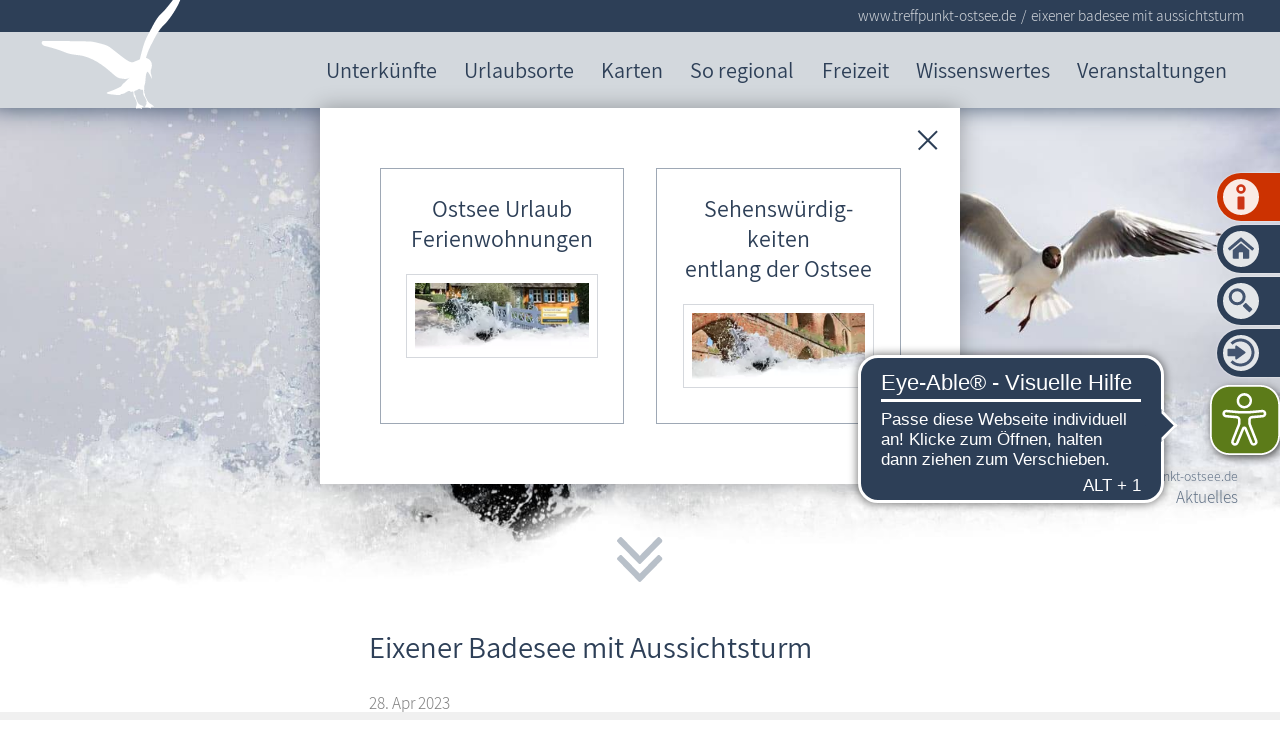

--- FILE ---
content_type: text/html; charset=utf-8
request_url: https://www.treffpunkt-ostsee.de/ostsee/aktuelles/meldungen/eixener-badesee-mit-aussichtsturm.php
body_size: 37825
content:
<!DOCTYPE html>
<html lang="de" class="pagestatus-init no-js no-weditor scrolled-top page_var0 object-news object-news_var0 hasBlockLeft project-ostsee subdir-aktuelles navId-"><head><meta charset="UTF-8" /><title>Eixener Badesee mit Aussichtsturm</title><!--
      Diese Seite wurde mit Weblication® CMS erstellt.
      Weblication® ist ein Produkt der Scholl Communications AG in 77694 Kehl.
      Weitere Informationen finden Sie unter https://www.weblication.de bzw. https://scholl.de.
    --><meta name="description" content="Nördlich von Eixen (Region Nordvorpommern in M-V) befindet sich der Eixener See mit Aussichtsturm. Auf dem gepflegtem Natur - Freizeit &amp; Badeareal gibt es einen kleinen Badestrand und einen kleinen Hundestrand. Ein großer Badesteg führt weit in das Wasser. Auch für Angler ist der fischreiche See interessant. Viele Rastmöglichkeiten laden zum Verweilen ein."/><meta name="keywords" content="Eixener Badesee, Aussichtsturm"/><meta name="robots" content="noarchive, index, noodp"/><meta name="viewport" content="width=device-width, initial-scale=1"/><meta name="referrer" content="strict-origin-when-cross-origin"/><meta name="Generator" content="Weblication® CMS"/><!--[if IE]><meta http-equiv="x-ua-compatible" content="IE=edge" /><![endif]--><meta name="format-detection" content="telephone=no"/><meta name="geo.region" content="DE-MV"/><meta name="geo.placename" content="Fischland-Darß-Zingst"/><meta name="geo.position" content="54.386559;12.532058"/><meta property="twitter:card" content="summary_large_image"/><meta property="twitter:title" content="Eixener Badesee mit Aussichtsturm"/><meta property="twitter:description" content="Nördlich von Eixen (Region Nordvorpommern in M-V) befindet sich der Eixener See mit Aussichtsturm. Auf dem gepflegtem Natur - Freizeit &amp;amp; Badeareal gibt es einen kleinen Badestrand und einen kleinen Hundestrand. Ein großer Badesteg führt weit in das Wasser. Auch für Angler ist der fischreiche See interessant. Viele Rastmöglichkeiten laden zum Verweilen ein."/><meta property="og:image" content="https://www.treffpunkt-ostsee.de/ostsee-wAssets/img/nordvorpommern/eixen/eixener-see-aussichtsturm/weblication/wThumbnails/ecc98ffeaad5e2cgb5ed12a7f3c1a151.jpg"/><meta property="thumbnail" content="https://www.treffpunkt-ostsee.de/ostsee-wAssets/img/nordvorpommern/eixen/eixener-see-aussichtsturm/weblication/wThumbnails/ecc98ffeaad5e2cgb5ed12a7f3c1a151.jpg"/><link rel="alternate" hreflang="de" href="https://www.treffpunkt-ostsee.de/ostsee/aktuelles/meldungen/eixener-badesee-mit-aussichtsturm.php"/><link rel="icon" href="/default-wGlobal/wGlobal/layout/images/site-icons/favicon-ostsee.png"/><link rel="apple-touch-icon" href="/default-wGlobal/wGlobal/layout/images/site-icons/apple-touch-icon-180.png"/><script>document.documentElement.className = document.documentElement.className.replace('no-js', 'js');wNavidStandard='';wProjectPath='/ostsee'; </script><!--WNEOUC:<link rel="stylesheet" href="/default-wGlobal/wGlobal/layout/styles/optimized/design_8d2072e8bc0396f96174273f70d9dfea.css?1768826272"/>:WNEOUC--><!--WEOUCO--><style>
@media only screen and (min-width: 1201px){}@media only screen and (max-width: 1200px){}@media only screen and (min-width: 992px){}@media only screen and (max-width: 991px){}@media only screen and (min-width: 1080px){}@media only screen and (max-width: 1079px){}@media only screen and (min-width: 768px){}@media only screen and (max-width: 767px){}@media only screen and (min-width: 576px){}@media only screen and (max-width: 575px){}@media only screen and (min-width: 415px){}@media only screen and (max-width: 414px){}:root{--baseColorPrimary1:#2d3f57;--baseColorPrimary2:#ffcd50;--baseColorPrimary3:#c8ced4;--baseColorPrimary4:#FF7800;--baseColorWhite:#FFFFFF;--baseColorRed:#CC3201;--baseColorDarkBrown:#441c04;--baseColorTippDkl:#5c7b19;--baseColorTippHell:#d1dfa9;--baseColorLighter:rgba(62,82,108,0.1);--baseColorLight:rgba(62,82,108,0.5);--baseColorSemi:rgba(62,82,108,0.8);--baseColorDark:#888888;--baseColorDarker:rgba(45,63,87,0.9);--baseColorDarkGrey:#666666;--baseColorBlack:#000000;--baseColorNwm:#90497e;--baseColorSn:#c36387;--baseColorMse:#4a7d8c;--baseColorHro:#5c7b19;--baseColorVg:#d35100;--baseColorFdz:#ebc35f;--baseColorTO:#d3d8dd;--backgroundColorBody:var(--baseColorWhite);--backgroundColorHeader:var(--baseColorPrimary2);--backgroundColorHeaderBefore:#2d3f57;--fontColorHeaderBefore:var(--baseColorWhite);--fontColorSearchSymbolHeaderBefore:var(--baseColorWhite);--fontColorHeaderAfter:var(--baseColorDark);--backgroundColorHeaderAfter:var(--baseColorLight);--fontColorSearchSymbolHeader:var(--baseColorBlack);--fontColorSearchSymbolHeaderAfter:var(--baseColorBlack);--fontColorNavigationMetaHeaderMainLevel1:rgba(0,0,0,0.4);--fontColorNavigationMetaHeaderMainLevel1Selected:rgba(0,0,0,0.6);--fontColorNavigationMetaHeaderMainLevel1Hover:rgba(0,0,0,0.6);--fontColorNavigationMetaHeaderMainLevel1Active:rgba(0,0,0,0.6);--fontColorNavigationMetaHeaderBeforeLevel1:var(--baseColorWhite);--fontColorNavigationMetaHeaderBeforeLevel1Selected:var(--baseColorLighter);--fontColorNavigationMetaHeaderBeforeLevel1Hover:var(--baseColorLighter);--fontColorNavigationMetaHeaderBeforeLevel1Active:var(--baseColorLighter);--backgroundColorNavigationMeta:transparent;--backgroundColorNavigationMain:transparent;--backgroundColorNavigationMainLayer:var(--baseColorLighter);--backgroundColorMegaDropdown:var(--baseColorLighter);--backgroundColorNavigationMainBlockBefore:transparent;--fontColorNavigationMainLevel1:var(--baseColorPrimary1);--fontColorNavigationMainLevel1Selected:var(--baseColorWhite);--fontColorNavigationMainLevel1Hover:var(--baseColorPrimary1);--fontColorNavigationMainLevel1Active:var(--baseColorPrimary1);--fontColorNavigationMainLevel2:var(--baseColorPrimary1);--fontColorNavigationMainLevel2Selected:var(--baseColorPrimary1);--fontColorNavigationMainLevel2Hover:var(--baseColorPrimary1);--fontColorNavigationMainLevel2Active:var(--baseColorPrimary1);--backgroundColorNavigationMainLevel1:transparent;--backgroundColorNavigationMainLevel1Selected:transparent;--backgroundColorNavigationMainLevel1Hover:transparent;--backgroundColorNavigationMainLevel1Active:transparent;--backgroundColorNavigationMainLevel2:rgba(255,205,80,0.5);--backgroundColorNavigationMainLevel2Selected:var(--baseColorTippHell);--backgroundColorNavigationMainLevel2Hover:#c8ced4;--backgroundColorNavigationMainLevel2Active:#d1dfa9;--backgroundColorNavigationMenu:var(--baseColorLighter);--fontColorNavigationMenuLevel1:var(--baseColorPrimary1);--fontColorNavigationMenuLevel1Selected:var(--baseColorPrimary1);--fontColorNavigationMenuLevel1Hover:var(--baseColorPrimary1);--fontColorNavigationMenuLevel1Active:var(--baseColorPrimary1);--fontColorNavigationMenuLevel2:var(--baseColorPrimary1);--fontColorNavigationMenuLevel2Selected:var(--baseColorPrimary1);--fontColorNavigationMenuLevel2Hover:var(--baseColorPrimary1);--fontColorNavigationMenuLevel2Active:var(--baseColorPrimary1);--backgroundColorNavigationMenuLevel1:transparent;--backgroundColorNavigationMenuLevel1Selected:var(--baseColorPrimary3);--backgroundColorNavigationMenuLevel1Hover:var(--baseColorPrimary3);--backgroundColorNavigationMenuLevel1Active:rgba(209,223,169,0.05);--backgroundColorNavigationMenuLevel2:rgba(255,255,255,0.2);--backgroundColorNavigationMenuLevel2Selected:var(--baseColorPrimary3);--backgroundColorNavigationMenuLevel2Hover:var(--baseColorPrimary3);--backgroundColorNavigationMenuLevel2Active:rgba(209,223,169,0.05);--backgroundColorNavigationSub:transparent;--fontColorNavigationSubLevel1:var(--baseColorPrimary1);--fontColorNavigationSubLevel1Selected:var(--baseColorWhite);--fontColorNavigationSubLevel1Hover:var(--baseColorPrimary1);--fontColorNavigationSubLevel1Active:var(--baseColorPrimary1);--fontColorNavigationSubLevel2:var(--baseColorPrimary1);--fontColorNavigationSubLevel2Selected:var(--baseColorPrimary1);--fontColorNavigationSubLevel2Hover:var(--baseColorPrimary1);--fontColorNavigationSubLevel2Active:var(--baseColorPrimary1);--backgroundColorNavigationSubLevel1:transparent;--backgroundColorNavigationSubLevel1Selected:#ffe6a7;--backgroundColorNavigationSubLevel1Hover:transparent;--backgroundColorNavigationSubLevel1Active:transparent;--backgroundColorNavigationSubLevel2:rgba(255,205,80,0.5);--backgroundColorNavigationSubLevel2Selected:var(--baseColorPrimary3);--backgroundColorNavigationSubLevel2Hover:var(--baseColorPrimary3);--backgroundColorNavigationSubLevel2Active:var(--baseColorTippHell);--fontColorNavigationBreadcrumb:rgba(255,255,255,0.8);--fontColorNavigationBreadcrumbHover:var(--baseColorWhite);--fontColorNavigationBreadcrumbActive:var(--baseColorWhite);--backgroundColorNavigationBreadcrumb:transparent;--backgroundColorContent:var(--baseColorWhite);--fontColorDefault:#2d3f57;--fontColorHervorgehoben:#FF7800;--fontColorTippDkl:#1C3613;--fontColorSub:rgba(0,0,0,0.5);--fontColorWeak:rgba(0,0,0,0.4);--fontColorInverseDefault:#FFFFFF;--fontColorInverseSub:rgba(255,255,255,0.5);--fontColorInverseWeak:rgba(255,255,255,0.5);--fontColorError:#FB0008;--fontColorHeadline1:var(--baseColorPrimary1);--fontColorHeadline2:var(--baseColorPrimary1);--fontColorHeadline3:var(--baseColorPrimary1);--fontColorHeadline4:var(--baseColorPrimary1);--fontColorHeadline5:var(--baseColorPrimary1);--fontColorHeadline6:var(--baseColorPrimary1);--fontColorInverseHeadline1:var(--baseColorWhite);--fontColorInverseHeadline2:var(--baseColorWhite);--fontColorInverseHeadline3:var(--baseColorWhite);--fontColorInverseHeadline4:var(--baseColorWhite);--fontColorInverseHeadline5:var(--baseColorWhite);--fontColorInverseHeadline6:var(--baseColorWhite);--fontColorLink:#2d3f57;--fontColorLinkHover:rgba(0,0,0,0.8);--fontColorLinkActive:rgba(0,0,0,0.8);--fontColorInverseLink:rgba(255,255,255,0.7);--fontColorInverseLinkHover:#FFFFFF;--fontColorInverseLinkActive:#FFFFFF;--fontColorEntryTitle:var(--baseColorPrimary1);--fontColorEntryDate:var(--baseColorPrimary1);--fontColorEntryDescription:var(--baseColorPrimary1);--fontColorInverseEntryTitle:#FFFFFF;--fontColorInverseEntryDate:rgba(255,255,255,0.4);--fontColorInverseEntryDescription:rgba(255,255,255,0.7);--backgroundColorWhite:var(--baseColorWhite);--backgroundColorPrimary2:var(--baseColorPrimary2);--backgroundColorPrimary3:var(--baseColorPrimary3);--backgroundColorBlack:var(--baseColorDarker);--backgroundColorLight1:var(--baseColorLighter);--backgroundColorLight2:var(--baseColorLight);--backgroundColorDark1:var(--baseColorDarker);--backgroundColorDark2:var(--baseColorPrimary1);--backgroundColorError:#ffccd4;--borderColorDefault:var(--baseColorPrimary1);--borderColorLight:var(--baseColorLighter);--borderColorDark:var(--baseColorDarker);--borderColorLines:var(--baseColorLight);--borderColorPrimary2:var(--baseColorPrimary2);--borderColorPrimary3:var(--baseColorPrimary3);--backgroundColorButton:var(--baseColorPrimary1);--backgroundColorButtonHover:#1C2735;--backgroundColorButtonActive:#0A0E14;--borderColorButton:var(--baseColorPrimary1);--borderColorButtonHover:#1C2735;--borderColorButtonActive:#0A0E14;--fontColorButton:var(--baseColorWhite);--fontColorButtonHover:var(--baseColorWhite);--fontColorButtonActive:var(--baseColorWhite);--backgroundColorInverseButton:var(--baseColorWhite);--backgroundColorInverseButtonHover:#E6E6E6;--backgroundColorInverseButtonActive:#CCCCCC;--borderColorInverseButton:var(--baseColorLight);--borderColorInverseButtonHover:darken(rgba(62,82,108,0.5),10%);--borderColorInverseButtonActive:darken(rgba(62,82,108,0.5),20%);--fontColorInverseButton:var(--baseColorBlack);--fontColorInverseButtonHover:var(--baseColorBlack);--fontColorInverseButtonActive:var(--baseColorBlack);--backgroundColorInputs:var(--backgroundColorWhite);--borderColorInput:var(--baseColorLight);--borderColorInputFocus:var(--baseColorSemi);--backgroundColorTable:transparent;--borderColorTable:var(--borderColorDefault);--borderColorTablePrimary2:var(--borderColorPrimary2);--borderColorTablePrimary3:var(--borderColorPrimary3);--colorLinkIcon:var(--baseColorPrimary1);--colorLinkIconInverse:var(--baseColorWhite);--fontColorFunctions:var(--baseColorSemi);--fontColorFunctionsActive:var(--baseColorDark);--backgroundColorFunctions:transparent;--backgroundColorFunctionsActive:transparent;--backgroundColorFooter:#2d3f57;--isDarkBackgroundFooter:yes}@font-face{font-family:'Assistant';font-style:normal;font-weight:600;src:local('Assistant SemiBold'), local('Assistant SemiBold'), url(/default-wGlobal/wGlobal/layout/webfonts/Assistant/assistant-v2-latin-600.ttf) format('truetype')}@font-face{font-family:'Assistant';font-style:normal;font-weight:400;src:local('Assistant'), local('Assistant-Regular'), url(/default-wGlobal/wGlobal/layout/webfonts/Assistant/assistant-v2-latin-regular.ttf) format('truetype')}@font-face{font-family:'Assistant';font-style:normal;font-weight:300;src:local('Assistant Light'), local('Assistant-Light'), url(/default-wGlobal/wGlobal/layout/webfonts/Assistant/assistant-v2-latin-300.ttf) format('truetype')}@media only screen and (min-width: 768px){}html.wglBox{}html.ios .wLightbox .wLightboxOuter .wLightboxInner{overflow:auto;-webkit-overflow-scrolling:touch}@media only screen and (min-width: 768px){}@media only screen and (min-width: 768px){}@media only screen and (min-width: 768px){}@media only screen and (min-width: 768px){}@media only screen and (min-width: 768px){}@media print{}.pageNaviList{text-align:center;margin:10px 0 10px 0;line-height:100%}.pageNaviList > a, .pageNaviList > span{display:inline-block;text-decoration:none;margin:0 2px 0 2px;padding:2px 8px 2px 8px}.pageNaviList > a:hover{background-color:transparent;color:#888888;border:solid 1px transparent}.pageNaviList > a:hover > span:before, .pageNaviList > a:hover > span:after{background-color:#888888}.pageNaviList .pageNaviLink{background-color:transparent;color:rgba(62,82,108,0.8);border:solid 1px transparent;border-radius:3px}.pageNaviList .pageNaviCurrent{background-color:transparent;color:#888888;border:solid 1px rgba(62,82,108,0.5);border-radius:3px}.pageNaviList .pageNaviOverviewLink{background-color:transparent;color:rgba(62,82,108,0.8);border:solid 1px transparent;border-radius:3px}.pageNaviList .pageNaviBackLink, .pageNaviList .pageNaviNextLink{background-color:transparent;color:rgba(62,82,108,0.8);border:solid 1px transparent;border-radius:3px}.pageNaviList .pageNaviBackLink > span, .pageNaviList .pageNaviNextLink > span{height:100%;position:relative;color:transparent !important}.pageNaviList .pageNaviBackLink > span:before, .pageNaviList .pageNaviBackLink > span:after, .pageNaviList .pageNaviNextLink > span:before, .pageNaviList .pageNaviNextLink > span:after{content:'';position:absolute;top:6px;left:0;display:block;width:9px;height:2px;background-color:rgba(62,82,108,0.8)}.pageNaviList .pageNaviBackLink > span:before, .pageNaviList .pageNaviNextLink > span:before{transform:rotate(-50deg)}.pageNaviList .pageNaviBackLink > span:after, .pageNaviList .pageNaviNextLink > span:after{margin-top:6px;transform:rotate(50deg)}.pageNaviList .pageNaviNextLink{}.pageNaviList .pageNaviNextLink > span{}.pageNaviList .pageNaviNextLink > span:before{transform:rotate(50deg)}.pageNaviList .pageNaviNextLink > span:after{transform:rotate(-50deg)}#blockContentInner{}.object-news #blockContentInner{}.object-news #blockContentInner{}#blockContentInner .elementSection > div, #blockContentInner .elementSectionObjectLocation > div, #blockContentInner .elementSectionObjectEventMulti > div, #blockContentInner .elementSectionObjectContactPerson > div, #blockContentInner .elementSectionObjectBlogpost > div{}html:lang(en) .wReaderPanelEmbed .wButtonStartReading:before{content:'Read aloud'}html:lang(en) .wReaderPanelEmbed .wButtonStopReading:before{content:'Stop'}#blockHeader #scrollProgress{position:absolute}html{overflow-y:scroll;-webkit-text-size-adjust:100%;font-size:17px}html.zoom-l{font-size:22.1px}@media only screen and (min-width: 768px){html{font-size:17px}html.zoom-l{font-size:22.1px}}@media only screen and (min-width: 992px){html{font-size:17px}html.zoom-l{font-size:22.1px}}@media only screen and (min-width: 1201px){html{font-size:17px}html.zoom-l{font-size:22.1px}}body{margin:0;padding:0;font-family:Assistant, Helvetica, Arial, Sans-serif;font-size:1rem;line-height:150%;color:#2d3f57;background:#FFFFFF;font-weight:300;-webkit-tap-highlight-color:transparent}body{}#blockPage{}@media only screen and (min-width: 1080px){#blockPage{margin-top:0;margin-bottom:0}}#blockHeader{width:100%;padding:0;background:#ffcd50;position:relative;z-index:1;-webkit-box-shadow:0px -11px 23px 10px rgba(62,82,108,1);-moz-box-shadow:0px -11px 23px 10px rgba(62,82,108,1);box-shadow:0px -11px 23px 10px rgba(62,82,108,1);position:fixed;z-index:100;top:0}html.project-ostsee #blockHeader{background:#d3d8dd}#blockHeader #blockHeaderBefore{display:none;height:32px;width:100%;line-height:32px;color:#FFFFFF;background:#2d3f57;padding:0}#blockHeader #blockHeaderBefore #blockHeaderBeforeInner{position:relative}#blockHeader #blockHeaderBefore #blockHeaderBeforeInner .wConfigMaskOpener{opacity:0.2;transition:opacity 0.2s linear}#blockHeader #blockHeaderBefore #blockHeaderBeforeInner .wConfigMaskOpener:hover{opacity:1}#blockHeader #blockHeaderMain{height:48px}#blockHeader #blockHeaderMain #blockHeaderMainInner{max-width:1201px;position:relative;margin:0 auto}#blockHeader #blockHeaderMain #logo{position:absolute;z-index:2;margin:-30px 0 0 1rem}#blockHeader #blockHeaderMain #logo > img, #blockHeader #blockHeaderMain #logo > svg{height:100px;width:auto;display:block}#blockHeader #blockHeaderMain #logo .logoImgFull{display:none}@media only screen and (max-width: 1079px){#blockHeader #blockHeaderMain{}#blockHeader #blockHeaderMain html.navmenu-open{overflow:hidden}#blockHeader #blockHeaderMain #navigationMain{width:100%;position:relative}#blockHeader #blockHeaderMain #navigationMain ul{list-style-type:none;margin:0;padding:0}#blockHeader #blockHeaderMain #navigationMain li{position:relative;display:block;margin:0;padding:0;border-bottom:1px dotted}#blockHeader #blockHeaderMain #navigationMain li > a{display:block;text-decoration:none;text-align:left}#blockHeader #blockHeaderMain #navigationMain > nav{display:block;position:fixed;top:0;left:0;width:100vw;height:0;margin-bottom:1rem;padding:0 1rem;overflow:auto;background-color:#ffe6a7}#blockHeader #blockHeaderMain #navigationMain > nav > ul{max-width:1200px;margin:10px auto 0 auto}#blockHeader #blockHeaderMain #navigationMain > nav li{}#blockHeader #blockHeaderMain #navigationMain > nav li > ul{display:none}#blockHeader #blockHeaderMain #navigationMain > nav li.selected, #blockHeader #blockHeaderMain #navigationMain > nav li.descendantSelected{}#blockHeader #blockHeaderMain #navigationMain > nav li.selected > ul, #blockHeader #blockHeaderMain #navigationMain > nav li.descendantSelected > ul{display:block}.navmenu-open #blockHeader #blockHeaderMain #navigationMain > nav{display:block;height:600px;height:calc(100vh - 48px)}#blockHeader #blockHeaderMain #navigationMain > nav > ul{}#blockHeader #blockHeaderMain #navigationMain > nav > ul > li{}#blockHeader #blockHeaderMain #navigationMain > nav > ul > li > a{font-size:1.2rem;color:#2d3f57;background-color:transparent;padding:0.7rem 3rem 0.7rem 1rem}#blockHeader #blockHeaderMain #navigationMain > nav > ul > li.selected, #blockHeader #blockHeaderMain #navigationMain > nav > ul > li.descendantSelected{}#blockHeader #blockHeaderMain #navigationMain > nav > ul > li.selected > a, #blockHeader #blockHeaderMain #navigationMain > nav > ul > li.descendantSelected > a{color:#2d3f57;background-color:#c8ced4}#blockHeader #blockHeaderMain #navigationMain > nav > ul > li:hover{}#blockHeader #blockHeaderMain #navigationMain > nav > ul > li:hover > a{color:#2d3f57;background-color:#c8ced4}#blockHeader #blockHeaderMain #navigationMain > nav > ul > li > a:active{color:#2d3f57;background-color:rgba(209,223,169,0.05)}#blockHeader #blockHeaderMain #navigationMain > nav > ul > li span.navpointToggler{position:absolute;cursor:pointer;right:0.5rem;top:0;width:1.8rem;height:1.8rem;padding:0.7rem;padding-right:0;box-sizing:content-box}#blockHeader #blockHeaderMain #navigationMain > nav > ul > li span.navpointToggler:before, #blockHeader #blockHeaderMain #navigationMain > nav > ul > li span.navpointToggler:after{transition:all 0.3s ease-in-out;content:'';position:absolute;margin:11px 0 0 3px;display:block;width:14px;height:2px;background-color:#2d3f57;transform:rotate(40deg)}#blockHeader #blockHeaderMain #navigationMain > nav > ul > li span.navpointToggler:after{margin:11px 0 0 12px;transform:rotate(-40deg)}#blockHeader #blockHeaderMain #navigationMain > nav > ul > li span.navpointToggler.open{}#blockHeader #blockHeaderMain #navigationMain > nav > ul > li span.navpointToggler.open:before{transform:rotate(-40deg)}#blockHeader #blockHeaderMain #navigationMain > nav > ul > li span.navpointToggler.open:after{transform:rotate(40deg)}#blockHeader #blockHeaderMain #navigationMain > nav > ul > li > ul{}#blockHeader #blockHeaderMain #navigationMain > nav > ul > li > ul > li{}#blockHeader #blockHeaderMain #navigationMain > nav > ul > li > ul > li > a{font-size:0.9rem;color:#2d3f57;background-color:rgba(255,255,255,0.2);padding:0.3rem 3rem 0.3rem 2rem}#blockHeader #blockHeaderMain #navigationMain > nav > ul > li > ul > li.selected, #blockHeader #blockHeaderMain #navigationMain > nav > ul > li > ul > li.descendantSelected{}#blockHeader #blockHeaderMain #navigationMain > nav > ul > li > ul > li.selected > a, #blockHeader #blockHeaderMain #navigationMain > nav > ul > li > ul > li.descendantSelected > a{color:#2d3f57;background-color:#c8ced4}#blockHeader #blockHeaderMain #navigationMain > nav > ul > li > ul > li:hover{}#blockHeader #blockHeaderMain #navigationMain > nav > ul > li > ul > li:hover > a{color:#2d3f57;background-color:#c8ced4}#blockHeader #blockHeaderMain #navigationMain > nav > ul > li > ul > li > a:active{color:#2d3f57;background-color:rgba(209,223,169,0.05)}#blockHeader #blockHeaderMain #navigationMain > nav > ul > li > ul > li span.navpointToggler{width:1.4rem;height:1.4rem;padding:0.3rem}#blockHeader #blockHeaderMain #navigationMain > nav > ul > li > ul > li > ul{}#blockHeader #blockHeaderMain #navigationMain > nav > ul > li > ul > li > ul > li{}#blockHeader #blockHeaderMain #navigationMain > nav > ul > li > ul > li > ul > li > a{font-size:0.8rem;color:#2d3f57;padding:0.2rem 3rem 0.2rem 3rem}#blockHeader #blockHeaderMain #navigationMain > nav > ul > li > ul > li > ul > li.selected, #blockHeader #blockHeaderMain #navigationMain > nav > ul > li > ul > li > ul > li.descendantSelected{}#blockHeader #blockHeaderMain #navigationMain > nav > ul > li > ul > li > ul > li.selected > a, #blockHeader #blockHeaderMain #navigationMain > nav > ul > li > ul > li > ul > li.descendantSelected > a{color:#2d3f57;background-color:#c8ced4}#blockHeader #blockHeaderMain #navigationMain > nav > ul > li > ul > li > ul > li:hover{}#blockHeader #blockHeaderMain #navigationMain > nav > ul > li > ul > li > ul > li:hover > a{color:#2d3f57;background-color:#c8ced4}#blockHeader #blockHeaderMain #navigationMain > nav > ul > li > ul > li > ul > li > a:active{color:#2d3f57;background-color:rgba(209,223,169,0.05)}#blockHeader #blockHeaderMain #navigationMain > nav > ul > li > ul > li > ul > li span.navpointToggler{width:1.2rem;height:1.2rem;padding:0.2rem}#blockHeader #blockHeaderMain #navigationMain > nav > ul > li > ul > li > ul > li > ul{}#blockHeader #blockHeaderMain #navigationMain > nav > ul > li > ul > li > ul > li > ul > li{}#blockHeader #blockHeaderMain #navigationMain > nav > ul > li > ul > li > ul > li > ul > li > a{font-size:0.8rem;color:#2d3f57;padding:0.1rem 3rem 0.1rem 4rem}#blockHeader #blockHeaderMain #navigationMain > nav > ul > li > ul > li > ul > li > ul > li.selected, #blockHeader #blockHeaderMain #navigationMain > nav > ul > li > ul > li > ul > li > ul > li.descendantSelected{}#blockHeader #blockHeaderMain #navigationMain > nav > ul > li > ul > li > ul > li > ul > li.selected > a, #blockHeader #blockHeaderMain #navigationMain > nav > ul > li > ul > li > ul > li > ul > li.descendantSelected > a{color:#2d3f57;background-color:#c8ced4}#blockHeader #blockHeaderMain #navigationMain > nav > ul > li > ul > li > ul > li > ul > li:hover{}#blockHeader #blockHeaderMain #navigationMain > nav > ul > li > ul > li > ul > li > ul > li:hover > a{color:#2d3f57;background-color:#c8ced4}#blockHeader #blockHeaderMain #navigationMain > nav > ul > li > ul > li > ul > li > ul > li > a:active{color:#2d3f57;background-color:rgba(209,223,169,0.05)}#blockHeader #blockHeaderMain #navigationMain > nav > ul > li > ul > li > ul > li > ul > li span.navpointToggler{width:1.2rem;height:1.2rem;padding:0.2rem}#blockHeader #blockHeaderMain #navigationMain > nav > ul > li > ul > li > ul > li > ul > li > ul{}#blockHeader #blockHeaderMain #navigationMain > nav > ul > li > ul > li > ul > li > ul > li > ul > li{}#blockHeader #blockHeaderMain #navigationMain > nav > ul > li > ul > li > ul > li > ul > li > ul > li > a{font-size:0.8rem;color:#2d3f57;padding:0.1rem 3rem 0.1rem 5rem}#blockHeader #blockHeaderMain #navigationMain > nav > ul > li > ul > li > ul > li > ul > li > ul > li.selected, #blockHeader #blockHeaderMain #navigationMain > nav > ul > li > ul > li > ul > li > ul > li > ul > li.descendantSelected{}#blockHeader #blockHeaderMain #navigationMain > nav > ul > li > ul > li > ul > li > ul > li > ul > li.selected > a, #blockHeader #blockHeaderMain #navigationMain > nav > ul > li > ul > li > ul > li > ul > li > ul > li.descendantSelected > a{color:#2d3f57;background-color:#c8ced4}#blockHeader #blockHeaderMain #navigationMain > nav > ul > li > ul > li > ul > li > ul > li > ul > li:hover{}#blockHeader #blockHeaderMain #navigationMain > nav > ul > li > ul > li > ul > li > ul > li > ul > li:hover > a{color:#2d3f57;background-color:#c8ced4}#blockHeader #blockHeaderMain #navigationMain > nav > ul > li > ul > li > ul > li > ul > li > ul > li > a:active{color:#2d3f57;background-color:rgba(209,223,169,0.05)}#blockHeader #blockHeaderMain #navigationMain > nav > ul > li > ul > li > ul > li > ul > li > ul > li span.navpointToggler{width:1.2rem;height:1.2rem;padding:0.2rem}#blockHeader #blockHeaderMain #navigationMain .navLevelEmbed{display:none}#blockHeader #blockHeaderMain #navigationMain #navigationMainToggler{display:block;position:absolute;top:0;right:0;margin:0 0 0 0;cursor:pointer;width:32px;height:32px}#blockHeader #blockHeaderMain #navigationMain #navigationMainToggler > div:first-child{display:none;padding:12px 38px 12px 16px;color:#2d3f57;text-decoration:none;font-size:1.2rem;text-transform:uppercase}#blockHeader #blockHeaderMain #navigationMain #navigationMainToggler > div:last-child{position:relative;width:32px;height:32px}#blockHeader #blockHeaderMain #navigationMain #navigationMainToggler > div:last-child:before{content:'';position:absolute;width:26px;height:11px;margin:6px 0 0 3px;border-top:solid 2px #2d3f57;border-bottom:solid 2px #2d3f57;transition:all 0.3s linear, border-color 0.3s 0.3s linear}#blockHeader #blockHeaderMain #navigationMain #navigationMainToggler > div:last-child:after{content:'';position:absolute;width:26px;height:20px;margin:6px 0 0 3px;border-bottom:solid 2px #2d3f57;transition:all 0.3s linear}#blockHeader #blockHeaderMain #navigationMain #navigationMainToggler.open > div:last-child:before{transform:rotate(45deg);transform-origin:2px 5px;border-bottom-color:transparent;transition:all 0.3s linear, border-color 0.1s linear}#blockHeader #blockHeaderMain #navigationMain #navigationMainToggler.open > div:last-child:after{transform:rotate(-45deg);transform-origin:2px 17px}#blockHeader #blockHeaderMain #navigationMain{}#blockHeader #blockHeaderMain #navigationMain #navigationMainToggler{top:8px;right:16px}#blockHeader #blockHeaderMain #navigationMain > nav{margin-top:48px}}@media print and (max-width: 1079px){#blockHeader #blockHeaderMain #navigationMain{display:none}}@media only screen and (min-width: 1080px){#blockHeader{}#blockHeader #blockHeaderBefore{display:block;height:32px;line-height:32px;background:#2d3f57;padding:0 4rem;float:none}#blockHeader #blockHeaderBefore:after{display:table;overflow:hidden;visibility:hidden;clear:both;content:"";height:0;font-size:0;line-height:0}#blockHeader #blockHeaderBefore #blockHeaderBeforeInner{position:relative;margin:0 auto;max-width:1201px}#blockHeader #blockHeaderMain{height:76px;padding:0 1rem}#blockHeader #blockHeaderMain #logo{margin:-22.5px 0 0 0;margin-top:-24px}#blockHeader #blockHeaderMain #logo .logoImg{display:none}#blockHeader #blockHeaderMain #logo .logoImgFull{display:block}#blockHeader #blockHeaderMain #logo > img, #blockHeader #blockHeaderMain #logo > svg{display:block;height:121px;margin-top:-20px}#blockHeader #blockHeaderMain #navigationMainToggler{display:none}#blockHeader #blockHeaderMain #navigationMain{background-color:transparent;user-select:none;-webkit-user-select:none;-moz-user-select:none;-ms-user-select:none;width:100%}#blockHeader #blockHeaderMain #navigationMain ul{list-style-type:none;margin:0;padding:0}#blockHeader #blockHeaderMain #navigationMain span.navpointToggler{pointer-events:none}#blockHeader #blockHeaderMain #navigationMain > nav{}#blockHeader #blockHeaderMain #navigationMain > nav li{display:block;margin:0;padding:0}#blockHeader #blockHeaderMain #navigationMain > nav li > a{display:block;text-decoration:none}#blockHeader #blockHeaderMain #navigationMain > nav li a[target="_blank"]::after{content:'';background-image:url('[data-uri]');content:'';display:inline-block;outline:none;margin:4px 5px 0 0;width:16px;height:16px;vertical-align:top;background-position:0 0;background-repeat:no-repeat;flex:none}#blockHeader #blockHeaderMain #navigationMain > nav li > span.navpointToggler{display:none}#blockHeader #blockHeaderMain #navigationMain > nav li > ul{display:none;position:absolute;z-index:80}#blockHeader #blockHeaderMain #navigationMain > nav > ul{}#blockHeader #blockHeaderMain #navigationMain > nav > ul > li{float:left}#blockHeader #blockHeaderMain #navigationMain > nav > ul > li[data-source='meta']{display:none}#blockHeader #blockHeaderMain #navigationMain > nav > ul > li > a{font-family:inherit;font-size:1.3rem;color:#2d3f57;background-color:#transparent;padding:0rem 0.8rem;line-height:48px}#blockHeader #blockHeaderMain #navigationMain > nav > ul > li.selected, #blockHeader #blockHeaderMain #navigationMain > nav > ul > li.descendantSelected{}#blockHeader #blockHeaderMain #navigationMain > nav > ul > li.selected > a, #blockHeader #blockHeaderMain #navigationMain > nav > ul > li.descendantSelected > a{color:#FFFFFF;background-color:transparent;color:#2d3f57;font-weight:bold !important;text-decoration:underline;text-underline-offset:5px}#blockHeader #blockHeaderMain #navigationMain > nav > ul > li:hover{}#blockHeader #blockHeaderMain #navigationMain > nav > ul > li:hover > a{color:#FFFFFF;background-color:transparent}#blockHeader #blockHeaderMain #navigationMain > nav > ul > li > a:active{color:#FFFFFF;background-color:transparent}#blockHeader #blockHeaderMain #navigationMain > nav > ul > li ul{width:280px;background-color:#ffe6a7;border-style:solid;border-width:1px;border-color:rgba(62,82,108,0.1);border:1px solid #c8ced4}html.project-ostsee #blockHeader #blockHeaderMain #navigationMain > nav > ul > li ul{background-color:#FFFFFF}#blockHeader #blockHeaderMain #navigationMain > nav > ul > li ul > li{position:relative;border-top:1px solid #FFFFFF}#blockHeader #blockHeaderMain #navigationMain > nav > ul > li ul > li > span.navpointToggler{display:block}#blockHeader #blockHeaderMain #navigationMain > nav > ul > li ul > li > a{font-family:inherit;font-size:1rem;color:#2d3f57;background-color:#ffe6a7;padding:0.5rem 1rem}html.project-ostsee #blockHeader #blockHeaderMain #navigationMain > nav > ul > li ul > li > a{background-color:rgba(62,82,108,0.1)}#blockHeader #blockHeaderMain #navigationMain > nav > ul > li ul > li:hover{}#blockHeader #blockHeaderMain #navigationMain > nav > ul > li ul > li:hover > a{color:#FFFFFF;background-color:#c8ced4}html.project-ostsee #blockHeader #blockHeaderMain #navigationMain > nav > ul > li ul > li:hover > a{background-color:#c8ced4}#blockHeader #blockHeaderMain #navigationMain > nav > ul > li ul > li > a:active{color:#FFFFFF;background-color:#d1dfa9}#blockHeader #blockHeaderMain #navigationMain > nav > ul > li ul > li.selected, #blockHeader #blockHeaderMain #navigationMain > nav > ul > li ul > li.descendantSelected{}#blockHeader #blockHeaderMain #navigationMain > nav > ul > li ul > li.selected > a, #blockHeader #blockHeaderMain #navigationMain > nav > ul > li ul > li.descendantSelected > a{color:#2d3f57;background-color:#c8ced4;padding-left:2rem}html.project-ostsee #blockHeader #blockHeaderMain #navigationMain > nav > ul > li ul > li.selected > a, html.project-ostsee #blockHeader #blockHeaderMain #navigationMain > nav > ul > li ul > li.descendantSelected > a{background-color:#d1dfa9}#blockHeader #blockHeaderMain #navigationMain > nav > ul > li ul > li ul{top:-1px;right:calc(-100% - 2 * 1px);width:calc(100% + 1 * 1px)}#blockHeader #blockHeaderMain #navigationMain > nav > ul > li ul > li ul > li{position:relative}#blockHeader #blockHeaderMain #navigationMain > nav > ul > li ul > li ul > li > a{font-family:inherit;font-size:1rem;color:#2d3f57;background-color:#ffe6a7;padding:0.5rem 1rem}#blockHeader #blockHeaderMain #navigationMain > nav > ul > li ul > li ul > li.selected, #blockHeader #blockHeaderMain #navigationMain > nav > ul > li ul > li ul > li.descendantSelected{}#blockHeader #blockHeaderMain #navigationMain > nav > ul > li ul > li ul > li.selected > a, #blockHeader #blockHeaderMain #navigationMain > nav > ul > li ul > li ul > li.descendantSelected > a{color:#2d3f57;background-color:#c8ced4}#blockHeader #blockHeaderMain #navigationMain > nav > ul > li ul > li ul > li:hover{}#blockHeader #blockHeaderMain #navigationMain > nav > ul > li ul > li ul > li:hover > a{color:#FFFFFF;background-color:#c8ced4}#blockHeader #blockHeaderMain #navigationMain > nav > ul > li ul > li ul > li > a:active{color:#FFFFFF;background-color:#d1dfa9}#blockHeader #blockHeaderMain #navigationMain > nav > ul > li ul > li ul > li ul{top:-1px;right:calc(-100% - 2 * 1px)}#blockHeader #blockHeaderMain #navigationMain > nav > ul > li ul > li ul > li ul{top:-1px;right:calc(-100% - 2 * 1px);width:calc(100% + 1 * 1px)}#blockHeader #blockHeaderMain #navigationMain > nav > ul > li ul > li ul > li ul > li{position:relative}#blockHeader #blockHeaderMain #navigationMain > nav > ul > li ul > li ul > li ul > li > a{font-family:inherit;font-size:1rem;color:#2d3f57;background-color:rgba(255,205,80,0.5);padding:0.5rem 1rem}html.project-ostsee #blockHeader #blockHeaderMain #navigationMain > nav > ul > li ul > li ul > li ul > li > a{background-color:rgba(200,206,212,0.5)}#blockHeader #blockHeaderMain #navigationMain > nav > ul > li ul > li ul > li ul > li.selected, #blockHeader #blockHeaderMain #navigationMain > nav > ul > li ul > li ul > li ul > li.descendantSelected{}#blockHeader #blockHeaderMain #navigationMain > nav > ul > li ul > li ul > li ul > li.selected > a, #blockHeader #blockHeaderMain #navigationMain > nav > ul > li ul > li ul > li ul > li.descendantSelected > a{color:;background-color:}#blockHeader #blockHeaderMain #navigationMain > nav > ul > li ul > li ul > li ul > li:hover{}#blockHeader #blockHeaderMain #navigationMain > nav > ul > li ul > li ul > li ul > li:hover > a{color:;background-color:}#blockHeader #blockHeaderMain #navigationMain > nav > ul > li ul > li ul > li ul > li > a:active{color:;background-color:}#blockHeader #blockHeaderMain #navigationMain > nav > ul > li ul > li ul > li ul > li ul{top:-1px;right:calc(-100% - 2 * 1px)}#blockHeader #blockHeaderMain #navigationMain > nav > ul > li ul > li ul > li ul > li:hover > ul{display:block}#blockHeader #blockHeaderMain #navigationMain > nav > ul > li ul > li ul > li ul > li.childs.open > .navpointToggler{display:block}#blockHeader #blockHeaderMain #navigationMain > nav > ul > li ul > li ul > li:hover > ul{display:block}#blockHeader #blockHeaderMain #navigationMain > nav > ul > li ul > li ul > li.childs.open > .navpointToggler{display:block}#blockHeader #blockHeaderMain #navigationMain > nav > ul > li ul > li:hover > ul{display:block}#blockHeader #blockHeaderMain #navigationMain > nav > ul > li ul > li.childs.open > .navpointToggler{display:block}#blockHeader #blockHeaderMain #navigationMain > nav > ul > li ul.subleftside > li > ul{right:100%}#blockHeader #blockHeaderMain #navigationMain > nav > ul > li ul.subleftside li.childs{}#blockHeader #blockHeaderMain #navigationMain > nav > ul > li ul.subleftside li.childs > a{padding-left:32px}#blockHeader #blockHeaderMain #navigationMain > nav > ul > li:not(.hasMegaDropdown):hover > ul{display:block}#blockHeader #blockHeaderMain #navigationMain .navpointToggler{position:absolute;display:block;right:0;top:9px;width:32px;height:24px;cursor:pointer}#blockHeader #blockHeaderMain #navigationMain .navpointToggler:before, #blockHeader #blockHeaderMain #navigationMain .navpointToggler:after{content:'';position:absolute;display:block;width:9px;height:1px;margin:9px 0 0 12px;background-color:#2d3f57;transform:rotate(50deg)}#blockHeader #blockHeaderMain #navigationMain .navpointToggler:after{margin:15px 0 0 12px;transform:rotate(-50deg)}#blockHeader #blockHeaderMain #navigationMain .subleftside > li > .navpointToggler{right:auto;left:0}#blockHeader #blockHeaderMain #navigationMain .subleftside > li > .navpointToggler:before{transform:rotate(-50deg)}#blockHeader #blockHeaderMain #navigationMain .subleftside > li > .navpointToggler:after{transform:rotate(50deg)}#blockHeader #blockHeaderMain #navigationMain .navLevelEmbed{display:none;position:absolute;z-index:101;width:100%;max-height:calc(100vh - 48px - 36px);left:0;margin:0;padding:40px 40px 40px 40px;overflow:auto;background-color:#ffe6a7;border-style:solid;border-width:1px;border-color:#FFFFFF;color:#2d3f57}#blockHeader #blockHeaderMain #navigationMain .navLevelEmbed .elementSection, #blockHeader #blockHeaderMain #navigationMain .navLevelEmbed .elementSectionObjectLocation, #blockHeader #blockHeaderMain #navigationMain .navLevelEmbed .elementSectionObjectEventMulti, #blockHeader #blockHeaderMain #navigationMain .navLevelEmbed .elementSectionObjectContactPerson, #blockHeader #blockHeaderMain #navigationMain .navLevelEmbed .elementSectionObjectBlogpost{padding:0 !important}#blockHeader #blockHeaderMain #navigationMain{position:absolute;width:100%;top:14px}#blockHeader #blockHeaderMain #navigationMain #navigationMainToggler{top:8px}#blockHeader #blockHeaderMain #navigationMain > nav{}#blockHeader #blockHeaderMain #navigationMain > nav > ul{float:right}}#blockBody{background:#FFFFFF;margin:0 auto;padding-top:calc(48px - 20px)}@media only screen and (min-width: 1080px){#blockBody{padding-top:108px}}#blockBodyBefore{position:relative}#navigationBreadcrumb{background-color:transparent;position:fixed;z-index:129;top:0px;width:100%;text-align:right}#navigationBreadcrumb:empty{display:none}#navigationBreadcrumb > div{font-size:0.9rem;text-align:left;text-transform:lowercase}#navigationBreadcrumb > div > div{display:inline}#navigationBreadcrumb > div > div a{text-decoration:none;padding:0 .3rem 0 0;color:rgba(255,255,255,0.8)}#navigationBreadcrumb > div > div a:before{content:'/';padding:0 .3rem 0 0;color:rgba(255,255,255,0.8)}#navigationBreadcrumb > div > div a:hover{color:#FFFFFF}#navigationBreadcrumb > div > div a:active{color:#FFFFFF}#navigationBreadcrumb > div > div:first-child{}#navigationBreadcrumb > div > div:first-child > a:before{content:'';padding:0}#navigationBreadcrumb{display:none}@media only screen and (min-width: 1080px){#navigationBreadcrumb{display:block}#navigationBreadcrumb > div{max-width:1201px;margin:0 4rem 0 auto;text-align:right;padding:3px 0 0.5rem 0}}@media only screen and (min-width: 1080px){#navigationBreadcrumb{}#navigationBreadcrumb > div{margin:0 1.8rem 0 auto}}#blockMain{position:relative;margin:0 auto;max-width:100%}#blockLeft{display:none;position:relative;padding:20px}#blockLeft #navigationSub{background-color:border: 1px solid red;width:100%;margin:5px 0 20px 0}#blockLeft #navigationSub > .wglButton{right:0}#blockLeft #navigationSub ul{list-style-type:none;margin:0;padding:0}#blockLeft #navigationSub a{display:block;text-decoration:none}#blockLeft #navigationSub a[target="_blank"]::after{background-image:url('[data-uri]');content:'';display:inline-block;outline:none;margin:4px 5px 0 5px;width:16px;height:16px;vertical-align:top;background-position:0 0;background-repeat:no-repeat;flex:none}#blockLeft #navigationSub > nav{}#blockLeft #navigationSub > nav .selectedNavpointMain{}#blockLeft #navigationSub > nav .selectedNavpointMain > a{font-family:inherit;font-size:1rem;line-height:140%;color:#2d3f57;background-color:#c8ced4;padding:0.5rem 0.5rem;font-weight:normal;padding-left:18px}#blockLeft #navigationSub > nav .selectedNavpointMain > a:before{content:'* ';position:absolute;left:5px;margin-top:4px;font-size:1.3rem}#blockLeft #navigationSub > nav > ul{}#blockLeft #navigationSub > nav > ul > li{display:block;margin:0;padding:0;border-bottom:solid 1px #ffffff}#blockLeft #navigationSub > nav > ul > li:before{content:'';display:inline-block;position:absolute;margin:12px 2px 0 0;width:1rem;height:1rem;vertical-align:top;background-image:url("[data-uri]");background-position:0 0;background-repeat:no-repeat}#blockLeft #navigationSub > nav > ul > li[data-source='meta']{display:none}#blockLeft #navigationSub > nav > ul > li:first-child{border-top:solid 1px #FFFFFF}#blockLeft #navigationSub > nav > ul > li > a{font-family:inherit;font-size:1rem;line-height:140%;color:#2d3f57;background-color:#ffe6a7;padding:0.5rem 0.5rem 0.5rem 1rem}html.project-ostsee #blockLeft #navigationSub > nav > ul > li > a{background-color:rgba(62,82,108,0.1)}#blockLeft #navigationSub > nav > ul > li > a:hover{color:#FFFFFF;background-color:#c8ced4}html.project-ostsee #blockLeft #navigationSub > nav > ul > li > a:hover{background-color:#c8ced4}#blockLeft #navigationSub > nav > ul > li > a:active{color:#2d3f57;background-color:#d1dfa9}html.project-ostsee #blockLeft #navigationSub > nav > ul > li > a:active{background-color:#d1dfa9}#blockLeft #navigationSub > nav > ul > li.selected, #blockLeft #navigationSub > nav > ul > li.descendantSelected{}#blockLeft #navigationSub > nav > ul > li.selected > a, #blockLeft #navigationSub > nav > ul > li.descendantSelected > a{color:#2d3f57;background-color:#c8ced4;font-weight:normal}html.project-ostsee #blockLeft #navigationSub > nav > ul > li.selected > a, html.project-ostsee #blockLeft #navigationSub > nav > ul > li.descendantSelected > a{background-color:#c8ced4}#blockLeft #navigationSub > nav > ul > li > span.navpointToggler{display:none}#blockLeft #navigationSub > nav > ul > li > ul{margin-bottom:1px;border-top:solid 1px #FFFFFF}#blockLeft #navigationSub > nav > ul > li > ul > li{display:block;margin:0;padding:0;border-bottom:solid 1px #ffffff}#blockLeft #navigationSub > nav > ul > li > ul > li:before{content:'';display:inline-block;position:absolute;margin:12px 0 0 8px;width:1rem;height:1rem;vertical-align:top;background-image:url("[data-uri]");background-position:0 0;background-repeat:no-repeat}#blockLeft #navigationSub > nav > ul > li > ul > li > a{font-family:inherit;font-size:1rem;line-height:140%;color:#2d3f57;background-color:#ffe6a7;padding:0.5rem 0.5rem 0.5rem 1.5rem}html.project-ostsee #blockLeft #navigationSub > nav > ul > li > ul > li > a{background-color:rgba(62,82,108,0.1)}#blockLeft #navigationSub > nav > ul > li > ul > li > a:hover{color:#FFFFFF;background-color:#c8ced4}html.project-ostsee #blockLeft #navigationSub > nav > ul > li > ul > li > a:hover{background-color:#c8ced4}#blockLeft #navigationSub > nav > ul > li > ul > li > a:active{color:#2d3f57;background-color:#d1dfa9}html.project-ostsee #blockLeft #navigationSub > nav > ul > li > ul > li > a:active{background-color:#d1dfa9}#blockLeft #navigationSub > nav > ul > li > ul > li.selected, #blockLeft #navigationSub > nav > ul > li > ul > li.descendantSelected{}#blockLeft #navigationSub > nav > ul > li > ul > li.selected > a, #blockLeft #navigationSub > nav > ul > li > ul > li.descendantSelected > a{color:#2d3f57;background-color:$#c8ced4;font-weight:normal}html.project-ostsee #blockLeft #navigationSub > nav > ul > li > ul > li.selected > a, html.project-ostsee #blockLeft #navigationSub > nav > ul > li > ul > li.descendantSelected > a{background-color:#c8ced4}#blockLeft #navigationSub > nav > ul > li > ul > li > span.navpointToggler{display:none}#blockLeft #navigationSub > nav > ul > li > ul > li > ul{border-top:solid 1px #FFFFFF}#blockLeft #navigationSub > nav > ul > li > ul > li > ul > li{display:block;padding:0;border-bottom:solid 1px #ffffff}#blockLeft #navigationSub > nav > ul > li > ul > li > ul > li:before{content:'';display:inline-block;position:absolute;margin:12px 0 0 16px;width:1rem;height:1rem;vertical-align:top;background-image:url("[data-uri]");background-position:0 0;background-repeat:no-repeat}#blockLeft #navigationSub > nav > ul > li > ul > li > ul > li > a{font-family:inherit;font-size:1rem;line-height:140%;color:#2d3f57;background-color:#ffe6a7;padding:0.5rem 0.5rem 0.5rem 2rem}html.project-ostsee #blockLeft #navigationSub > nav > ul > li > ul > li > ul > li > a{background-color:rgba(62,82,108,0.1)}#blockLeft #navigationSub > nav > ul > li > ul > li > ul > li > a:hover{color:#FFFFFF;background-color:#c8ced4}html.project-ostsee #blockLeft #navigationSub > nav > ul > li > ul > li > ul > li > a:hover{background-color:#c8ced4}#blockLeft #navigationSub > nav > ul > li > ul > li > ul > li > a:active{color:#2d3f57;background-color:#d1dfa9}html.project-ostsee #blockLeft #navigationSub > nav > ul > li > ul > li > ul > li > a:active{background-color:#d1dfa9}#blockLeft #navigationSub > nav > ul > li > ul > li > ul > li.selected, #blockLeft #navigationSub > nav > ul > li > ul > li > ul > li.descendantSelected{}#blockLeft #navigationSub > nav > ul > li > ul > li > ul > li.selected > a, #blockLeft #navigationSub > nav > ul > li > ul > li > ul > li.descendantSelected > a{color:#2d3f57;background-color:#c8ced4;font-weight:normal}html.project-ostsee #blockLeft #navigationSub > nav > ul > li > ul > li > ul > li.selected > a, html.project-ostsee #blockLeft #navigationSub > nav > ul > li > ul > li > ul > li.descendantSelected > a{background-color:#c8ced4}#blockLeft #navigationSub > nav > ul > li > ul > li > ul > li > span.navpointToggler{display:none}#blockLeft #navigationSub > nav > ul > li > ul > li > ul > li > ul{border-top:solid 1px #FFFFFF}#blockLeft #navigationSub > nav > ul > li > ul > li > ul > li > ul > li{display:block;padding:0;border-bottom:solid 1px #ffffff}#blockLeft #navigationSub > nav > ul > li > ul > li > ul > li > ul > li:before{content:'';display:inline-block;position:absolute;margin:12px 0 0 16px;width:1rem;height:1rem;vertical-align:top;background-image:url("[data-uri]");background-position:0 0;background-repeat:no-repeat}#blockLeft #navigationSub > nav > ul > li > ul > li > ul > li > ul > li > a{font-family:inherit;font-size:1rem;line-height:140%;color:#2d3f57;background-color:#ffe6a7;padding:0.5rem 0.5rem 0.5rem 2rem}html.project-ostsee #blockLeft #navigationSub > nav > ul > li > ul > li > ul > li > ul > li > a{background-color:rgba(62,82,108,0.1)}#blockLeft #navigationSub > nav > ul > li > ul > li > ul > li > ul > li > a:hover{color:#FFFFFF;background-color:#c8ced4}html.project-ostsee #blockLeft #navigationSub > nav > ul > li > ul > li > ul > li > ul > li > a:hover{background-color:#c8ced4}#blockLeft #navigationSub > nav > ul > li > ul > li > ul > li > ul > li > a:active{color:#2d3f57;background-color:#d1dfa9}html.project-ostsee #blockLeft #navigationSub > nav > ul > li > ul > li > ul > li > ul > li > a:active{background-color:#d1dfa9}#blockLeft #navigationSub > nav > ul > li > ul > li > ul > li > ul > li.selected, #blockLeft #navigationSub > nav > ul > li > ul > li > ul > li > ul > li.descendantSelected{}#blockLeft #navigationSub > nav > ul > li > ul > li > ul > li > ul > li.selected > a, #blockLeft #navigationSub > nav > ul > li > ul > li > ul > li > ul > li.descendantSelected > a{color:#2d3f57;background-color:#c8ced4;font-weight:bold}html.project-ostsee #blockLeft #navigationSub > nav > ul > li > ul > li > ul > li > ul > li.selected > a, html.project-ostsee #blockLeft #navigationSub > nav > ul > li > ul > li > ul > li > ul > li.descendantSelected > a{background-color:#c8ced4}#blockLeft #navigationSub > nav > ul > li > ul > li > ul > li > ul > li > span.navpointToggler{display:none}@media only screen and (min-width: 992px){#blockLeft{float:left;width:250px;padding:0;padding-top:0.5rem;display:block}}#blockContent{display:block;position:relative;background:#FFFFFF}#blockContent > div, #blockContent > div > div.wWebtagGroup > div > div > div{}#blockContent > div > .elementContent, #blockContent > div > .elementText, #blockContent > div > .elementPicture, #blockContent > div > .elementLink, #blockContent > div > .elementHeadline, #blockContent > div > .elementBox, #blockContent > div > div.wWebtagGroup > div > div > div > .elementContent, #blockContent > div > div.wWebtagGroup > div > div > div > .elementText, #blockContent > div > div.wWebtagGroup > div > div > div > .elementPicture, #blockContent > div > div.wWebtagGroup > div > div > div > .elementLink, #blockContent > div > div.wWebtagGroup > div > div > div > .elementHeadline, #blockContent > div > div.wWebtagGroup > div > div > div > .elementBox{margin-left:20px;margin-right:20px}@media only screen and (min-width: 992px){#blockContent{}#blockContent > div, #blockContent > div > div.wWebtagGroup > div > div > div{}#blockContent > div > .elementContent, #blockContent > div > .elementText, #blockContent > div > .elementPicture, #blockContent > div > .elementLink, #blockContent > div > .elementHeadline, #blockContent > div > .elementBox, #blockContent > div > div.wWebtagGroup > div > div > div > .elementContent, #blockContent > div > div.wWebtagGroup > div > div > div > .elementText, #blockContent > div > div.wWebtagGroup > div > div > div > .elementPicture, #blockContent > div > div.wWebtagGroup > div > div > div > .elementLink, #blockContent > div > div.wWebtagGroup > div > div > div > .elementHeadline, #blockContent > div > div.wWebtagGroup > div > div > div > .elementBox{max-width:960px;margin-left:auto;margin-right:auto}}#blockAfter{position:relative}@media only screen and (min-width: 992px){}#blockFooter{display:block;clear:both;position:relative;margin:0 auto}#blockFooter h1, #blockFooter h2, #blockFooter h3, #blockFooter h4, #blockFooter h5, #blockFooter h6{font-weight:normal}#blockFooter p, #blockFooter ul{}#blockFooter a{text-decoration:none;line-height:188%}#blockFooter a:before{margin-top:7px}.object-singlepage #blockHeader{background-color:rgba(62,82,108,0.1)}.page_var0{}.page_var10 #blockHeader, .page_var1 #blockHeader{}.page_var0{}.page_var0 #blockMain{max-width:1201px;margin:0 auto;box-sizing:content-box;padding:0}.page_var0 #blockMain > div{box-sizing:border-box}.page_var20 #blockHeader, .page_var0 #blockHeader{}@media only screen and (min-width: 992px){.page_var0 #blockMain{padding:1rem}}@media only screen and (min-width: 1080px){.page_var0 #blockMain{padding:1rem 1rem 1rem 4rem}}@media only screen and (min-width: 992px){.page_var0{}.page_var0 #blockContent{float:left;width:calc(100% - 250px)}}.page_var30 #blockHeader{}@media only screen and (min-width: 992px){}@media only screen and (min-width: 992px){}.page_var40 #blockHeader{}@media only screen and (min-width: 992px){}@media only screen and (min-width: 992px){}.page_var100 #blockHeader{}.page_var400 #blockHeader{max-width:none;z-index:3}.scrolled-top.page_var400 #blockHeader{background-color:transparent}.page_var400 #blockHeader #blockHeaderBefore{display:none}.scrolldirection-down.page_var400 #blockHeader, .scrolldirection-up.page_var400 #blockHeader{background:#ffcd50}.page_var400.weditor #blockHeader{position:relative}.page_var500 #blockHeader{max-width:none;z-index:3}.scrolled-top.page_var500 #blockHeader{background-color:transparent}.page_var500 #blockHeader #blockHeaderBefore{display:none}.page_var500 #blockHeader #navigationMain{display:none}.scrolldirection-down.page_var500 #blockHeader, .scrolldirection-up.page_var500 #blockHeader{background:#ffcd50}.page_var500.weditor #blockHeader{position:relative}.page_var10000 #blockHeader{}@media only screen and (min-width: 992px){}@media only screen and (min-width: 1080px){}@media only screen and (min-width: 992px){}.subline{color:rgba(0,0,0,0.5)}.subline a{background:none;color:inherit}.description{font-weight:bold}.listPrevNext_var0:after, .elementContainerStandard:after, .elementBox > .boxInner:after, #blockFooter:after, #blockMain:after, #blockBody:after, #blockHeader:after{display:table;overflow:hidden;visibility:hidden;clear:both;content:".";height:0;font-size:0;line-height:0}.clickable{cursor:pointer}picture{line-height:0}picture img{max-width:100%}picture[data-lazyloading='1'] img.wglLazyLoadInit{background:#f0f0f0}html{box-sizing:border-box}*, *:before, *:after{box-sizing:inherit}img{}img .picture{margin:0;height:auto;max-width:100%;vertical-align:bottom}img .pictureLeft{float:left;margin:0 24px 10px 0;height:auto;max-width:100%;vertical-align:bottom}img .pictureCenter{margin:0 24px 4px 0;height:auto;max-width:100%;vertical-align:bottom}img .pictureRight{float:right;margin:0 0 4px 24px;height:auto;max-width:100%;vertical-align:bottom}p{margin:0 0 1rem 0}ul{margin:0;padding:0;list-style:none}ol, ul{margin:0;padding:0}li{margin:0;padding:0}hr{margin:0 0 10px 0;border-color:rgba(62,82,108,0.5);border-style:solid none none none;height:0px}acronym, abbr{border-bottom:dashed 1px rgba(62,82,108,0.5)}blockquote{border-left:solid 4px rgba(62,82,108,0.5);padding-left:1rem}sup{font-size:70%;line-height:0;vertical-align:super}a{text-decoration:underline;color:#2d3f57}a > span{color:inherit !important}p a, li a{font-weight:600}#blockLeft a, #blockFooter a{text-decoration:none}a.downloadIcon > span, a.iconUrl > span, a.intern:before, a.extern:before, a.box:before, a.boxP_icture:before, a.download:before, a.pdf:before, a.doc:before, a.xls:before, a.audio:before, a.video:before, a.next:before, a.back:before, a.wpst:before, a.mail:before, a.wpst:before, span.phone:before, a.phone:before, span.fax:before, a.fax:before, span.mobile:before, a.mobile:before, a.maps:before, a.rss:before, a.vcf:before, a.ical:before{content:'';display:inline-block;outline:none;margin:4px 5px 0 0;width:16px;height:16px;vertical-align:top;background-position:0 0;background-repeat:no-repeat;flex:none}a.next, a.intern, a.extern, a.box, a.boxPicture, a.download, a.pdf, a.doc, a.xls, a.audio, a.video, a.next, a.back, a.wpst, a.wpst, a.mail, a.wpst, span.phone, a.phone, span.fax, a.fax, span.mobile, a.mobile, a.maps, a.rss, a.vcf, a.ical{}a.next > span, a.intern > span, a.extern > span, a.box > span, a.boxPicture > span, a.download > span, a.pdf > span, a.doc > span, a.xls > span, a.audio > span, a.video > span, a.next > span, a.back > span, a.wpst > span, a.mail > span, a.wpst > span, span.phone > span, a.phone > span, span.fax > span, a.fax > span, span.mobile > span, a.mobile > span, a.maps > span, a.rss > span, a.vcf > span, a.ical > span{display:inline-block;text-decoration:inherit;color:inherit;font:inherit;max-width:calc(100% - 20px)}body{}body a.intern:before{background-image:url("[data-uri]")}body a.extern:before{background-image:url("[data-uri]")}body a.box:before{background-image:url("[data-uri]")}body a.boxP_icture:before{background-image:url("[data-uri]")}body a.download:before{background-image:url("[data-uri]")}body a.pdf:before{background-image:url("[data-uri]")}body a.doc:before{background-image:url("[data-uri]")}body a.xls:before{background-image:url("[data-uri]")}body a.audio:before{background-image:url("[data-uri]")}body a.video:before{background-image:url("[data-uri]")}body a.next:before{background-image:url("[data-uri]")}body a.back:before{background-image:url("[data-uri]")}body a.wpst:before, body a.mail:before, body a.wpst:before{background-image:url("[data-uri]")}body span.phone:before, body a.phone:before{background-image:url("[data-uri]")}body span.fax:before, body a.fax:before{background-image:url("[data-uri]")}body span.mobile:before, body a.mobile:before{background-image:url("[data-uri]")}body a.maps:before{background-image:url("[data-uri]")}body a.rss:before{background-image:url("/default-wGlobal/wGlobal/layout/images/links/rss.svg")}body a.vcf:before{background-image:url("[data-uri]")}body a.ical:before{background-image:url("[data-uri]")}a.downloadIcon{background-image:none !important}a.downloadIcon.downloadIcon:before{display:none}a.phone[href=''], a.phone:not([href]), a.fax[href=''], a.fax:not([href]), a.mobile[href=''], a.mobile:not([href]){pointer-events:none;cursor:text;text-decoration:none;color:#2d3f57}a:hover{text-decoration:none;color:rgba(0,0,0,0.8)}a.wpst{}.elementLink_var10 > a{display:inline-block;text-decoration:none;padding:3px 12px;border:solid 1px #2d3f57;border-radius:5px;color:#FFFFFF;background-color:#2d3f57;border-color:#2d3f57}.elementLink_var10 > a:before{transform:scale(1.2);margin-right:8px}.elementLink_var10 > a:hover{color:#FFFFFF;background-color:#1C2735;border-color:#1C2735}.elementLink_var10 > a:active{color:#FFFFFF;background-color:#0A0E14;border-color:#0A0E14}.listBannerSliderInfolayer_var10001 .listEntry .listEntryInfoLayerInner .listEntryLink > *{display:inline-block;text-decoration:none;padding:3px 12px;color:#FFFFFF;background-color:transparent;border:solid 1px #FFFFFF;border-radius:5px}.listBannerSliderInfolayer_var10001 .listEntry .listEntryInfoLayerInner .listEntryLink > *:before{transform:scale(1.2);margin-right:8px}.listBannerSliderInfolayer_var10001 .listEntry .listEntryInfoLayerInner .listEntryLink > *:hover{color:#FFFFFF;background-color:transparent;border:solid 1px #FFFFFF}.listBannerSliderInfolayer_var10001 .listEntry .listEntryInfoLayerInner .listEntryLink > *:active{color:#FFFFFF;background-color:transparent;border:solid 1px #FFFFFF}table{font:inherit;color:inherit;border:none}th, td{vertical-align:top}table.light{width:100%;background-color:transparent;border:none;margin-bottom:12px;border-collapse:separate;border-spacing:1px}table.light th{border:none;padding:4px 8px;text-align:left;background-color:#2d3f57}table.light td{border:none;padding:4px 8px}table.light td[data-wrap-output='yes']{white-space:pre}table.default{width:100%;background-color:transparent;border-style:solid none none solid;border-width:1px;border-color:#2d3f57;margin-bottom:12px;border-collapse:collapse}table.default th{border-style:none solid solid none;border-width:1px;border-color:#2d3f57;padding:4px 8px;text-align:center;background-color:rgba(45,63,87,0.9);color:#FFFFFF}table.default td{border-style:none solid solid none;border-width:1px;border-color:#2d3f57;padding:4px 8px}table.default td[data-wrap-output='yes']{white-space:pre}tr.highlighted, th.highlighted, td.highlighted{background-color:rgba(62,82,108,0.1)}td.bgColor1, th.bgColor1{background-color:#FFFFFF}table.primary3{width:100%;background-color:transparent;border-style:solid none none solid;border-width:1px;border-color:#2d3f57;margin-bottom:12px;border-collapse:collapse}table.primary3 th.primary3{border-style:none solid solid none;border-width:1px;border-color:#2d3f57;padding:4px 8px;text-align:left;background-color:#c8ced4;color:#FFFFFF}table.primary3 td.primary3{border-style:none solid solid none;border-width:1px;border-color:#2d3f57;padding:4px 8px;background-color:rgba(62,82,108,0.1)}table.primary3 td.primary3[data-wrap-output='yes']{white-space:pre}tr.highlighted.primary3, th.highlighted.primary3, td.highlighted.primary3{background-color:rgba(62,82,108,0.1)}td.bgColor1.primary3, th.bgColor1.primary3{background-color:#FFFFFF}form{}form .hidden{display:none}input{font:inherit;line-height:2rem;height:2rem;padding:0 0.5rem;margin:0;border:1px solid rgba(62,82,108,0.5);background-color:#FFFFFF}select{font:inherit;padding:0;margin:0;border:1px solid rgba(62,82,108,0.5);background-color:#FFFFFF}textarea{font:inherit;padding:0;margin:0;border:1px solid rgba(62,82,108,0.5)}input[type="radio"]{border:none;background-color:transparent;height:auto}input[type="checkbox"]{border:none;background-color:transparent;height:auto}input[type="file"]{padding:0 !important;border:none}input.wglDatepicker{cursor:pointer;width:160px;padding:0 0.5rem;background-image:url("[data-uri]");background-size:16px;background-repeat:no-repeat;background-position:right 5px center}input:focus, select:focus, textarea:focus{outline:none;border:solid 1px rgba(62,82,108,0.8)}button{cursor:pointer;font:inherit;font-weight:normal;color:#FFFFFF;background-color:#2d3f57;border:solid 1px #2d3f57;border-color:#2d3f57;margin:0 0.3rem 0 0;border-radius:5px;height:2rem;padding:0 1rem}button:hover{color:#FFFFFF;background-color:#1C2735;border-color:#1C2735}button:active{color:#FFFFFF;background-color:#0A0E14;border-color:#0A0E14}button.buttonReset{color:#2d3f57;background-color:transparent}button.buttonReset:hover{color:#FFFFFF;background-color:#1C2735;border-color:#1C2735}button.buttonReset:active{color:#FFFFFF;background-color:#0A0E14;border-color:#0A0E14}input[type="text"] + button{margin-left:0.5rem}.wglFormElement{margin-bottom:0.6rem}.wglFormRow:last-child > .wglFormElement{margin-bottom:0}.wglButton{}.wglIsInvalid{background-color:#ffccd4}.wglIsValid{}.wglInfoAlreadyUploaded{padding:4px 0 4px 0}.wglInfoAlreadyUploadedText{display:block;color:#2d3f57;font-weight:bold}.wglInfoAlreadyUploadedFilename{display:block;color:#2d3f57}.wglCaptcha{padding-bottom:3px}.wglCaptcha .textInfo{clear:both;padding:10px 0}.wglCaptchaArithmeticQuestion{padding:2px 4px 2px 2px}.wglRadioFloat{padding:0 0 0 0.5%;float:left}.wglRadioFloat label{margin:0;float:left;padding:0.3rem 0.3rem !important;line-height:1.4rem}.wglRadioFloat input{margin:0;float:left;margin-right:4px;background-color:transparent}.wglRadio{display:flex;clear:left;padding:2px 0 2px 0.5%;overflow:hidden}.wglRadio label{margin:0;float:left;padding:0.3rem 0.3rem !important;line-height:1.4rem;flex:1}.wglRadio input{margin:0;float:left;margin-right:4px;background-color:transparent;flex:none}.wglRadio input[type="text"]{margin:0 0 0 4px}.wglCheckbox{display:block;clear:left;padding:2px 0 2px 0.5%;overflow:hidden;display:flex}.wglCheckbox label{margin:0;float:left;padding:0.3rem 0.3rem !important;line-height:1.4rem;flex:1}.wglCheckbox input{margin:0;float:left;margin-right:4px;background-color:transparent;flex:none}.wglCheckbox input[type="text"]{margin:0 0 0 4px}.wglCheckboxFloat{margin:0 2px 0 0}.wglCheckboxFloat label{float:left;padding:0 4px 0 4px}.wglCheckboxFloat input{margin:0;float:left;margin-right:4px;background-color:transparent}.wglInputTimeAfterDate{margin-left:4px;width:48px}.wglUploaderForm{border:0;width:100%;height:240px;border:1px solid rgba(62,82,108,0.5)}label.XS, input.XS, textarea.XS, select.XS{width:14%;margin:0 0 0 1%}label.XS:first-child, input.XS:first-child, textarea.XS:first-child, select.XS:first-child{width:15%;margin-left:0}label.S, input.S, textarea.S, select.S{width:29%;margin:0 0 0 1%}label.S:first-child, input.S:first-child, textarea.S:first-child, select.S:first-child{width:30%;margin-left:0}label.M, input.M, textarea.M, select.M{width:49%;margin:0 0 0 1%}label.M:first-child, input.M:first-child, textarea.M:first-child, select.M:first-child{width:50%;margin-left:0}label.L, input.L, textarea.L, select.L{width:69%;margin:0 0 0 1%}label.L:first-child, input.L:first-child, textarea.L:first-child, select.L:first-child{width:70%;margin-left:0}label.XL, input.XL, textarea.XL, select.XL{width:84%;margin:0 0 0 1%}label.XL:first-child, input.XL:first-child, textarea.XL:first-child, select.XL:first-child{width:85%;margin-left:0}label.XXL, input.XXL, textarea.XXL, select.XXL{width:99%;margin:0 0 0 1%}label.XXL:first-child, input.XXL:first-child, textarea.XXL:first-child, select.XXL:first-child{width:100%;margin-left:0}.wglFormStatusSubmitedx button{pointer-events:none;cursor:default;opacity:0.2;transition:all 0.3s linear}.wglLightbox{cursor:pointer}.wglMaximized .pictureZoomer{transform:rotate(45deg)}.wglContainerInsideTopOnScroll{position:fixed;z-index:10;top:0;width:100%}.wglMaximizer{cursor:pointer}.wglErrorMessage{color:#FB0008;display:block}.wglHighlightWord{background:yellow}.elementStandard, .elementContent, .elementText, .elementPicture, .elementLink, .elementHeadline, .elementBox{}.elementContent, .elementText, .elementPicture, .elementLink, .elementHeadline, .elementBox{margin-bottom:1.5rem}@media print{}@media only screen and (min-width: 992px){}@media only screen and (min-width: 992px){}.elementBox{position:relative;display:block}.elementBox > .boxInner{position:relative}.elementBox > .boxInner > *:last-child{margin-bottom:0}.elementBox_var111{}@media print{.elementBox_var111{}.elementBox_var111 > div > div > div.col{width:calc(50% - 2rem);margin:0.5rem}}@media only screen and (min-width: 768px){}@media only screen and (min-width: 992px){}@media only screen and (min-width: 768px){}@media only screen and (min-width: 992px){}.elementBox_var540{position:fixed;z-index:200;top:0;left:0;height:100vh;width:100vw;background:#FFFFFF;box-shadow:0 0 20px rgba(0,0,0,0.3);opacity:0;transition:all 0.5s ease-out}.elementBox_var540.wglAnimateAfterTime{}.elementBox_var540.wglAnimateAfterTime.isAfterTime{opacity:1}.elementBox_var540.wglAnimateAfterTime.isClosed{display:none}.elementBox_var540.wglAnimateAfterTime.isOpen{opacity:1}.elementBox_var540 > .boxInner{margin:2rem}.elementBox_var540[data-showonlyonce='1'][data-hasshownonce='1']{display:none}.elementBox_var540 .boxInnerToggler{cursor:pointer;display:block;box-sizing:border-box;position:absolute;z-index:3;right:16px;top:16px;width:32px;height:32px;font-size:0;color:transparent;background-color:transparent;transition:transform 0.3 ease-in-out}.elementBox_var540 .boxInnerToggler:hover{transition:all 0.3s linear}.elementBox_var540 .boxInnerToggler:before{content:'';position:absolute;width:26px;height:11px;margin:6px 0 0 3px;border-top:solid 2px #2d3f57;transform:rotate(45deg);transform-origin:2px 5px}.elementBox_var540 .boxInnerToggler:after{content:'';position:absolute;width:26px;height:20px;margin:6px 0 0 4px;border-bottom:solid 2px #2d3f57;transform:rotate(-45deg);transform-origin:2px 16px}@media only screen and (min-width: 576px){.elementBox_var540{top:5vh;left:5vw;height:90vh;width:90vw}}@media only screen and (min-width: 768px){.elementBox_var540{top:15vh;left:25vw;height:50vh;width:50vw}}@media only screen and (min-width: 768px){}.elementBox_var10005{position:fixed;z-index:100;top:10px;right:200px;padding:0 5px;display:inline-block;width:auto;height:auto;line-height:48px;text-align:left;width:36px}@media only screen and (min-width: 992px){.elementBox_var10005{padding:0 5px;display:inline-block;width:auto;height:48px;line-height:48px;text-align:left}.elementBox_var10005 .elementBox:hover{-webkit-transition:width 1s ease;-moz-transition:width 0s ease;-o-transition:width 1s ease;transition:width 1s ease;width:90px}}.elementBox_var10006{padding:2px;width:36px;height:36px;background-color:#CC3201;border-top-left-radius:18px;border-top-right-radius:18px;border-bottom-left-radius:18px;border-bottom-right-radius:18px;width:26px;height:26px}@media only screen and (min-width: 1080px){.elementBox_var10006{padding:6px;border-top-left-radius:24px;border-top-right-radius:0;border-bottom-left-radius:24px;border-bottom-right-radius:0;margin-bottom:15px;margin-right:0;width:68px;height:48px;-webkit-box-shadow:0px 0px 2px 0px rgba(255,255,255,1);-moz-box-shadow:0px 0px 2px 0px rgba(255,255,255,1);box-shadow:0px 0px 2px 0px rgba(255,255,255,1);line-height:48px;text-align:left}.elementBox_var10006 img{width:36px}.elementBox_var10006 .elementBox_var10005:hover{right:0;width:90px}}@media print{}@media only screen and (min-width: 768px){}@media only screen and (min-width: 576px){}@media only screen and (min-width: 1201px){}@media only screen and (min-width: 576px){}@media only screen and (min-width: 1201px){}.elementBoxPosition_var33{margin-left:auto !important;margin-right:auto !important}.elementBoxPosition_var33 > .boxInner{text-align:center}.elementBoxWidth_var60{max-width:640px}@media only screen and (min-width: 576px){}@media only screen and (min-width: 768px){}@media only screen and (min-width: 1201px){}@media only screen and (min-width: 576px){}@media only screen and (min-width: 768px){}@media only screen and (min-width: 1201px){}@media only screen and (min-width: 576px){}@media only screen and (min-width: 768px){}@media only screen and (min-width: 576px){}@media only screen and (min-width: 992px){}@media only screen and (min-width: 415px){}@media only screen and (min-width: 992px){}.elementBoxHeight_var0{height:auto}.elementBoxBorder_var10{border:solid 1px rgba(62,82,108,0.5);outline:none;box-shadow:none}@media print{}@media print{}@media print{}@media print{}@media print{}@media print{}@media only screen and (min-width: 768px){}@media print{}@media print{}@media only screen and (min-width: 768px){}@media print{}@media only screen and (min-width: 768px){}@media print{}@media print{}.elementBoxPadding_var0{padding:0}.elementBoxPadding_var20{padding:1.5rem}@media only screen and (min-width: 576px){.elementBoxPadding_var20{padding:1.5rem}}@media only screen and (min-width: 576px){}@media only screen and (min-width: 576px){}@media only screen and (min-width: 576px){}@media only screen and (min-width: 576px){}@media only screen and (min-width: 576px){}@media only screen and (min-width: 576px){}@media only screen and (min-width: 576px){}@media only screen and (min-width: 576px){}@media only screen and (min-width: 576px){}@media only screen and (min-width: 576px){}@media only screen and (min-width: 768px){}@media only screen and (min-width: 576px){}@media only screen and (min-width: 576px){}@media only screen and (min-width: 576px){}@media only screen and (min-width: 576px){}@media only screen and (min-width: 992px){}@media (max-width: 575px){}@media (min-width: 768px){}@media (min-width: 1201px){}@media print{}@media only screen and (min-width: 576px){}@media only screen and (min-width: 768px){}@media only screen and (min-width: 768px){}.elementClearerSpacer{clear:both}.elementClearerSpacer_var0{margin:0;clear:both}.elementClearerSpacerSpace_var11{height:1rem}@media print{}@media only screen and (min-width: 768px){}@media only screen and (min-width: 1201px){}@media only screen and (min-width: 768px){}@media only screen and (min-width: 1201px){}.elementContainerStandard{margin-bottom:1.5rem;clear:both}.elementContainerStandard > .col{float:left;width:100%;margin-bottom:1.5rem}.elementContainerStandard > .col:last-child{margin-bottom:0}.elementContainerStandard > .col > *{margin:0}.elementContainerStandard > .col > * > div:last-child{margin-bottom:0}.elementContainerStandard_var1{display:flex;flex-wrap:wrap;flex-direction:row}.elementContainerStandard_var1 > .col{display:flex;flex-direction:column}.elementContainerStandard_var1 > .col > div{position:relative;flex-grow:1;display:flex;flex-direction:column}.elementContainerStandard_var1 > .col > div > div{margin-left:0 !important;margin-right:0 !important;-ms-flex:0 0 auto}.elementContainerStandard_var1 > .col > div > div:last-child{flex-grow:1}@media print{}@media only screen and (min-width: 768px){}@media only screen and (min-width: 992px){}.elementContainerStandardColumns_var5050{}.elementContainerStandardColumns_var5050 .elementText ul, .elementContainerStandardColumns_var5050 .elementObjectLocation .elementObjectLocationDescription ul, .elementContainerStandardColumns_var5050 .elementObjectEventMulti .elementObjectEventMultiText ul, .elementContainerStandardColumns_var5050 .elementObjectEventMulti .elementObjectEventMultiDates ul, .elementContainerStandardColumns_var5050 .elementObjectEventMulti .elementObjectEventMultiDescription ul, .elementContainerStandardColumns_var5050 .elementObjectCourse .elementObjectCourseDescription ul, .elementContainerStandardColumns_var5050 .elementObjectContactPerson .elementObjectContactPersonData .elementObjectContactPersonText ul, .elementContainerStandardColumns_var5050 .elementObjectContactPerson .elementObjectContactPersonData .elementObjectContactPersonLinks ul, .elementContainerStandardColumns_var5050 .elementObjectContactPerson .elementObjectContactPersonData .elementObjectContactPersonAddress ul, .elementContainerStandardColumns_var5050 .elementObjectContactPerson .elementObjectContactPersonData .elementObjectContactPersonDepartments ul{padding-lfet:0.5rem}@media only screen and (min-width: 768px){.elementContainerStandardColumns_var5050{margin-left:-8px;margin-right:-8px}.elementContainerStandardColumns_var5050 > .col{padding:0 8px}.elementContainerStandardColumns_var5050 > .col1, .elementContainerStandardColumns_var5050 > .col2{width:50%;margin-bottom:0}}@media only screen and (min-width: 992px){.elementContainerStandardColumns_var5050{margin-left:-16px;margin-right:-16px}.elementContainerStandardColumns_var5050 > .col{padding:0 16px}.elementContainerStandardColumns_var5050 > .col1, .elementContainerStandardColumns_var5050 > .col2{width:50%;margin-bottom:0}}@media only screen and (min-width: 768px){}@media only screen and (min-width: 992px){}@media only screen and (min-width: 768px){}@media only screen and (min-width: 992px){}@media print{}@media only screen and (min-width: 768px){}@media only screen and (min-width: 992px){}@media only screen and (min-width: 576px){}@media only screen and (min-width: 992px){}@media only screen and (min-width: 576px){}@media only screen and (min-width: 768px){}@media only screen and (min-width: 992px){}@media only screen and (min-width: 1201px){}@media print{}@media only screen and (min-width: 576px){}@media only screen and (min-width: 768px){}@media only screen and (min-width: 992px){}@media only screen and (min-width: 1201px){}@media print{}@media only screen and (min-width: 576px){}@media only screen and (min-width: 768px){}@media only screen and (min-width: 576px){}@media only screen and (min-width: 768px){}@media only screen and (min-width: 992px){}@media only screen and (min-width: 1201px){}@media print{}@media only screen and (min-width: 992px){}@media only screen and (min-width: 992px){}@media only screen and (min-width: 992px){}@media only screen and (min-width: 768px){}@media only screen and (min-width: 992px){}@media only screen and (min-width: 992px){}@media only screen and (min-width: 576px){}@media only screen and (min-width: 415px){}@media only screen and (min-width: 576px){}@media only screen and (min-width: 768px){}@media only screen and (min-width: 992px){}@media only screen and (min-width: 1201px){}@media only screen and (min-width: 576px){}@media only screen and (min-width: 768px){}@media only screen and (min-width: 415px){}@media only screen and (min-width: 415px){}@media print{}@media only screen and (min-width: 576px){}@media only screen and (min-width: 768px){}@media only screen and (min-width: 576px){}@media only screen and (min-width: 768px){}@media print{}@media print{}@media only screen and (min-width: 992px){}@media print{}@media only screen and (min-width: 576px){}@media only screen and (min-width: 768px){}@media only screen and (min-width: 576px){}@media only screen and (min-width: 992px){}@media only screen and (min-width: 768px){}@media only screen and (min-width: 992px){}@media only screen and (min-width: 576px){}@media only screen and (min-width: 768px){}@media only screen and (min-width: 992px){}@media only screen and (min-width: 576px){}@media only screen and (min-width: 768px){}@media only screen and (min-width: 992px){}@media only screen and (min-width: 1201px){}@media only screen and (min-width: 576px){}@media only screen and (min-width: 768px){}@media only screen and (min-width: 576px){}@media only screen and (min-width: 768px){}@media only screen and (min-width: 768px){}@media only screen and (min-width: 576px){}@media only screen and (min-width: 768px){}@media only screen and (min-width: 768px){}@media only screen and (min-width: 992px){}@media print{}@media only screen and (min-width: 500px){}@media only screen and (min-width: 576px){}@media only screen and (min-width: 768px){}@media only screen and (min-width:  1201px){}@media only screen and (min-width: 1400px){}@media only screen and (min-width: 576px){}@media only screen and (min-width: 768px){}@media only screen and (min-width: 768px){}@media only screen and (min-width: 576px){}@media only screen and (min-width: 768px){}@media only screen and (min-width: 768px){}@media only screen and (min-width: 992px){}@media print{}@media only screen and (min-width: 500px){}@media only screen and (min-width: 576px){}@media only screen and (min-width: 768px){}@media only screen and (min-width:  1201px){}@media only screen and (min-width: 1400px){}@media only screen and (min-width: 576px){}@media only screen and (min-width: 768px){}@media only screen and (min-width: 576px){}@media only screen and (min-width: 768px){}@media only screen and (min-width: 576px){}@media only screen and (min-width: 768px){}@media only screen and (min-width: 768px){}@media only screen and (min-width: 992px){}@media only screen and (min-width: 768px){}@media only screen and (min-width: 992px){}@media only screen and (min-width: 768px){}@media only screen and (min-width: 992px){}@media only screen and (min-width: 768px){}@media only screen and (min-width: 992px){}@media only screen and (min-width: 576px){}@media only screen and (min-width: 1201px){}@media print{}@media only screen and (min-width: 576px){}@media only screen and (min-width: 1201px){}@media only screen and (min-width: 576px){}@media only screen and (min-width: 576px){}@media only screen and (min-width: 768px){}@media only screen and (min-width: 576px){}@media only screen and (min-width: 576px){}@media only screen and (min-width: 992px){}@media only screen and (min-width: 576px){}@media only screen and (min-width: 992px){}@media only screen and (min-width: 768px){}@media only screen and (min-width: 992px){}@media print{}@media only screen and (min-width: 396px){}@media (min-width: 576px){}@media only screen and (min-width: 682px){}@media (min-width: 692px){}@media (min-width: 768px){}@media (min-width: 958px){}@media (min-width: 992px){}@media (min-width: 958px){}@media (min-width: 1201px){}@media (min-width: 1300px){}@media only screen and (min-width: 576px){}@media only screen and (min-width: 768px){}@media only screen and (min-width: 768px){}@media only screen and (min-width: 992px){}@media only screen and (min-width: 768px){}@media only screen and (min-width: 992px){}@media print{}@media only screen and (min-width: 576px){}@media only screen and (min-width: 768px){}@media only screen and (min-width: 992px){}@media only screen and (min-width: 1201px){}@media only screen and (min-width: 1080px){}@font-face{font-family:'Font Awesome 5 Free';font-style:normal;font-weight:normal;src:url("/default-wGlobal/wGlobal/layout/webfonts/fa-regular-400.eot");src:url("/default-wGlobal/wGlobal/layout/webfonts/fa-regular-400.eot?#iefix") format("embedded-opentype"), url("/default-wGlobal/wGlobal/layout/webfonts/fa-regular-400.woff2") format("woff2"), url("/default-wGlobal/wGlobal/layout/webfonts/fa-regular-400.woff") format("woff"), url("/default-wGlobal/wGlobal/layout/webfonts/fa-regular-400.ttf") format("truetype"), url("/default-wGlobal/wGlobal/layout/webfonts/fa-regular-400.svg#fontawesome") format("svg")}@font-face{font-family:'Font Awesome 5 Free';font-style:normal;font-weight:900;src:url("/default-wGlobal/wGlobal/layout/webfonts/fa-solid-900.eot");src:url("/default-wGlobal/wGlobal/layout/webfonts/fa-solid-900.eot?#iefix") format("embedded-opentype"), url("/default-wGlobal/wGlobal/layout/webfonts/fa-solid-900.woff2") format("woff2"), url("/default-wGlobal/wGlobal/layout/webfonts/fa-solid-900.woff") format("woff"), url("/default-wGlobal/wGlobal/layout/webfonts/fa-solid-900.ttf") format("truetype"), url("/default-wGlobal/wGlobal/layout/webfonts/fa-solid-900.svg#fontawesome") format("svg")}@font-face{font-family:'Font Awesome 5 Brands';font-style:normal;font-weight:normal;src:url("/default-wGlobal/wGlobal/layout/webfonts/fa-brands-400.eot");src:url("/default-wGlobal/wGlobal/layout/webfonts/fa-brands-400.eot?#iefix") format("embedded-opentype"), url("/default-wGlobal/wGlobal/layout/webfonts/fa-brands-400.woff2") format("woff2"), url("/default-wGlobal/wGlobal/layout/webfonts/fa-brands-400.woff") format("woff"), url("/default-wGlobal/wGlobal/layout/webfonts/fa-brands-400.ttf") format("truetype"), url("/default-wGlobal/wGlobal/layout/webfonts/fa-brands-400.svg#fontawesome") format("svg")}@-webkit-keyframes fa-spin 0%{-webkit-transform:rotate(0deg);transform:rotate(0deg)}@-webkit-keyframes fa-spin 100%{-webkit-transform:rotate(360deg);transform:rotate(360deg)}@keyframes fa-spin{0%{-webkit-transform:rotate(0deg);transform:rotate(0deg)}100%{-webkit-transform:rotate(360deg);transform:rotate(360deg)}}:root .fa-rotate-90, :root .fa-rotate-180, :root .fa-rotate-270, :root .fa-flip-horizontal, :root .fa-flip-vertical{-webkit-filter:none;filter:none}.no-js ._elementForm dl.form .wglHideConditionalFormdata, .no-js ._elementForm div.form .wglHideConditionalFormdata{pointer-events:auto;height:auto;opacity:1}@media only screen and (min-width: 768px){}@media only screen and (min-width: 992px){}.no-js .elementForm dl.form .wglHideConditionalFormdata, .no-js .elementForm div.form .wglHideConditionalFormdata{pointer-events:auto;height:auto;opacity:1;position:static !important}@media (min-width: 415px){}@media (min-width: 768px){}h1, div.h1{font-size:1.4rem;font-family:inherit;line-height:120%;font-weight:normal;color:#2d3f57;margin:1rem 0;padding:2.25rem 0 1.2rem 0}h2, div.h2{font-size:1.2rem;font-family:inherit;line-height:120%;font-weight:normal;color:#2d3f57;margin:0;padding:1.6rem 0 1rem 0}h3, div.h3{font-size:1rem;font-family:inherit;line-height:130%;font-weight:bold;color:#2d3f57;margin:0;padding:1rem 0 0.8rem 0}h4, div.h4{font-size:1rem;font-family:inherit;line-height:130%;font-weight:bold;color:#2d3f57;margin:0;padding:0.8rem 0 0.6rem 0}h5, div.h5{font-size:1rem;font-family:inherit;line-height:130%;font-weight:bold;color:#2d3f57;margin:0;padding:0.7rem 0 0.6rem 0}h6, div.h5{font-size:1rem;font-family:inherit;line-height:130%;font-weight:bold;color:#2d3f57;margin:0;padding:0.6rem 0 0.6rem 0}@media only screen and (min-width: 768px){h1, div.h1{font-size:1.8rem;font-family:inherit;line-height:120%;font-weight:normal;color:#2d3f57;margin:0;padding:2.25rem 0 1.5rem 0}h2, div.h2{font-size:1.4rem;font-family:inherit;line-height:130%;font-weight:normal;color:#2d3f57;margin:0;padding:1.6rem 0 0.2rem 0}h3, div.h3{font-size:1rem;font-family:inherit;line-height:120%;font-weight:bold;color:#2d3f57;margin:0;padding:1.0rem 0 0.8rem 0}h4, div.h4{font-size:1rem;font-family:inherit;line-height:130%;font-weight:500;color:#2d3f57;margin:0;padding:0.8rem 0 0.6rem 0}h5, div.h5{font-size:1rem;font-family:inherit;line-height:130%;font-weight:500;color:#2d3f57;margin:0;padding:0.7rem 0 0.6rem 0}h6, div.h6{font-size:1rem;font-family:inherit;line-height:130%;font-weight:500;color:#2d3f57;margin:0;padding:0.6rem 0 0.6rem 0}}@media only screen and (min-width: 992px){h1, div.h1{margin-top:-10px}}.elementHeadline{position:static;margin:0 auto;font-weight:normal}.no-weditor .elementHeadline:last-child > h1, .no-weditor .elementHeadline:last-child > h2, .no-weditor .elementHeadline:last-child > h3, .no-weditor .elementHeadline:last-child > h4, .no-weditor .elementHeadline:last-child > h5, .no-weditor .elementHeadline:last-child > h6{padding-bottom:0}.elementHeadline:first-child{}.elementHeadline:first-child > *{padding-top:0}.elementText + .elementHeadline{margin-top:-0.5rem}.elementHeadline p{margin:0}.elementHeadline_var0{margin-left:auto;margin-right:auto}.elementHeadline_var0 h1 > strong{font-size:0.8rem;color:rgba(45,63,87,0.8);font-weight:normal;line-height:110%}.elementHeadline_var0 h1 > strong a{text-decoration:none}.no-weditor .elementHeadline_var12:after{content:'';display:block;border-bottom:solid 2px #2d3f57;transform:translateY(-12px)}.elementHeadline_var30{margin-left:auto;margin-right:auto;text-align:center}.elementHeadline_var30 h1 > strong{font-size:1rem;color:#2d3f57;font-weight:normal;line-height:110%}.no-weditor .elementHeadline_var32:after{content:'';display:block;border-bottom:solid 2px #2d3f57;transform:translateY(-12px)}.no-weditor .elementHeadline_var34:before, .no-weditor .elementHeadline_var34:after{content:'';display:block;flex:1;margin-bottom:1rem;border-bottom:solid 2px #2d3f57;transform:translateY(-0.7rem)}@media only screen and (min-width: 768px){.no-weditor .elementHeadline_var34:before, .no-weditor .elementHeadline_var34:after{transform:translateY(-0.9rem)}}@media only screen and (min-width: 768px){}@media only screen and (min-width: 768px){}@media only screen and (min-width: 768px){}.elementHeadlineLevel_varauto{}.elementHeadlineLevel_varh2{}@media (min-width: 768px){}@media (max-width: 767px){}@media (min-width: 768px){}@media (max-width: 767px){}@media (min-width: 768px){}@media (min-width: 768px){}@media (min-width: 768px){}@media (max-width: 767px){}@media only screen and (min-width: 576px){}@media only screen and (min-width: 992px){}@media only screen and (min-width: 1201px){}@media (min-width: 768px){}@media (max-width: 767px){}.no-weditor .elementImageMapSize_var121{}.no-weditor .elementImageMapSize_var121 .imageMap{height:30vh;width:60vh;margin:0 auto}.no-weditor .elementImageMapSize_var121 .imageMapInner, .no-weditor .elementImageMapSize_var121 .imageMapPicture picture, .no-weditor .elementImageMapSize_var121 .imageMapPicture img{display:block;width:100%;height:100%}@media (min-width: 576px){.no-weditor .elementImageMapSize_var121 .imageMap{height:50vh;width:100vh}}@media (min-width: 768px){.no-weditor .elementImageMapSize_var121 .imageMap{height:100vh;width:200vh}}.elementLink{margin-bottom:1rem;display:table}.elementLink > a{background-position:left 3px;display:inline-flex}.elementLink > a.iconUrl{}.elementLink > a.iconUrl:before{display:none}.elementLink > a.iconUrl span{background-size:100%}.elementLink > a.iconUrl span + span{width:auto}.elementLink .infoDownloadSize{color:rgba(0,0,0,0.4);padding-left:4px;text-decoration:none}.elementLink .downloadIconSizeLinkSize{display:inline-block;text-decoration:inherit;max-width:calc(100% - 25px)}.elementLink .downloadIconSizeLinkSize span:first-child{padding-right:4px}.elementLink .downloadIconSizeLinkSize .infoDownloadSize{color:rgba(0,0,0,0.4);padding-left:0;display:inline-block;text-decoration:none}.elementLink span.formatPart{font-weight:bold;opacity:0.6}.elementText + .elementLink, .elementText + .elementObjectEventMulti .elementObjectEventMultiIcal, .elementText + .elementObjectContactPerson .elementObjectContactPersonData .elementObjectContactPersonVcard{margin-top:-0.5rem}.elementLink_var10{overflow:hidden}@media only screen and (max-width: 767px){}@media only screen and (min-width: 768px){}@media only screen and (max-width: 767px){}@media only screen and (min-width: 768px){}.elementLinkPosition_var10000{display:block}.elementLinkPosition_var10000 > a{float:right !important}@media only screen and (max-width: 768px){}@media only screen and (min-width: 768px){}@media only screen and (min-width: 768px){}@media (min-width: 768px){}@media only screen and (min-width: 768px){}@media only screen and (min-width: 768px){}@media only screen and (min-width: 768px){}@media only screen and (min-width: 768px){}@media only screen and (min-width: 768px){}@media only screen and (min-width: 768px){}@media only screen and (min-width: 768px){}.wglMaximized .pictureZoomer{transform:rotate(45deg)}.elementPicture{display:block;position:relative;line-height:0}.elementPicture.hasPictureHover{}.elementPicture.hasPictureHover .pictureHover{position:absolute;top:0;left:0;width:100%;opacity:0}.elementPicture.hasPictureHover:hover{}.elementPicture.hasPictureHover:hover .picture{opacity:0}.elementPicture.hasPictureHover:hover .pictureHover{opacity:1}.elementPicture figure{position:relative;display:inline-block;max-width:100%;margin:0;padding:0}.elementPicture figcaption{position:relative;padding:8px 4px;font-weight:bold;font-size:1rem;line-height:150%}.elementPicture figcaption > div.pictureTitle{font-weight:bold;font-size:1rem;line-height:150%}.elementPicture figcaption > div.pictureDescription{font-weight:normal;font-size:0.8rem;line-height:130%;color:rgba(0,0,0,0.5)}.elementPicture figcaption > div.pictureCopyright{clear:both;font-weight:normal;font-size:0.7rem;line-height:1rem;color:rgba(0,0,0,0.4)}.elementPicture img{display:block}.elementPicture img.thumbnailPDF{max-width:100%}.elementPicture svg{display:block;max-width:100%;width:100%;height:auto}.elementPicture svg[width]{width:auto}.elementPicture_var0{}.elementPicture_var111{}.elementPicture_var10{}@media only screen and (min-width: 576px){}.elementPictureTarget_var0{}.elementPictureQuality_var80{}.elementPictureBorder_var0{}.elementPictureBorder_var10000{}.elementPictureBorder_var10000 figure{padding:8px !important;background-color:#FFFFFF;border:solid 1px rgba(45,63,87,0.2)}.elementPictureBorder_var10000 figure > figcaption{padding:8px 0 0 0}.elementPictureAspectRatio_var0{}.elementPictureTitle_var0{}.elementPictureTitle_var0 figcaption{display:none}.elementPicturePosition_var0{}@media only screen and (min-width: 576px){}@media only screen and (min-width: 576px){}@media only screen and (min-width: 576px){}@media only screen and (min-width: 576px){}@media only screen and (min-width: 576px){}@media only screen and (min-width: 768px){}@media only screen and (min-width: 1080px){}@media only screen and (min-width: 1201px){}@media only screen and (min-width: 576px){}@media only screen and (min-width: 576px){}@media only screen and (min-width: 768px){}@media only screen and (min-width: 576px){}@media only screen and (min-width: 576px) and (min-width: 576px){}@media only screen and (min-width: 576px){}.elementPicturePosition_var10007{margin-bottom:0;top:0.35rem}.elementPicturePosition_var10007 figure{float:right;margin-left:2rem;margin-bottom:0.5rem}.elementPicturePosition_var10007 figure figcaption{text-align:right}.elementPicturePosition_var10007 figure figcaption > div:first-child{}.elementPicturePosition_var10007 figure figcaption > div:last-child{}.elementPicturePosition_var10007:last-child figure{margin-left:0}@media only screen and (min-width: 576px){}@media only screen and (min-width: 576px){}.elementPictureSize_var0{max-width:100%}@media only screen and (min-width: 576px){}@media only screen and (min-width: 768px){}.elementPictureSize_var10000{}.elementPictureSize_var10000 figure, .elementPictureSize_var10000 picture, .elementPictureSize_var10000 img{min-width:100%;width:100%;height:auto}@media only screen and (min-width: 576px){}@media only screen and (min-width: 768px){}@media only screen and (min-width: 576px){}@media only screen and (min-width: 768px){}@media only screen and (min-width: 768px){}@media only screen and (min-width: 768px){}.elementPictureOptions_var70{}.elementSection{clear:both;margin:0 0 0 0;padding:1.5rem 1rem;position:relative}.elementSection > .sectionInner{position:relative;max-width:1201px;margin:0 auto;padding:0}.elementSection > .sectionInner > *:last-child{margin-bottom:0}.elementSection > .sectionInner .elementIncludeContentPage{}.elementSection > .sectionInner .elementIncludeContentPage > *:last-child{margin-bottom:0}.elementSection:after{display:table;overflow:hidden;visibility:hidden;clear:both;content:"";height:0;font-size:0;line-height:0}@media only screen and (min-width: 576px){.elementSection{padding:1.5rem 1.5rem}}@media only screen and (min-width: 1080px){.elementSection{padding:4.5rem 3rem 4.5rem  3rem;margin:0px}}.elementSection_var0{}@media only screen and (min-width: 1201px){}@media only screen and (min-width: 992px){}@media only screen and (min-width: 1201px){}.elementSectionInnerWidth_var0{}.elementSectionInnerWidth_var0 > .sectionInner{max-width:1201px}.no-weditor .elementSectionInnerWidth_var100{overflow:hidden}.no-weditor .elementSectionInnerHeight_var85{overflow:hidden}.no-weditor .elementSectionInnerHeight_var80{overflow:hidden}.no-weditor .elementSectionInnerHeight_var10000{overflow:hidden}.no-weditor .elementSectionInnerHeight_var10001{overflow:hidden}.elementSectionPadding_var0{}@media only screen and (min-width: 576px){}@media only screen and (min-width: 768px){}@media only screen and (min-width: 576px){}@media only screen and (min-width: 768px){}.elementSectionPadding_var10000{padding-top:2rem}@media only screen and (min-width: 992px){.elementSectionPadding_var10000{padding-top:0.5rem}}@media only screen and (min-width: 992px){}.elementSectionMargin_var0{}.no-weditor .elementSocialButtonType_varInstagram{overflow:hidden}@font-face{font-family:'Font Awesome 5 Free';font-style:normal;font-weight:normal;src:url("/default-wGlobal/wGlobal/layout/webfonts/fa-regular-400.eot");src:url("/default-wGlobal/wGlobal/layout/webfonts/fa-regular-400.eot?#iefix") format("embedded-opentype"), url("/default-wGlobal/wGlobal/layout/webfonts/fa-regular-400.woff2") format("woff2"), url("/default-wGlobal/wGlobal/layout/webfonts/fa-regular-400.woff") format("woff"), url("/default-wGlobal/wGlobal/layout/webfonts/fa-regular-400.ttf") format("truetype"), url("/default-wGlobal/wGlobal/layout/webfonts/fa-regular-400.svg#fontawesome") format("svg")}@font-face{font-family:'Font Awesome 5 Free';font-style:normal;font-weight:900;src:url("/default-wGlobal/wGlobal/layout/webfonts/fa-solid-900.eot");src:url("/default-wGlobal/wGlobal/layout/webfonts/fa-solid-900.eot?#iefix") format("embedded-opentype"), url("/default-wGlobal/wGlobal/layout/webfonts/fa-solid-900.woff2") format("woff2"), url("/default-wGlobal/wGlobal/layout/webfonts/fa-solid-900.woff") format("woff"), url("/default-wGlobal/wGlobal/layout/webfonts/fa-solid-900.ttf") format("truetype"), url("/default-wGlobal/wGlobal/layout/webfonts/fa-solid-900.svg#fontawesome") format("svg")}@font-face{font-family:'Font Awesome 5 Brands';font-style:normal;font-weight:normal;src:url("/default-wGlobal/wGlobal/layout/webfonts/fa-brands-400.eot");src:url("/default-wGlobal/wGlobal/layout/webfonts/fa-brands-400.eot?#iefix") format("embedded-opentype"), url("/default-wGlobal/wGlobal/layout/webfonts/fa-brands-400.woff2") format("woff2"), url("/default-wGlobal/wGlobal/layout/webfonts/fa-brands-400.woff") format("woff"), url("/default-wGlobal/wGlobal/layout/webfonts/fa-brands-400.ttf") format("truetype"), url("/default-wGlobal/wGlobal/layout/webfonts/fa-brands-400.svg#fontawesome") format("svg")}@-webkit-keyframes fa-spin 0%{-webkit-transform:rotate(0deg);transform:rotate(0deg)}@-webkit-keyframes fa-spin 100%{-webkit-transform:rotate(360deg);transform:rotate(360deg)}@keyframes fa-spin{0%{-webkit-transform:rotate(0deg);transform:rotate(0deg)}100%{-webkit-transform:rotate(360deg);transform:rotate(360deg)}}:root .fa-rotate-90, :root .fa-rotate-180, :root .fa-rotate-270, :root .fa-flip-horizontal, :root .fa-flip-vertical{-webkit-filter:none;filter:none}table{font:inherit;color:inherit;border:none}th, td{vertical-align:top}@media (max-width: 575px){}@media (max-width: 414px){}@media (max-width: 575px){}.elementText{position:static;margin-left:auto;margin-right:auto}.elementText p{margin-bottom:1rem}.elementText p.hasOnlyATag + .hasOnlyATag{margin-top:-0.75rem}.elementText ol{margin:0 0 1rem 0;padding:0 0 0 1.5rem}.elementText ul{margin:0 0 1rem 0;padding:0 0 0 1.5rem;list-style:none;display:block}.elementText ul > li{padding-left:1rem;position:relative}.elementText ul > li:before{content:'';display:inline-block;position:absolute;margin:4px 2px 0 -1rem;width:1rem;height:1rem;vertical-align:top;background-image:url("[data-uri]");background-position:0 0;background-repeat:no-repeat}.elementText ul ul, .elementText ol ol, .elementText ul ol, .elementText ol ul{margin:0.5rem 0 0 0;display:block}.elementText ol.alignCenter, .elementText ul.alignCenter{display:block;list-style-position:inside}.elementText ol.alignCenter > li:before, .elementText ul.alignCenter > li:before{position:static}.elementText > *:first-child{padding-top:0}.elementText > *:last-child{margin-bottom:0}.elementText + .elementText{margin-top:-0.5rem}@media only screen and (min-width: 768px){}@media only screen and (min-width: 576px){}ul, ol{}ul > li, ol > li{padding:0 0 0.5rem 0}@media only screen and (min-width: 576px){}@media only screen and (min-width: 768px){}@media print{}@media only screen and (min-width: 768px){}@media only screen and (min-width: 576px){}@media only screen and (min-width: 768px){}@media (min-width: 768px){}@media (max-width: 575px){}@media (min-width: 576px){}html:lang(de), html:lang(de), html:lang(de), html:lang(de), html:lang(de), html:lang(de){--event_info_cancelled:"Abgesagt"}html:lang(en), html:lang(en), html:lang(en), html:lang(en), html:lang(en), html:lang(en){--event_info_cancelled:"cancelled"}@media (max-width: 991px){}html:lang(de), html:lang(de), html:lang(de), html:lang(de), html:lang(de), html:lang(de){--event_info_fullyBooked:"Ausgebucht"}html:lang(en), html:lang(en), html:lang(en), html:lang(en), html:lang(en), html:lang(en){--event_info_fullyBooked:"fully booked"}@media (max-width: 991px){}html:lang(de), html:lang(de), html:lang(de), html:lang(de), html:lang(de), html:lang(de), html:lang(de), html:lang(de){--event_info_tip:"Tipp"}html:lang(en), html:lang(en), html:lang(en), html:lang(en), html:lang(en), html:lang(en), html:lang(en), html:lang(en){--event_info_tip:"tip"}html:lang(de), html:lang(de), html:lang(de), html:lang(de), html:lang(de), html:lang(de){--event_info_rescheduled:"Verschoben"}html:lang(en), html:lang(en), html:lang(en), html:lang(en), html:lang(en), html:lang(en){--event_info_rescheduled:"rescheduled"}@media (max-width: 991px){}@media (max-width: 991px){}form[data-objectlayout=object-course_var1].courseRegistration{border:1px solid red}form[data-objectlayout=object-course_var1].courseRegistration .elementObjectCourseDates{opacity:0.5 !important}form[data-objectlayout=object-course_var1].courseRegistration .elementObjectCourseDates label:first-child:after{position:absolute;font-size:1rem;line-height:130%;background:#ffffff;color:var(--baseColorPrimary1);padding:0 0.4rem;border:solid 2px var(--baseColorPrimary1);border-radius:3px;box-shadow:0 0 6px rgba(0,0,0,0.3);transform:rotate(8deg);content:var(--event_info_cancelled);background:#ffffff;color:#ff0000;border-color:#ff0000}html:lang(de){--event_info_cancelled:"Abgesagt"}html:lang(en){--event_info_cancelled:"cancelled"}form[data-objectlayout=object-course_var1].courseRegistration .elementObjectCourseDates input, form[data-objectlayout=object-course_var1].courseRegistration .elementObjectCourseDates .courseStatus{display:none}html:lang(de){--event_info_tip:"Tipp"}html:lang(en){--event_info_tip:"tip"}html:lang(de){--event_info_cancelled:"Abgesagt"}html:lang(en){--event_info_cancelled:"cancelled"}html:lang(de){--event_info_fullyBooked:"Ausgebucht"}html:lang(en){--event_info_fullyBooked:"fully booked"}html:lang(de){--event_info_rescheduled:"Verschoben"}html:lang(en){--event_info_rescheduled:"rescheduled"}html:lang(de), html:lang(de), html:lang(de), html:lang(de), html:lang(de), html:lang(de), html:lang(de), html:lang(de){--event_info_cancelled:"Abgesagt"}html:lang(en), html:lang(en), html:lang(en), html:lang(en), html:lang(en), html:lang(en), html:lang(en), html:lang(en){--event_info_cancelled:"cancelled"}@media (max-width: 991px){}html:lang(de), html:lang(de), html:lang(de), html:lang(de), html:lang(de), html:lang(de), html:lang(de), html:lang(de){--event_info_fullyBooked:"Ausgebucht"}html:lang(en), html:lang(en), html:lang(en), html:lang(en), html:lang(en), html:lang(en), html:lang(en), html:lang(en){--event_info_fullyBooked:"fully booked"}@media (max-width: 991px){}html:lang(de), html:lang(de), html:lang(de), html:lang(de), html:lang(de), html:lang(de), html:lang(de), html:lang(de){--event_info_rescheduled:"Verschoben"}html:lang(en), html:lang(en), html:lang(en), html:lang(en), html:lang(en), html:lang(en), html:lang(en), html:lang(en){--event_info_rescheduled:"rescheduled"}@media (max-width: 991px){}html:lang(de), html:lang(de), html:lang(de), html:lang(de){--event_info_tip:"Tipp"}html:lang(en), html:lang(en), html:lang(en), html:lang(en){--event_info_tip:"tip"}@media (max-width: 991px){}form[data-objectlayout=object-course_var1].courseRegistration{border:1px solid red}form[data-objectlayout=object-course_var1].courseRegistration .elementObjectCourseDates{opacity:0.5 !important}form[data-objectlayout=object-course_var1].courseRegistration .elementObjectCourseDates label:first-child:after{position:absolute;font-size:1rem;line-height:130%;background:#ffffff;color:var(--baseColorPrimary1);padding:0 0.4rem;border:solid 2px var(--baseColorPrimary1);border-radius:3px;box-shadow:0 0 6px rgba(0,0,0,0.3);transform:rotate(8deg);content:var(--event_info_cancelled);background:#ffffff;color:#ff0000;border-color:#ff0000}html:lang(de){--event_info_cancelled:"Abgesagt"}html:lang(en){--event_info_cancelled:"cancelled"}form[data-objectlayout=object-course_var1].courseRegistration .elementObjectCourseDates input, form[data-objectlayout=object-course_var1].courseRegistration .elementObjectCourseDates .courseStatus{display:none}.elementSectionObjectNewsAfter{margin-top:0;padding-top:1rem}@media (min-width: 576px){}@media (min-width: 768px){}.listBannerSlider{}.listBannerSlider[data-numberentries='1'] .listMoverBack, .listBannerSlider[data-numberentries='1'] .listMoverForward{display:none !important}.listBannerSlider_var0{position:relative;overflow:visible}.listBannerSlider_var0 .listEntries{width:100%;height:100%;position:relative;overflow:hidden;margin:0 auto}.listBannerSlider_var0 .listEntries .listEntriesInner{height:100%}.listBannerSlider_var0 .listEntries .listEntry{display:none;overflow:hidden}.listBannerSlider_var0 .listEntries .listEntry .listEntryInner{position:relative}.listBannerSlider_var0 .listEntries .listEntry a{text-decoration:none;color:inherit}.listBannerSlider_var0 .listEntries .listEntry .listEntryButtons{position:absolute;top:26px;right:0}.listBannerSlider_var0 .listEntries .listEntry .listEntryImage{display:block}.listBannerSlider_var0 .listEntries .listEntry .listEntryImage img{width:100%}.listBannerSlider_var0 .listEntries .listEntry .listEntryVideo{display:block;width:100%;height:auto}.listBannerSlider_var0 .listEntries .listEntry.listEntrySelected{display:block}.listBannerSlider_var0 .listEntries .listEntry.listEntrySelectedInit{}.listBannerSlider_var0 .listEntries .listEntry.listEntrySelectedReady{}.listBannerSlider_var0 .listEntries .listMoverBack, .listBannerSlider_var0 .listEntries .listMoverForward{cursor:pointer;position:absolute;right:0;top:0;width:60px;margin-left:0;height:100%;z-index:2;transition:all 0.1s linear;background-color:transparent;opacity:0.5}.listBannerSlider_var0 .listEntries .listMoverBack:hover, .listBannerSlider_var0 .listEntries .listMoverForward:hover{transform:scale(1.1);opacity:1}.listBannerSlider_var0 .listEntries .listMoverBack > span, .listBannerSlider_var0 .listEntries .listMoverForward > span{height:100%;display:block}.listBannerSlider_var0 .listEntries .listMoverBack > span:before, .listBannerSlider_var0 .listEntries .listMoverBack > span:after, .listBannerSlider_var0 .listEntries .listMoverForward > span:before, .listBannerSlider_var0 .listEntries .listMoverForward > span:after{transition:all 0.3s ease-in-out;content:'';position:absolute;top:calc(50% - 12px);margin:0 0 0 0;display:block;width:24px;height:4px;background-color:#FFFFFF;box-shadow:0 0 2px 0 rgba(62,82,108,0.5)}.listBannerSlider_var0 .listEntries .listMoverBack > span:after, .listBannerSlider_var0 .listEntries .listMoverForward > span:after{margin-top:16px}.listBannerSlider_var0 .listEntries .listMoverBack > span:nth-child(2):before, .listBannerSlider_var0 .listEntries .listMoverForward > span:nth-child(2):before{box-shadow:none;outline:none}.listBannerSlider_var0 .listEntries .listMoverBack > span:nth-child(2):after, .listBannerSlider_var0 .listEntries .listMoverForward > span:nth-child(2):after{display:none}.listBannerSlider_var0 .listEntries .listMoverBack{left:0}.listBannerSlider_var0 .listEntries .listMoverBack > span{}.listBannerSlider_var0 .listEntries .listMoverBack > span:before, .listBannerSlider_var0 .listEntries .listMoverBack > span:after{left:16px}.listBannerSlider_var0 .listEntries .listMoverBack > span:before{transform:rotate(-50deg)}.listBannerSlider_var0 .listEntries .listMoverBack > span:after{transform:rotate(50deg)}.listBannerSlider_var0 .listEntries .listMoverForward{right:0}.listBannerSlider_var0 .listEntries .listMoverForward > span{}.listBannerSlider_var0 .listEntries .listMoverForward > span:before, .listBannerSlider_var0 .listEntries .listMoverForward > span:after{right:16px}.listBannerSlider_var0 .listEntries .listMoverForward > span:before{transform:rotate(50deg)}.listBannerSlider_var0 .listEntries .listMoverForward > span:after{transform:rotate(-50deg)}@media only screen and (min-width: 992px){}@media only screen and (min-width: 768px){}@media only screen and (min-width: 576px){}@media only screen and (min-width: 768px){}.listBannerSliderEntriesPreview_var0{}@media only screen and (min-width: 768px){}@media only screen and (max-width: 767px){}@media only screen and (min-width: 768px){}@media only screen and (min-width: 576px){}@media only screen and (min-width: 768px){}@media only screen and (min-width: 992px){}@media only screen and (min-width: 1201px){}@media only screen and (min-width: 576px){}@media only screen and (min-width: 768px){}@media only screen and (min-width: 992px){}@media only screen and (min-width: 768px){}@media only screen and (min-width: 576px){}@media only screen and (min-width: 768px){}@media only screen and (min-width: 992px){}@media only screen and (min-width: 576px){}@media only screen and (min-width: 768px){}@media only screen and (min-width: 992px){}@media only screen and (min-width: 576px){}@media only screen and (min-width: 768px){}@media only screen and (min-width: 992px){}.listBannerSliderInfolayer_var10001{}.listBannerSliderInfolayer_var10001 .listEntry{}.listBannerSliderInfolayer_var10001 .listEntry .listEntryInfoLayerOuter{width:100%;margin:0 auto;text-align:center}.listBannerSliderInfolayer_var10001 .listEntry .listEntryInfoLayer{position:absolute;width:100%;padding:0 0.5rem;top:50%;margin-top:5vh;opacity:0;transform:scale(0.9);transition:all 0.8s 0.3s ease-in-out}.listBannerSliderInfolayer_var10001 .listEntry .listEntryInfoLayerInner{position:relative;overflow:hidden;width:100%;margin:0 auto;padding:0.6rem;background-color:transparent}.listBannerSliderInfolayer_var10001 .listEntry .listEntryInfoLayerInner:empty{display:none}.listBannerSliderInfolayer_var10001 .listEntry .listEntryInfoLayerInner .listEntryTitle{font-size:0.8rem;line-height:125%;font-weight:300;color:rgba(62,82,108,0.8);background-color:transparent;text-shadow:0 0 0.5rem rgba(45,63,87,0.3);margin-bottom:0.4rem;display:block}.listBannerSliderInfolayer_var10001 .listEntry .listEntryInfoLayerInner .listEntryTitle:before{content:'www.treffpunkt-ostsee.de';display:block;font-size:0.8rem}.listBannerSliderInfolayer_var10001 .listEntry .listEntryInfoLayerInner .listEntryDescription{margin-top:50%;font-size:0.8rem;font-weight:400;color:rgba(62,82,108,0.8);background-color:transparent;line-height:125%}.listBannerSliderInfolayer_var10001 .listEntry .listEntryInfoLayerInner .listEntryDescription p:last-child{margin-bottom:0}.listBannerSliderInfolayer_var10001 .listEntry .listEntryInfoLayerInner .listEntryLink > *{margin-top:1.25rem}.listBannerSliderInfolayer_var10001 .listEntry.listEntrySelected{}.listBannerSliderInfolayer_var10001 .listEntry.listEntrySelected .listEntryInfoLayer{opacity:1;transform:scale(1)}.listBannerSliderInfolayer_var10001 .listEntry.listEntrySelectedInit{}.listBannerSliderInfolayer_var10001 .listEntry.listEntrySelectedInit .listEntryInfoLayer{opacity:0;transform:scale(0.9)}.listBannerSliderInfolayer_var10001 .listEntry.listEntrySelectedReady{}.listBannerSliderInfolayer_var10001 .listEntry.listEntrySelectedReady .listEntryInfoLayer{opacity:1;transform:scale(1)}.listBannerSliderInfolayer_var10001 .listEntry.listEntryObject-slide_var1{}.listBannerSliderInfolayer_var10001 .listEntry.listEntryObject-slide_var1 .listEntryInfoLayer{text-align:right}@media only screen and (min-width: 576px){.listBannerSliderInfolayer_var10001{}.listBannerSliderInfolayer_var10001 .listEntry .listEntryInfoLayer{top:50%;margin-top:12vh}.listBannerSliderInfolayer_var10001 .listEntry .listEntryInfoLayer .listEntryInfoLayerInner{padding:1rem}.listBannerSliderInfolayer_var10001 .listEntry .listEntryInfoLayer .listEntryInfoLayerInner .listEntryTitle{display:block;font-size:0.8rem;font-weight:300;color:rgba(62,82,108,0.8)}.listBannerSliderInfolayer_var10001 .listEntry .listEntryInfoLayer .listEntryInfoLayerInner .listEntryTitle:before{display:block}.listBannerSliderInfolayer_var10001 .listEntry .listEntryInfoLayer .listEntryInfoLayerInner .listEntryDescription{padding:0;font-size:0.8rem}}@media only screen and (min-width: 768px){.listBannerSliderInfolayer_var10001{}.listBannerSliderInfolayer_var10001 .listEntry .listEntryInfoLayer{margin-top:16vh}.listBannerSliderInfolayer_var10001 .listEntry .listEntryInfoLayer .listEntryInfoLayerInner{padding:1rem 2rem}.listBannerSliderInfolayer_var10001 .listEntry .listEntryInfoLayer .listEntryInfoLayerInner .listEntryTitle{font-size:1rem}.listBannerSliderInfolayer_var10001 .listEntry .listEntryInfoLayer .listEntryInfoLayerInner .listEntryDescription{font-size:1rem}}@media only screen and (min-width: 992px){.listBannerSliderInfolayer_var10001{}.listBannerSliderInfolayer_var10001 .listEntry .listEntryInfoLayer{margin-top:14vh}}@media (min-width: 576px){}@media (min-width: 768px){}@media (min-width: 992px){}@media (min-width: 576px){}@media (min-width: 768px){}@media (min-width: 992px){}@media only screen and (min-width: 1201px){.listEntry .listEntryInfoLayer{}.listEntry .listEntryInfoLayer .listEntryInfoLayerInner{padding:1.25rem 2rem}.listEntry .listEntryInfoLayer .listEntryInfoLayerInner .listEntryTitle{font-size:1.3rem}.listEntry .listEntryInfoLayer .listEntryInfoLayerInner .listEntryDescription{font-size:1rem}.listEntry .listEntryInfoLayer .listEntryInfoLayerInner p:last-child{margin-bottom:0}}.listBannerSliderTitle_var10{}.listBannerSliderDescription_var10{}.listBannerSliderLink_var10{}.listBannerSliderPrevNext_var10{}.listBannerSliderEntryOfEntries_var0{}.listBannerSliderPictureMode_var0{}.listBannerSliderPictureAspectRatio_var0{}.listBannerSliderFadeTime_var0{}.listBannerSliderAnimation_var10{}.listBannerSliderAnimationDuration_var20{}.listBannerSliderEntriesPerRow_var0{}.no-weditor .elementList-toolEntriesPerCategory{display:none}@media only screen and (min-width: 768px){}@media only screen and (min-width: 992px){}@media only screen and (min-width: 768px){}@media only screen and (min-width: 768px){}@media only screen and (min-width: 768px){}@media only screen and (min-width: 768px){}@media only screen and (min-width: 1201px){}@media only screen and (min-width: 768px){}@media only screen and (min-width: 576px){}@media only screen and (min-width: 768px){}@media only screen and (min-width: 768px){}@media only screen and (min-width: 768px){}@media only screen and (min-width: 768px){}@media only screen and (min-width: 992px){}@media only screen and (min-width: 768px){}@media only screen and (min-width: 992px){}@media only screen and (min-width: 768px){}@media only screen and (min-width: 992px){}@media only screen and (min-width: 768px){}@media only screen and (min-width: 992px){}@media only screen and (min-width: 768px){}@media only screen and (min-width: 992px){}@media only screen and (min-width: 768px){}@media only screen and (min-width: 992px){}@media only screen and (min-width: 768px){}@media only screen and (min-width: 768px){}@media only screen and (min-width: 992px){}@media only screen and (min-width: 992px){}@media only screen and (min-width: 992px){}@media only screen and (min-width: 992px){}@media only screen and (min-width: 992px){}@media only screen and (min-width: 992px){}@media only screen and (min-width: 992px){}@media only screen and (min-width: 992px){}@media only screen and (min-width: 992px){}@media (min-width: 768px){}@media (min-width: 992px){}@media (min-width: 768px){}@media (min-width: 768px){}@media (min-width: 768px){}@media (min-width: 768px){}@media (min-width: 768px){}@media (min-width: 768px){}@media (min-width: 1201px){}@media (min-width: 768px){}@media (min-width: 1201px){}@media (min-width: 768px){}@media (min-width: 1201px){}@media (min-width: 768px){}@media (min-width: 1201px){}@media only screen and (max-width: 575px){}@media only screen and (min-width: 576px){}@media print{}@media (max-width: 575px){}@media (min-width: 576px){}@media (min-width: 576px) and (min-width: 576px){}@media (min-width: 768px) and (min-width: 576px){}@media print{}@media only screen and (min-width: 576px){}@media only screen and (min-width: 768px){}@media only screen and (min-width: 576px){}@media only screen and (min-width: 768px){}@media only screen and (min-width: 576px){}@media only screen and (min-width: 768px){}@media only screen and (min-width: 1201px){}@media only screen and (min-width: 576px){}@media only screen and (min-width: 768px){}@media only screen and (min-width: 576px){}@media only screen and (min-width: 768px){}@media only screen and (min-width: 1201px){}@media only screen and (max-width: 575px){}@media only screen and (min-width: 576px){}@media only screen and (max-width: 575px){}@media only screen and (min-width: 576px){}@media only screen and (min-width: 768px){}@media only screen and (min-width: 576px){}@media only screen and (min-width: 768px){}@media only screen and (min-width: 576px){}@media only screen and (min-width: 992px){}@media only screen and (min-width: 576px){}@media only screen and (min-width: 992px){}@media only screen and (min-width: 576px){}@media only screen and (min-width: 768px){}@media print{}@media only screen and (min-width: 576px){}@media only screen and (min-width: 768px){}.listPrevNext{margin-bottom:2rem}.listPrevNext .pageNaviListPrevNext{text-align:initial;line-height:125%}.listPrevNext .pageNaviBackLink{padding:0}.listPrevNext_var0{}.listPrevNext_var0 .pageNaviListPrevNext{text-align:center}.listPrevNext_var0 .pageNaviBackLink{display:block;position:absolute;top:0;left:0}.listPrevNext_var0 .pageNaviNextLink{display:block;position:absolute;top:0;right:0}.listPrevNext_var0 .pageNaviOverviewLink{}@media only screen and (min-width: 768px){.listPrevNext_var0{}.listPrevNext_var0 .pageNaviBackLink{}.listPrevNext_var0 .pageNaviBackLink:after{content:'Vorheriger Artikel';padding-left:0.6rem}.listPrevNext_var0 .pageNaviNextLink{}.listPrevNext_var0 .pageNaviNextLink:before{content:'Nächster Artikel';padding-right:0.6rem}}@media only screen and (min-width: 768px){}@media only screen and (min-width: 768px){}@media only screen and (min-width: 768px){}@media only screen and (max-height: 720px){}@media only screen and (max-width: 376px){}@media only screen and (max-height: 720px){}@media only screen and (max-height: 720px){}@media only screen and (min-width: 992px){}@media only screen and (min-width: 1201px){}@media only screen and (min-width: 1080px){#doppelpfeil:hover{opacity:0.5}#doppelpfeil{opacity:0.15;-webkit-animation:background-color 6s ease-out;-moz-animation:background-color 6s ease-out;-o-animation:background-color 6s ease-out;animation:blinken 6s linear 3}}@-webkit-keyframes blinken from{opacity:0.2}@-webkit-keyframes blinken to{opacity:0.5}@-moz-keyframes blinken from{opacity:0.2}@-moz-keyframes blinken to{opacity:0.5}@-o-keyframes blinken from{opacity:0.2}@-o-keyframes blinken to{opacity:0.5}@keyframes blinken{from{opacity:0.2}to{opacity:0.5}}table a.box:before{display:none}#fixPos_INFO{right:180px}#fixPos_INFO .fixPosButton > div.boxInner{background-color:#faebe6;border-radius:18px;width:22px;height:22px}#fixPos_UK{right:150px}#fixPos_UK .elementBox_var10006{background-color:#2d3f57}#fixPos_UK .fixPosButton > div.boxInner{background-color:#E3E6E9;border-radius:18px;width:22px;height:22px}#fixPos_SUCHE{right:120px}#fixPos_SUCHE .elementBox_var10006{background-color:#2d3f57}#fixPos_SUCHE .fixPosButton > div.boxInner{background-color:#E3E6E9;border-radius:18px;width:22px;height:22px}#fixPos_LOGIN{right:90px}#fixPos_LOGIN .elementBox_var10006{background-color:#2d3f57}#fixPos_LOGIN .fixPosButton > div.boxInner{background-color:#E3E6E9;border-radius:18px;width:22px;height:22px}@media only screen and (min-width: 340px){#fixPos_INFO{right:220px}#fixPos_UK{right:180px}#fixPos_SUCHE{right:140px}#fixPos_LOGIN{right:100px}}@media only screen and (min-width: 576px){#fixPos_INFO{right:220px}#fixPos_UK{right:180px}#fixPos_SUCHE{right:140px}#fixPos_LOGIN{right:100px}}@media only screen and (min-width: 1080px){#fixPos_INFO{right:-10px;top:173px}#fixPos_INFO .fixPosButton > div.boxInner{width:36px;height:36px;margin-left:0;margin-top:0}#fixPos_UK{right:-10px;top:225px}#fixPos_UK .fixPosButton > div.boxInner{width:36px;height:36px}#fixPos_SUCHE{right:-10px;top:277px}#fixPos_SUCHE .fixPosButton > div.boxInner{width:36px;height:36px}#fixPos_LOGIN{right:-10px;top:329px}#fixPos_LOGIN .fixPosButton > div.boxInner{width:36px;height:36px}}@media only screen and (min-width: 992px){}@media only screen and (min-width: 576px){}@media only screen and (min-width: 768px){}@media only screen and (min-width: 768px){}a.clearCalendar{display:block;width:100%;margin-top:1rem;padding:5px;background-color:#2d3f57;border-radius:5px;text-align:center;color:#ffffff}img.sterneUk{height:1rem}@media only screen and (min-width: 576px){}@media only screen and (min-width: 768px){}@media only screen and (min-width: 576px){}@media only screen and (min-width: 768px){}@media only screen and (min-width: 576px){}@media only screen and (min-width: 768px){}@media only screen and (min-width: 576px){}@media only screen and (min-width: 768px){}table.buchungskalender{margin:0 auto;color:#441C04;line-height:16px;border-spacing:1px}table.buchungskalender td{font-size:0.647rem}table.buchungskalender .Abstand_unten_1{margin-bottom:1px}table.buchungskalender tr.wochentag{background-color:#FFE09F;font-weight:400}table.buchungskalender tr.wochentag td{width:18px;height:15px;text-align:center}table.buchungskalender tr.belegung{}table.buchungskalender tr.belegung .monat{background-color:#FFE09F;width:60px;text-align:right;padding:0 3px;font-size:0.647rem;font-weight:400}table.buchungskalender tr.belegungfuss{background-color:#FFF0D0;text-align:right}table.buchungskalender tr.belegungfuss td{font-size:0.647rem;font-weight:400;padding:3px 8px}@media only screen and (min-width: 768px){}@media only screen and (min-width: 768px){}ul > li.selected > a{background-color:#d1dfa9!important}html.project-ostsee ul > li.selected > a{background-color:#d1dfa9}ul[data-navlevel="1"] > li.selected > a{background-color:transparent !important}ul[data-navlevel="1"] > li a, ul[data-navlevel="2"] > li a, ul[data-navlevel="3"] > li a{font-weight:400 !important}@media print{#fixPos_INFO, #fixPos_SUCHE, #fixPos_LOGIN, #fixPos_UK{display:none}header{display:none}.keinMediaPrint{display:none}td.fb_{border-right:2px solid red !important;border-bottom:2px solid red !important}td.b_{border:2px solid red !important}td.bf_{border-left:2px solid red !important;border-top:2px solid red !important}td.bb_{border-left:2px solid red !important;border-right:2px solid red !important}td.bb_{border:2px solid red !important;border-radius:5px}#blockBody > #blockBodyBefore > #blockBodyBeforeInner > #pageContent3 > div.elementClearerSpacer{display:none}}nav li.reg_nvp{border-left:8px solid #ebc35f}nav li.reg_ros{border-left:8px solid #5c7b19}nav li.reg_mse{border-left:8px solid #4a7d8c}nav li.reg_nwm{border-left:8px solid #90497e}nav li.reg_sn{border-left:8px solid #c36387}nav li.reg_vg{border-left:8px solid #d35100}@media only screen and (min-width: 415px){}@media only screen and (min-width: 576px){}@media only screen and (min-width: 768px){}@media only screen and (min-width: 576px){}@media only screen and (min-width: 768px){}@media only screen and (min-width: 576px){}div.textBlock > div > h2{padding-top:0;padding-bottom:0.5rem}@media only screen and (min-width: 576px){}div.kurse h3{display:inline list-item}@media only screen and (min-width: 1201px){ #wMediaqueryTmp, #wMediaqueryTmp_xl_min{font-family:"mediaquery_viewport_xl_min"}.hideIfViewport_xl_min{display:none !important}} @media only screen and (max-width: 1200px){ #wMediaqueryTmp, #wMediaqueryTmp_xl_max{font-family:"mediaquery_viewport_xl_max"}.hideIfViewport_xl_max{display:none !important}} @media only screen and (min-width: 992px){ #wMediaqueryTmp, #wMediaqueryTmp_l_min{font-family:"mediaquery_viewport_l_min"}.hideIfViewport_l_min{display:none !important}} @media only screen and (max-width: 991px){ #wMediaqueryTmp, #wMediaqueryTmp_l_max{font-family:"mediaquery_viewport_l_max"}.hideIfViewport_l_max{display:none !important}} @media only screen and (min-width: 1080px){ #wMediaqueryTmp, #wMediaqueryTmp_x_min{font-family:"mediaquery_viewport_x_min"}.hideIfViewport_x_min{display:none !important}} @media only screen and (max-width: 1079px){ #wMediaqueryTmp, #wMediaqueryTmp_x_max{font-family:"mediaquery_viewport_x_max"}.hideIfViewport_x_max{display:none !important}} @media only screen and (min-width: 768px){ #wMediaqueryTmp, #wMediaqueryTmp_m_min{font-family:"mediaquery_viewport_m_min"}.hideIfViewport_m_min{display:none !important}} @media only screen and (max-width: 767px){ #wMediaqueryTmp, #wMediaqueryTmp_m_max{font-family:"mediaquery_viewport_m_max"}.hideIfViewport_m_max{display:none !important}} @media only screen and (min-width: 576px){ #wMediaqueryTmp, #wMediaqueryTmp_s_min{font-family:"mediaquery_viewport_s_min"}.hideIfViewport_s_min{display:none !important}} @media only screen and (max-width: 575px){ #wMediaqueryTmp, #wMediaqueryTmp_s_max{font-family:"mediaquery_viewport_s_max"}.hideIfViewport_s_max{display:none !important}} @media only screen and (min-width: 415px){ #wMediaqueryTmp, #wMediaqueryTmp_xs_min{font-family:"mediaquery_viewport_xs_min"}.hideIfViewport_xs_min{display:none !important}} @media only screen and (max-width: 414px){ #wMediaqueryTmp, #wMediaqueryTmp_xs_max{font-family:"mediaquery_viewport_xs_max"}.hideIfViewport_xs_max{display:none !important}} </style><!--/WEOUCO--><script>var wCe = "e7a8ac";</script><script src="/default-wGlobal/wGlobal/layout/scripts/jquery.js"></script><script src="https://cdn.eye-able.com/configs/www.treffpunkt-ostsee.de.js"></script><script src="https://cdn.eye-able.com/public/js/eyeAble.js"></script><script>/*<![CDATA[*/

/*]]>*/</script></head><body data-titlescrolltop="scrolltop_button"><div id="blockPage"><div id="blockPageInner"><header id="blockHeader"><div id="blockHeaderBefore"><div id="blockHeaderBeforeInner"><div id="blockHeaderBeforeContent"></div></div></div><div id="blockHeaderMain"><div id="blockHeaderMainInner"><a id="logo" href="/ostsee/" title="Treffpunkt-Ostsee.de - Zur Startseite"><img src="/default-wGlobal/wGlobal/layout/images/logo-moewe-weiss.svg" alt="Logo Meine schöne Ostsee"/></a><div id="navigationMain"><div id="navigationMainToggler"><div>Navigation</div><div></div></div><nav><ul data-navlevel="1" data-embedmode="embed"><li class="open childs "><a href="/ostsee/unterkuenfte/">Unterkünfte</a><span class="navpointToggler"></span><ul data-navlevel="2"><li class="default "><a href="/ostsee/unterkuenfte/suche-freie-unterkunft.php?Region=Alle-Regionen">Suche nach freien Unterkünften</a></li><li class="default "><a href="/ostsee/unterkuenfte/karte-unterkunft-region.php?Region=Alle-Regionen&amp;navid=177429177429">Suche in Regionen</a></li><li class="default "><a href="/ostsee/unterkuenfte/ferienwohnungen-ostsee-karte-orte.php">Suche nach Ortschaft</a></li><li class="default "><a href="/ostsee/unterkuenfte/suche-freie-unterkunft.php?Region=Kranichtourismus">Kranichtourismus</a></li><li class="default "><a href="/ostsee/unterkuenfte/neu-eingestellte-unterkuenfte.php">Ferienwohnungen neu im System</a></li><li class="default "><a href="/ostsee/unterkuenfte/suche-last-minute.php">Last minute</a></li><li class="default "><a href="/ostsee/unterkuenfte/urlaubsinfos/buchungsbedingungen.php" target="box">Buchungsbedingungen</a></li><li class="default "><a href="/ostsee/kontakt/eintragsinfo-gastgeber.php">Ferienwohnung inserieren</a></li></ul></li><li class="open childs "><a href="/ostsee/urlaubsorte-ostsee.php">Urlaubsorte</a><span class="navpointToggler"></span><ul data-navlevel="2"><li class="open childs reg_nvp"><a href="/ostsee/urlaubsorte-ostsee-nordvorpommern.php">Region Nordvorpommern</a><span class="navpointToggler"></span><ul data-navlevel="3"><li class="default "><a href="/ostsee/ostsee-urlaubsorte/nordvorpommern/barth-vinetastadt.php">Barth</a></li><li class="default "><a href="/ostsee/ostsee-urlaubsorte/nordvorpommern/fuhlendorf-bodstedt-michaelsdorf-gutglueck.php">Fuhlendorf</a></li><li class="default "><a href="/ostsee/ostsee-urlaubsorte/nordvorpommern/kenz-kuestrow.php">Kenz-Küstrow</a></li><li class="default "><a href="/ostsee/ostsee-urlaubsorte/nordvorpommern/marlow.php">Marlow</a></li><li class="default "><a href="/ostsee/ostsee-urlaubsorte/nordvorpommern/pruchten.php">Pruchten &amp; Bresewitz</a></li><li class="default "><a href="/ostsee/ostsee-urlaubsorte/nordvorpommern/ribnitz-damgarten.php">Ribnitz-Damgarten, Bernsteinstadt</a></li><li class="default "><a href="/ostsee/ostsee-urlaubsorte/nordvorpommern/saal-18317.php">Saal</a></li><li class="default "><a href="/ostsee/ostsee-urlaubsorte/nordvorpommern/hansestadt-stralsund.php">Stralsund, Hansestadt</a></li></ul></li><li class="open childs reg_nvp"><a href="https://www.fischland-darss-zingst.net/fdz/ostseebaeder.php" target="_blank">Halbinsel Fischland-Darß-Zingst</a><span class="navpointToggler"></span><ul data-navlevel="3"><li class="default "><a href="https://www.fischland-darss-zingst.net/fdz/born-darss/index.php" target="_blank">Born a. Darß</a></li><li class="default "><a href="https://www.fischland-darss-zingst.net/fdz/ahrenshoop/index.php" target="_blank">Ostseebad Ahrenshoop</a></li><li class="default "><a href="https://www.fischland-darss-zingst.net/fdz/dierhagen/index.php" target="_blank">Ostseebad Dierhagen</a></li><li class="default "><a href="https://www.fischland-darss-zingst.net/fdz/prerow/index.php" target="_blank">Ostseebad Prerow</a></li><li class="default "><a href="https://www.fischland-darss-zingst.net/fdz/wustrow/index.php" target="_blank">Ostseebad Wustrow</a></li><li class="default "><a href="https://www.fischland-darss-zingst.net/fdz/wieck-darss/index.php" target="_blank">Wieck a. Darß</a></li><li class="default "><a href="https://www.fischland-darss-zingst.net/fdz/zingst/index.php" target="_blank">Ostseeheilbad Zingst</a></li></ul></li><li class="open childs reg_nvp"><a href="/ostsee/urlaubsorte-ostsee-ruegen.php">Insel Rügen</a><span class="navpointToggler"></span><ul data-navlevel="3"><li class="open childs "><a href="/ostsee/ostsee-urlaubsorte/insel-ruegen/entdecken/ruegen-halbinsel-moenchgut.php">Urlaubsorte Halbinsel Mönchgut</a><span class="navpointToggler"></span><ul data-navlevel="4"><li class="default "><a href="/ostsee/ostsee-urlaubsorte/insel-ruegen/gager-ruegen.php">Gager</a></li><li class="default "><a href="/ostsee/ostsee-urlaubsorte/insel-ruegen/gross-zicker-ruegen.php">Groß Zicker</a></li><li class="default "><a href="/ostsee/ostsee-urlaubsorte/insel-ruegen/ostseebad-baabe-ruegen.php">Ostseebad Baabe</a></li><li class="default "><a href="/ostsee/ostsee-urlaubsorte/insel-ruegen/ostseebad-goehren-ruegen.php">Ostseebad Göhren</a></li><li class="default "><a href="/ostsee/ostsee-urlaubsorte/insel-ruegen/ostseebad-thiessow-ruegen.php">Ostseebad Thiessow</a></li></ul></li><li class="open childs "><a href="/ostsee/ostsee-urlaubsorte/insel-ruegen/entdecken/ruegen-halbinsel-jasmund.php">Urlaubsorte Halbinsel Jasmund</a><span class="navpointToggler"></span><ul data-navlevel="4"><li class="default "><a href="/ostsee/ostsee-urlaubsorte/insel-ruegen/bobbin-ruegen.php">Bobbin</a></li><li class="default "><a href="/ostsee/ostsee-urlaubsorte/insel-ruegen/lietzow-ruegen.php">Lietzow</a></li><li class="default "><a href="/ostsee/ostsee-urlaubsorte/insel-ruegen/lohme-ruegen.php">Lohme</a></li><li class="default "><a href="/ostsee/ostsee-urlaubsorte/insel-ruegen/ostseebad-glowe-ruegen.php">Ostseebad Glowe</a></li><li class="default "><a href="/ostsee/ostsee-urlaubsorte/insel-ruegen/sargard-ruegen.php">Sargard</a></li><li class="default "><a href="/ostsee/ostsee-urlaubsorte/insel-ruegen/sassnitz-ruegen.php">Sassnitz</a></li></ul></li><li class="open childs "><a href="/ostsee/ostsee-urlaubsorte/insel-ruegen/entdecken/ruegen-halbinsel-wittow.php">Halbinsel Wittow</a><span class="navpointToggler"></span><ul data-navlevel="4"><li class="default "><a href="/ostsee/ostsee-urlaubsorte/insel-ruegen/altenkirchen-ruegen.php">Altenkirchen</a></li><li class="default "><a href="/ostsee/ostsee-urlaubsorte/insel-ruegen/breege-juliusruh-ruegen.php">Breege-Juliusruh</a></li><li class="default "><a href="/ostsee/ostsee-urlaubsorte/insel-ruegen/dranske-ruegen.php">Dranske</a></li><li class="default "><a href="/ostsee/ostsee-urlaubsorte/insel-ruegen/vitt-ruegen.php">Vitt</a></li><li class="default "><a href="/ostsee/ostsee-urlaubsorte/insel-ruegen/wiek-ruegen.php">Wiek</a></li></ul></li><li class="default "><a href="/ostsee/ostsee-urlaubsorte/insel-ruegen/garz-ruegen.php">Garz</a></li><li class="default "><a href="/ostsee/ostsee-urlaubsorte/insel-ruegen/gingst-ruegen.php">Gingst</a></li><li class="default "><a href="/ostsee/ostsee-urlaubsorte/insel-ruegen/gustow-ruegen.php">Gustow</a></li><li class="default "><a href="/ostsee/ostsee-urlaubsorte/insel-ruegen/ostseebad-binz-ruegen.php">Ostseebad Binz</a></li><li class="default "><a href="/ostsee/ostsee-urlaubsorte/insel-ruegen/prora-ruegen.php">Ostseebad Prora</a></li><li class="default "><a href="/ostsee/ostsee-urlaubsorte/insel-ruegen/ostseebad-sellin-ruegen.php">Ostseebad Sellin</a></li></ul></li><li class="open childs reg_vg"><a href="/ostsee/urlaubsorte-ostsee-usedom.php">Insel Usedom</a><span class="navpointToggler"></span><ul data-navlevel="3"><li class="default "><a href="/ostsee/ostsee-urlaubsorte/insel-usedom/ostseebad-ahlbeck.php">Ostseeheilbad Ahlbeck</a></li><li class="default "><a href="/ostsee/ostsee-urlaubsorte/insel-usedom/ostseeheilbad-bansin.php">Ostseeheilbad Bansin</a></li><li class="default "><a href="/ostsee/ostsee-urlaubsorte/insel-usedom/ostseebad-heringsdorf.php">Ostseeheilbad Heringsdorf</a></li><li class="default "><a href="/ostsee/ostsee-urlaubsorte/insel-usedom/ostseebad-karlshagen.php">Ostseebad Karlshagen</a></li><li class="default "><a href="/ostsee/ostsee-urlaubsorte/insel-usedom/ostseebad-koserow.php">Ostseebad Koserow</a></li><li class="default "><a href="/ostsee/ostsee-urlaubsorte/insel-usedom/ostseebad-loddin-koelpinsee-stubbenfelde.php">Ostseebad Loddin</a></li><li class="default "><a href="/ostsee/ostsee-urlaubsorte/insel-usedom/ostseebad-trassenheide.php">Ostseebad Trassenheide</a></li><li class="default "><a href="/ostsee/ostsee-urlaubsorte/insel-usedom/ostseebad-ueckeritz.php">Ostseebad Ückeritz</a></li><li class="default "><a href="/ostsee/ostsee-urlaubsorte/insel-usedom/ostseebad-zinnowitz.php">Ostseebad Zinnowitz</a></li><li class="default "><a href="/ostsee/ostsee-urlaubsorte/insel-usedom/ostseebad-zempin.php">Ostseebad Zempin</a></li><li class="default "><a href="/ostsee/ostsee-urlaubsorte/insel-usedom/peenemuende.php">Peenemünde</a></li></ul></li><li class="open childs reg_nwm"><a href="/ostsee/urlaubsorte-schwerin-ludwigslust-parchim.php?navid=574422574422">Region Nordwestmecklenburg</a><span class="navpointToggler"></span><ul data-navlevel="3"><li class="default "><a href="/ostsee/ostsee-urlaubsorte/nordwestmecklenburg/hansestadt-wismar.php">Wismar, Hansestadt</a></li></ul></li><li class="open childs reg_ros"><a href="/ostsee/urlaubsorte-ostsee-rostock.php">Region Rostock</a><span class="navpointToggler"></span><ul data-navlevel="3"><li class="default "><a href="/ostsee/ostsee-urlaubsorte/rostock/bad-doberan.php">Bad Doberan</a></li><li class="default "><a href="/ostsee/ostsee-urlaubsorte/rostock/heiligendamm-ostseebad.php">Bad Doberan - Heiligendamm</a></li><li class="default "><a href="/ostsee/ostsee-urlaubsorte/rostock/graal-mueritz-ostseeheilbad.php">Graal-Müritz, Ostseeheilbad</a></li><li class="default "><a href="/ostsee/ostsee-urlaubsorte/rostock/guestrow.php">Güstrow, Barlachstadt</a></li><li class="default "><a href="/ostsee/ostsee-urlaubsorte/rostock/kuehlungsborn-ostseebad.php">Kühlungsborn, Ostseebad</a></li><li class="default "><a href="/ostsee/ostsee-urlaubsorte/rostock/rerik-ostseebad.php">Rerik, Ostseebad</a></li><li class="default "><a href="/ostsee/ostsee-urlaubsorte/rostock/hansestadt-rostock.php">Rostock, Hansestadt</a></li><li class="default "><a href="/ostsee/ostsee-urlaubsorte/rostock/warnemuende/warnemuende-ostseebad.php">Rostock-Warnemünde</a></li></ul></li><li class="open childs reg_sn"><a href="/ostsee/urlaubsorte-schwerin-ludwigslust-parchim.php?navid=553529553529">Region Schwerin</a><span class="navpointToggler"></span><ul data-navlevel="3"><li class="default "><a href="/ostsee/ostsee-urlaubsorte/schwerin/plau-am-see.php">Plau am See</a></li></ul></li><li class="default "><a href="/ostsee/karten/urlaubsorte-ostsee-karte.php?navid=651835651835">Karte Urlaubsorte</a></li></ul></li><li class="open childs "><a href="/ostsee/karten.php">Karten</a><span class="navpointToggler"></span><ul data-navlevel="2"><li class="default "><a href="/ostsee/karten/hundestrand-hundeauslauf-ostsee.php">Hundestrände &amp; Hundeauslauf</a></li><li class="default "><a href="/ostsee/karten/regionale-produkte-dienstleister.php">Regionale Produkte, Dienstleister</a></li><li class="open childs "><a href="/ostsee/karten-sehenswertes.php">Sehenswertes</a><span class="navpointToggler"></span><ul data-navlevel="3"><li class="default "><a href="/ostsee/karten/aussichtsplattformen-aussichtstuerme-ostsee-karte.php">Aussichtstürme</a></li><li class="default "><a href="/ostsee/karten/brunnen-wasserspiele-wasserlaeufe.php">Brunnen</a></li><li class="default "><a href="/ostsee/karten/grosssteingraeber-dolmen-ostsee-karte.php">Großsteingräber</a></li><li class="default "><a href="/ostsee/karten/kirchen-ostsee-karte.php">Kirchen</a></li><li class="default "><a href="/ostsee/karten/lehrpfade-ostsee-karte.php">Lehrpfade</a></li><li class="default "><a href="/ostsee/karten/leuchttuerme-ostsee-karte.php">Leuchttürme</a></li><li class="default "><a href="/ostsee/karten/museen-ostsee-karte.php">Museen</a></li><li class="default "><a href="/ostsee/karten/naturzentren-ostsee-karte.php">Naturzentren, Parks, Gärten</a></li><li class="default "><a href="/ostsee/karten/schloesser-ostsee-karte.php">Schlösser</a></li><li class="default "><a href="/ostsee/karten/seebruecken-ostsee-karte.php">Seebrücken</a></li><li class="default "><a href="/ostsee/karten/steinkreise-ostsee-karte.php">Steinkreise</a></li><li class="default "><a href="/ostsee/karten/zoo-tierpark-karte.php">Zoos &amp; Tiergärten</a></li></ul></li><li class="default "><a href="/ostsee/karten/strandaufgang-strandzugang-ostsee-karte.php">Strände &amp; Strandaufgänge</a></li><li class="default "><a href="/ostsee/karten/kinderspielplaetze-mv.php">Spielplätze, Wickelplätze</a></li><li class="default "><a href="/ostsee/karten/toilette-parkplatz-barrierefrei-karte.php">Toiletten, Parkplätze</a></li><li class="default "><a href="/ostsee/unterkuenfte/karte-unterkunft-region.php?Region=Alle-Regionen&amp;navid=682526529396">Unterkünfte</a></li><li class="default "><a href="/ostsee/karten/urlaubsorte-ostsee-karte.php?navid=454752880334">Urlaubsorte</a></li><li class="default "><a href="/ostsee/karten/veranstaltungen-ostsee-karte.php?navid=611470296137">Veranstaltungstermine</a></li></ul></li><li class="open childs "><a href="/ostsee/dienstleister/">So regional</a><span class="navpointToggler"></span><ul data-navlevel="2"><li class="default "><a href="/ostsee/dienstleister/?categoriesDienstleistertype[]=512850512850">Action &amp; Sport</a></li><li class="default "><a href="/ostsee/dienstleister/?categoriesDienstleistertype[]=755576755576">Regional Einkaufen</a></li><li class="default "><a href="/ostsee/dienstleister/?categoriesDienstleistertype[]=56000184163906">Gesundheit &amp; Wellness</a></li><li class="default "><a href="/ostsee/dienstleister/?categoriesDienstleistertype[]=416250416250">Haus &amp; Garten</a></li><li class="default "><a href="/ostsee/dienstleister/?categoriesDienstleistertype[]=335976335976">Kreatives</a></li><li class="default "><a href="/ostsee/dienstleister/?categoriesDienstleistertype[]=92444039082652">Landkarten &amp; Bücher</a></li><li class="default "><a href="/ostsee/dienstleister/?categoriesDienstleistertype[]=77436628654728">Reiten &amp; Kutschfahrten</a></li></ul></li><li class="open childs "><a href="/ostsee/freizeit.php">Freizeit</a><span class="navpointToggler"></span><ul data-navlevel="2"><li class="open childs "><a href="/ostsee/freizeit-sport.php">Aktiv &amp; sportlich unterwegs</a><span class="navpointToggler"></span><ul data-navlevel="3"><li class="default "><a href="/ostsee/mecklenburg-vorpommern/barfusspfade-mecklenburg-vorpommern.php">Barfußpfade</a></li><li class="default reg_nvp"><a href="/fdz/zingst/radsportanlage-bike-park-zingst.php">Bikepark Zingst</a></li><li class="default "><a href="/ostsee/freizeit/calisthenics-trimm-dich-pfade-ostsee-mv.php">Calisthenics, Trimm-Dich-Pfade</a></li><li class="default "><a href="/ostsee/freizeit/kurwaelder-heilwaelder-mv.php">Kur- und Heilwälder</a></li><li class="default "><a href="/ostsee/sport-events/">Sport- &amp; Lauftermine</a></li><li class="open childs "><a href="/ostsee/freizeit/pilgern-pilgerwege-ostsee-mv.php">Pilgerwege</a><span class="navpointToggler"></span><ul data-navlevel="4"><li class="default reg_nvp"><a href="/ostsee/freizeit/pilgerwege-pilgerpfade/marienpilgerweg-kummerower-see.php">Marienpilgerweg am Kummerower See</a></li><li class="default reg_nvp"><a href="/ostsee/freizeit/pilgerwege-pilgerpfade/pilgerweg-pilgern-auf-dem-greifenweg.php">Pilgern auf dem Greifenweg Bodstedt - Starkow</a></li></ul></li><li class="open childs "><a href="/ostsee/freizeit-wandern-fahrradtouren.php">Wandern, Fahrradtouren</a><span class="navpointToggler"></span><ul data-navlevel="4"><li class="default reg_mse"><a href="/ostsee/freizeit/fahrradtouren-wandern/rundwanderung-grosser-paetschsee-bei-zislow.php">Rundwanderung Großer Pätschsee</a></li><li class="default reg_nvp"><a href="https://www.fischland-darss-zingst.net/fdz/freizeit/radtouren-wanderwege.php" target="_blank">Fischland-Darß-Zingst</a></li><li class="default reg_nvp"><a href="/ostsee/freizeit/fahrradtouren-wandern/rundweg-lietzow-hexenwald-wasserturmruine.php">Hexenwald Lietzow - Rundweg</a></li><li class="default reg_nvp"><a href="/ostsee/freizeit/fahrradtouren-wandern/rundweg-lohme-ruegen-schwanenstein.php">Wanderung im Nationalpark bei Lohme</a></li><li class="default reg_nvp"><a href="/ostsee/freizeit/fahrradtouren-wandern/wanderung-um-den-herthasee-ruegen.php">Wanderung um den Herthasee</a></li><li class="default reg_nvp"><a href="/ostsee/freizeit/fahrradtouren-wandern/wanderung-opferstein-quoltitz-ruegen.php">Wanderung zum Opferstein Quoltitz</a></li><li class="default reg_nwm"><a href="/ostsee/freizeit/fahrradtouren-wandern/wanderung-maeuseturm-schloss-bothmer-kluetz.php">Mäuseturm bei Klütz</a></li><li class="default reg_nwm"><a href="/ostsee/freizeit/fahrradtouren-wandern/wanderung-mammutbaeume-lenorenwald-kalkhorst.php">Wanderung zu den Mammutbäumen</a></li><li class="default reg_ros"><a href="/ostsee/freizeit/fahrradtouren-wandern/radtour-rundweg-um-den-krakower-see.php">Krakower See Rundweg</a></li><li class="default reg_ros"><a href="/ostsee/freizeit/fahrradtouren-wandern/rundweg-garder-see-lohmen.php">Garder See Rundweg</a></li><li class="default reg_ros"><a href="/ostsee/freizeit/fahrradtouren-wandern/wanderung-langsee-und-derliener-see.php">Langsee Wanderung</a></li><li class="default reg_ros"><a href="/ostsee/freizeit/fahrradtouren-wandern/wanderung-radtour-lohmen-gross-breesen-reimershagen.php">Lohmen - Groß Breesen - Reimershagen Rundweg</a></li><li class="default reg_sn"><a href="/ostsee/freizeit/fahrradtouren-wandern/radtour-rundweg-um-den-plauer-see.php">Plauer See Rundweg</a></li><li class="default reg_sn"><a href="/ostsee/freizeit/fahrradtouren-wandern/spaziergang-elde-plau-am-see.php">Elde-Spaziergang</a></li><li class="default reg_sn"><a href="/ostsee/freizeit/fahrradtouren-wandern/wanderung-seen-und-warnow-bei-sternberg.php">Seen u. Warnow bei Sternberg Wanderung</a></li><li class="default "><a href="/ostsee/sehenswertes/liste-lehrpfade-ostsee-mv.php?navid=206230206230">Themenwege</a></li></ul></li></ul></li><li class="default "><a href="/ostsee/freizeit/fkk-strand-ostsee-mv.php">FKK-Strände</a></li><li class="default "><a href="/ostsee/freizeit-hochzeitsorte-ostsee.php">Besondere Hochzeitsorte</a></li><li class="default "><a href="/ostsee/kleine-findlinge/">Kleiner Findling</a></li><li class="default "><a href="/ostsee/freizeit/liebesschloesser-ostsee.php">Liebesschlösser</a></li><li class="default "><a href="/ostsee/freizeit/booksharing-oeffentliche-buecherschraenke.php">Öffentliche Bücherschränke</a></li><li class="default "><a href="/ostsee/freizeit/barrierefrei-urlaub-ostsee.php">Ostseeurlaub mit Handicap, Barrierefreiheit</a></li><li class="default "><a href="/ostsee/freizeit/ostseeurlaub-mit-kind.php">Ostseeurlaub mit Kind</a></li><li class="open childs "><a href="/ostsee/freizeit/ostseeurlaub-mit-hund.php">Ostseeurlaub mit Hund</a><span class="navpointToggler"></span><ul data-navlevel="3"><li class="default "><a href="/ostsee/freizeit/ostsee-urlaub-hund-hundeauslaufzonen.php">Hundeauslaufzonen</a></li><li class="default "><a href="/ostsee/sehenswertes/museen.php?categoriesSpecial[]=646748646748#anchor_e6e9cbcd_Accordion-Besonderheiten---Filter">Museumsbesuche mit Hund</a></li><li class="default "><a href="/ostsee/sehenswertes/liste-lehrpfade-ostsee-mv.php?navid=781777781777">Spaziergänge mit Hund</a></li><li class="default "><a href="/ostsee/freizeit/reise-checkliste-urlaub-mit-hund.php">Reise-Checkliste Urlaub mit Hund</a></li></ul></li><li class="default "><a href="/ostsee/freizeit/ostsee-strandfinder-strandaufgang-finden.php">Ostsee »STRANDFINDER MV«</a></li><li class="open childs "><a href="/ostsee/freizeit-unterhaltsames.php">Unterhaltsames</a><span class="navpointToggler"></span><ul data-navlevel="3"><li class="open childs "><a href="/ostsee/freizeit-unterhaltsames-basteln.php">Bastelspaß</a><span class="navpointToggler"></span><ul data-navlevel="4"><li class="default "><a href="/ostsee/unterhaltsames/basteln/adventskranz-basteln-selber-machen.php">Adventskranz selber machen</a></li><li class="default "><a href="/ostsee/unterhaltsames/basteln/adventsgesteck-mit-naturmaterial-im-holzkasten.php">Adventsgesteck Holzkasten</a></li><li class="default "><a href="/ostsee/unterhaltsames/basteln/adventsarrangement-wurzel.php">Adventsarrangement Wurzel</a></li><li class="default "><a href="/ostsee/unterhaltsames/basteln/froebelstern.php">Fröbelstern basteln</a></li><li class="default "><a href="/ostsee/unterhaltsames/basteln/osterkerzen.php">Osterkerzen</a></li><li class="default "><a href="/ostsee/unterhaltsames/basteln/ostereier-styropor.php">Styropor-Ostereier</a></li><li class="default "><a href="/ostsee/unterhaltsames/basteln/salzteig-zum-basteln-herstellen.php">Salzteig-Bastelideen</a></li></ul></li><li class="default "><a href="/ostsee/unterhaltsames/kochrezepte-backrezepte/">Kochen und Backen</a></li><li class="default "><a href="https://www.fischland-darss-zingst.net/fdz/unterhaltsames/kalender/fischland-darss-zingst-kalender.php" target="_blank">PC-Kalender FDZ</a></li><li class="default "><a href="/ostsee/unterhaltsames/basteln/vogelfutter-rezept.php">Vogelfutterrezept</a></li></ul></li></ul></li><li class="open childs "><a href="/ostsee/wissenswertes.php">Wissenswertes</a><span class="navpointToggler"></span><ul data-navlevel="2"><li class="default "><a href="/ostsee/aktuelles/">Aktuelles</a></li><li class="default "><a href="/ostsee/blog/">Blog »Meine schöne Ostsee«</a></li><li class="open childs "><a href="/ostsee/wissenswertes-ostsee.php">den Strand erleben</a><span class="navpointToggler"></span><ul data-navlevel="3"><li class="default "><a href="/ostsee/ostsee/ostsee-baltisches-meer-mare-balticum.php">Ostsee, allgemein</a></li><li class="open childs "><a href="/ostsee/wissenswertes-ostsee-baederwesen.php?navid=153875835530">Bäderwesen</a><span class="navpointToggler"></span><ul data-navlevel="4"><li class="default "><a href="/ostsee/ostsee/badekultur-geschichte.php">Badekultur</a></li><li class="default "><a href="/ostsee/ostsee/bademoden-geschichte.php">Bademoden</a></li><li class="default "><a href="/ostsee/ostsee/blaue-flagge.php">Blaue Flagge</a></li><li class="default "><a href="/ostsee/ostsee/strandvogt.php">Strandvogt</a></li><li class="default "><a href="/ostsee/ostsee/zwickelerlass.php">Zwickelerlass</a></li></ul></li><li class="default "><a href="/ostsee/ostsee/baderegeln.php">Baderegeln</a></li><li class="default "><a href="/ostsee/wissenswertes-ostsee-baederwesen.php?navid=815231815231">Geschichtliches</a></li><li class="default "><a href="/ostsee/ostsee/kuestenschutz.php">Küstenschutz</a></li><li class="default "><a href="/ostsee/ostsee/kuestenschutzbauten.php">Küstenschutzbauten</a></li><li class="default "><a href="/ostsee/ostsee/strandfunde.php">Strandfunde</a></li></ul></li><li class="open childs "><a href="/ostsee/wissenswertes-natur.php">die Natur erleben</a><span class="navpointToggler"></span><ul data-navlevel="3"><li class="open childs "><a href="/ostsee/ostsee-urlaubsorte/entdecken/naturschutzgebiete-mecklenburg-vorpommern.php">Naturschutzgebiete in M-V</a><span class="navpointToggler"></span><ul data-navlevel="4"><li class="default reg_nvp"><a href="https://www.fischland-darss-zingst.net/fdz/fischland-darss-zingst/nationalpark-vorpommersche-boddenlandschaft.php" target="_blank">Nationalpark Vorpommersche-Boddenlandschaft</a></li><li class="default reg_nvp"><a href="/ostsee/ostsee-urlaubsorte/insel-ruegen/entdecken/naturschutzgebiete-insel-ruegen.php">Naturschutzgebiete Insel Rügen</a></li><li class="default reg_vg"><a href="/ostsee/ostsee-urlaubsorte/insel-usedom/entdecken/naturschutzgebiete-insel-usedom.php">Naturschutzgebiete Insel Usedom</a></li><li class="default "><a href="/ostsee/natur/moor-moore.php">Moore</a></li><li class="default reg_nvp"><a href="/ostsee/natur/ribnitzer-grosses-moor.php">Naturschutzgebiet Ribnitzer Großes Moor</a></li></ul></li><li class="open childs "><a href="/ostsee/ostsee-urlaubsorte/entdecken/seen-mecklenburg-vorpommern.php">Seen in M-V</a><span class="navpointToggler"></span><ul data-navlevel="4"><li class="default reg_nvp"><a href="/ostsee/ostsee-urlaubsorte/insel-ruegen/entdecken/seen-insel-ruegen.php">Seen Insel Rügen</a></li><li class="default reg_vg"><a href="/ostsee/ostsee-urlaubsorte/insel-usedom/entdecken/seen-insel-usedom.php">Seen Insel Usedom</a></li><li class="default reg_sn"><a href="/ostsee/ostsee-urlaubsorte/schwerin/entdecken/seen-schwerin-parchim-ludwigslust.php">Seen Schwerin</a></li></ul></li><li class="default reg_vg"><a href="/ostsee/ostsee-urlaubsorte/insel-usedom/entdecken/berge-erhebungen-insel-usedom.php">Berge Insel Usedom</a></li><li class="default reg_nvp"><a href="/ostsee/natur/recknitztal.php">Recknitztal</a></li><li class="default reg_ros"><a href="/ostsee/ostsee-urlaubsorte/rostock/rerik/salzhaff-orientierung.php">Salzhaff</a></li><li class="default "><a href="/ostsee/natur/stechpalme-ilex.php">Ilex</a></li><li class="open childs "><a href="/ostsee/natur/vogelarten.php">Vogelarten</a><span class="navpointToggler"></span><ul data-navlevel="4"><li class="default "><a href="/ostsee/natur/voegel/amsel.php">Amsel</a></li><li class="default "><a href="/ostsee/natur/voegel/bachstelze.php">Bachstelze</a></li><li class="default "><a href="/ostsee/natur/voegel/bergfink.php">Bergfink</a></li><li class="default "><a href="/ostsee/natur/voegel/blaumeise.php">Blaumeise</a></li><li class="default "><a href="/ostsee/natur/voegel/buntspecht.php">Buntspecht</a></li><li class="default "><a href="/ostsee/natur/voegel/buchfink.php">Buchfink</a></li><li class="default "><a href="/ostsee/natur/voegel/eichelhaeher.php">Eichelhäher</a></li><li class="default "><a href="/ostsee/natur/voegel/erlenzeisig.php">Erlenzeisig</a></li><li class="default "><a href="/ostsee/natur/voegel/feldsperling.php">Feldsperling</a></li><li class="default "><a href="/ostsee/natur/voegel/gimpel.php">Gimpel</a></li><li class="default "><a href="/ostsee/natur/voegel/gruenfink.php">Grünfink</a></li><li class="default "><a href="/ostsee/natur/voegel/haubenmeise.php">Haubenmeise</a></li><li class="default "><a href="/ostsee/natur/voegel/haussperling.php">Haussperling</a></li><li class="default "><a href="/ostsee/natur/voegel/heckenbraunelle.php">Heckenbraunelle</a></li><li class="default "><a href="/ostsee/natur/voegel/kernbeisser.php">Kernbeißer</a></li><li class="default "><a href="/ostsee/natur/voegel/kleiber.php">Kleiber</a></li><li class="default "><a href="/ostsee/natur/voegel/kohlmeise.php">Kohlmeise</a></li><li class="default "><a href="/ostsee/natur/voegel/mittelspecht.php">Mittelspecht</a></li><li class="default "><a href="/ostsee/natur/voegel/rauchschwalbe.php">Rauchschwalbe</a></li><li class="default "><a href="/ostsee/natur/voegel/rotkehlchen.php">Rotkehlchen</a></li><li class="default "><a href="/ostsee/natur/voegel/stieglitz.php">Stieglitz</a></li><li class="default "><a href="/ostsee/natur/voegel/sumpfmeise.php">Sumpfmeise</a></li><li class="default "><a href="/ostsee/natur/voegel/tannenmeise.php">Tannenmeise</a></li><li class="default "><a href="/ostsee/natur/voegel/wintergoldhaehnchen.php">Wintergoldhähnchen</a></li></ul></li></ul></li><li class="open childs "><a href="/ostsee/wissenswertes-geschichten-sagen.php">Geschichten, Märchen &amp; Sagen</a><span class="navpointToggler"></span><ul data-navlevel="3"><li class="default reg_nvp"><a href="/ostsee/geschichten-sagen/alkunquelle-sage.php">Alkunquelle</a></li><li class="default reg_nvp"><a href="/ostsee/geschichten-sagen/vinetablick-sage.php">Vinetablick</a></li><li class="default reg_nvp"><a href="/ostsee/geschichten-sagen/wundereiche-sage.php">Die Wundereiche </a></li><li class="default reg_nvp"><a href="/ostsee/geschichten-sagen/maria-pomerana-miraculosa-sage.php">Maria Pomerana Miraculosa / Kenz </a></li><li class="default reg_nvp"><a href="https://www.fischland-darss-zingst.net/fdz/fischland-darss-zingst/geschichten-sagen.php">Sagen Fischland-Darß-Zingst </a></li><li class="default reg_ros"><a href="/ostsee/geschichten-sagen/schliemann-traum-von-troja.php">Der Traum von Troja</a></li><li class="default reg_ros"><a href="/ostsee/geschichten-sagen/molli-bahn-anekdote.php">Molli</a></li><li class="default "><a href="/ostsee/geschichten-sagen/wafeln-sage.php">Das Wafeln</a></li></ul></li><li class="default "><a href="/ostsee/kraniche/kranich-grus-grus.php">Kranich Grus grus</a></li><li class="open childs "><a href="/ostsee/wissenswertes-maritimes.php">Maritimes</a><span class="navpointToggler"></span><ul data-navlevel="3"><li class="open childs "><a href="/ostsee/maritimes/seemannsknoten.php">Knoten &amp; Steke</a><span class="navpointToggler"></span><ul data-navlevel="4"><li class="default "><a href="/ostsee/maritimes/seemannsknoten-steke/achtknoten.php">Achtknoten</a></li><li class="default "><a href="/ostsee/maritimes/seemannsknoten-steke/auge.php">Auge</a></li><li class="default "><a href="/ostsee/maritimes/seemannsknoten-steke/bucht.php">Bucht</a></li><li class="default "><a href="/ostsee/maritimes/seemannsknoten-steke/halber-schlag.php">Halber Schlag</a></li><li class="default "><a href="/ostsee/maritimes/seemannsknoten-steke/kreuzknoten.php">Kreuzknoten</a></li><li class="default "><a href="/ostsee/maritimes/seemannsknoten-steke/lange-trompete.php">Lange Trompete</a></li><li class="default "><a href="/ostsee/maritimes/seemannsknoten-steke/palstek.php">Palstek</a></li><li class="default "><a href="/ostsee/maritimes/seemannsknoten-steke/rundtoern.php">Rundtörn</a></li><li class="default "><a href="/ostsee/maritimes/seemannsknoten-steke/schotstek.php">einfacher Schotstek</a></li><li class="default "><a href="/ostsee/maritimes/seemannsknoten-steke/slipstek.php">Slipstek</a></li><li class="default "><a href="/ostsee/maritimes/seemannsknoten-steke/webeleinenstek.php#anchor_faf04a3d_Webeleinenstek---Ring---gesteckt">Webeleinenstek - Ring</a></li><li class="default "><a href="/ostsee/maritimes/seemannsknoten-steke/webeleinenstek.php#anchor_bbf5f66c_Webeleinenstek---Poller---gelegt">Webeleinenstek - Poller</a></li><li class="default "><a href="/ostsee/maritimes/seemannsknoten-steke/webeleinenstek.php#anchor_ed9bac3f_Webeleinenstek---Spiere---gesteckt">Webeleinenstek - Spiere</a></li></ul></li><li class="default "><a href="/ostsee/maritimes/morsezeichen-international.php">Morse ABC</a></li><li class="default "><a href="/ostsee/maritimes/seemanns-abc.php">Seemanns-ABC</a></li><li class="open childs "><a href="/ostsee/maritimes/segelschiffe.php">Segelschiffe</a><span class="navpointToggler"></span><ul data-navlevel="4"><li class="default "><a href="/ostsee/maritimes/segelschiffe/bark.php">Bark</a></li><li class="default "><a href="/ostsee/maritimes/segelschiffe/barkentine.php">Barkentine</a></li><li class="default "><a href="/ostsee/maritimes/segelschiffe/brigantine.php">Brigantine</a></li><li class="default "><a href="/ostsee/maritimes/segelschiffe/brigg.php">Brigg</a></li><li class="default "><a href="/ostsee/maritimes/segelschiffe/gaffelschoner.php">Gaffelschoner</a></li><li class="default "><a href="/ostsee/maritimes/segelschiffe/galiot.php">Galiot</a></li><li class="default "><a href="/ostsee/maritimes/segelschiffe/ketsch.php">Ketsch</a></li><li class="default "><a href="/ostsee/maritimes/segelschiffe/kutter.php">Kutter</a></li><li class="default "><a href="/ostsee/maritimes/segelschiffe/slup.php">Slup</a></li><li class="default "><a href="/ostsee/maritimes/segelschiffe/stagsegelschoner.php">Stagsegelschoner</a></li><li class="default "><a href="/ostsee/maritimes/segelschiffe/toppsegelschoner.php">Toppsegelschoner</a></li><li class="default "><a href="/ostsee/maritimes/segelschiffe/vollschiff.php">Vollschiff</a></li><li class="default "><a href="/ostsee/maritimes/segelschiffe/yawl.php">Yawl</a></li><li class="default "><a href="/ostsee/maritimes/segelschiffe/zeesenboot.php">Zeesenboot</a></li></ul></li><li class="default "><a href="/ostsee/maritimes/winkflaggen-abc.php">Winkflaggen-ABC</a></li></ul></li><li class="open childs "><a href="/ostsee/wissenswertes-sehenswertes.php">Sehenswertes</a><span class="navpointToggler"></span><ul data-navlevel="3"><li class="default "><a href="/ostsee/sehenswertes/">MEGA-Suche Sehenswürdigkeiten</a></li><li class="default "><a href="/ostsee/sehenswertes/aussichtsturm-aussichtsplattform.php">Aussichtstürme</a></li><li class="default "><a href="/ostsee/sehenswertes/brunnen-wasserlauf-ostsee.php">Brunnen</a></li><li class="default "><a href="/ostsee/sehenswertes/grosssteingraeber-ostsee-mv.php">Großsteingräber</a></li><li class="default "><a href="/ostsee/sehenswertes/historische-bauwerke-ostsee-mv.php">Historische Bauwerke</a></li><li class="default "><a href="/ostsee/sehenswertes/kirchen-ostsee-mv.php">Kirchen</a></li><li class="default "><a href="/ostsee/sehenswertes/liste-lehrpfade-ostsee-mv.php?navid=426629484817">Lehrpfade</a></li><li class="default "><a href="/ostsee/sehenswertes/liste-leuchttuerme-ostsee-mv.php">Leuchttürme</a></li><li class="open childs "><a href="/ostsee/sehenswertes/museen.php">Museen</a><span class="navpointToggler"></span><ul data-navlevel="4"><li class="default reg_nvp"><a href="/ostsee/sehenswertes/museen-fischland-darss-zingst.php">Fischland-Darß-Zingst</a></li><li class="default reg_nvp"><a href="/ostsee/sehenswertes/museen-nordvorpommern.php">Nordvorpommern</a></li><li class="default reg_nvp"><a href="/ostsee/sehenswertes/museen-insel-hiddensee.php">Insel Hiddensee</a></li><li class="default reg_nvp"><a href="/ostsee/sehenswertes/museen-insel-ruegen.php">Insel Rügen</a></li><li class="default reg_mse"><a href="/ostsee/sehenswertes/museen-mecklenburgische-seenplatte.php">Mecklenburgische Seenplatte</a></li><li class="default reg_nwm"><a href="/ostsee/sehenswertes/museen-nordwestmecklenburg.php">Nordwestmecklenburg</a></li><li class="default reg_ros"><a href="/ostsee/sehenswertes/museen-rostock.php">Rostock / Güstrow</a></li><li class="default reg_sn"><a href="/ostsee/sehenswertes/museen-schwerin.php">Schwerin / Ludwigslust - Parchim</a></li><li class="default reg_vg"><a href="/ostsee/sehenswertes/museen-vorpommern-greifswald.php">Vorpommern-Greifswald</a></li><li class="default reg_vg"><a href="/ostsee/sehenswertes/museen-insel-usedom.php">Insel Usedom</a></li><li class="default "><a href="/ostsee/sehenswertes/museen-geschlossene.php">ehemalige Museen</a></li></ul></li><li class="default "><a href="/ostsee/sehenswertes/liste-naturzentren-ostsee-mv.php">Naturzentren, Nationalparks</a></li><li class="default "><a href="/ostsee/sehenswertes/liste-parkanlagen-ostsee.php">Parkanlagen &amp; Gärten</a></li><li class="default "><a href="/ostsee/sehenswertes/promenaden-ostsee.php">Promenaden</a></li><li class="default "><a href="/ostsee/sehenswertes/liste-schloesser-ostsee-mv.php">Schlösser &amp; Burgen</a></li><li class="default "><a href="/ostsee/sehenswertes/seebruecken-molen.php">Seebrücken, Molen</a></li><li class="default "><a href="/ostsee/sehenswertes/sehenswertes-dies-und-das.php">Sehenswertes »Dies und Das«</a></li><li class="default "><a href="/ostsee/sehenswertes/steinkreise-ostsee-mv.php">Steinkreise</a></li><li class="default "><a href="/ostsee/sehenswertes/strandpromenaden-flaniermeilen.php">Strandpromenaden, Flaniermeilen</a></li><li class="default "><a href="/ostsee/sehenswertes/windmuehlen-muehlen.php">Windmühlen, Mühlen</a></li><li class="default "><a href="/ostsee/sehenswertes/liste-zoo-tierpark-ostsee-mv.php">Zoo &amp; Tierpark</a></li><li class="default "><a href="/ostsee/sehenswertes/ehemalige-sehenswuerdigkeiten.php">ehemalige Sehenswürdigkeiten</a></li></ul></li><li class="open childs "><a href="/ostsee/wissenswertes-traditionelles.php">Traditionelles</a><span class="navpointToggler"></span><ul data-navlevel="3"><li class="default "><a href="/ostsee/wissenswertes-traditionelles-alte-bahnen.php">Alte Eisenbahnen</a></li><li class="open childs "><a href="/ostsee/wissenswertes-traditionelles-altes-handwerk.php">Altes Handwerk</a><span class="navpointToggler"></span><ul data-navlevel="4"><li class="default "><a href="/ostsee/traditionelles/backsteingotik.php">Backsteingotik</a></li><li class="default "><a href="https://www.fischland-darss-zingst.net/fdz/ahrenshoop/traditionelles/buddelschiffe.php" target="_blank">Buddelschiffe</a></li><li class="default "><a href="https://www.fischland-darss-zingst.net/fdz/fischland-darss-zingst/buednereien.php" target="_blank">Büdnereien</a></li><li class="default reg_nvp"><a href="https://www.fischland-darss-zingst.net/fdz/fischland-darss-zingst/darsser-haustueren.php" target="_blank">Darßer Haustüren</a></li></ul></li><li class="default "><a href="/ostsee/traditionelles/lange-nacht-des-offenen-denkmals.php">Lange Nacht des offenen Denkmals</a></li><li class="open childs "><a href="">Stadt- und Parkfeste</a><span class="navpointToggler"></span><ul data-navlevel="4"><li class="default reg_nvp"><a href="/ostsee/sehenswertes/parkanlagen/dahlienschau-dahlienfest-bad-suelze.php">Dahlienfest Bad Sülze</a></li><li class="default reg_nvp"><a href="/ostsee/traditionelles/wallensteintage-stralsund.php">Wallensteintage Stralsund</a></li><li class="default reg_ros"><a href="/ostsee/sehenswertes/parkanlagen/rhododendronparkfest-graal-mueritz.php">Rhododendronparkfest Graal-Müritz</a></li><li class="default reg_ros"><a href="/ostsee/traditionelles/warnemuender-woche.php">Warnemünder Woche</a></li></ul></li><li class="open childs "><a href="">Sail &amp; Regatten</a><span class="navpointToggler"></span><ul data-navlevel="4"><li class="default reg_ros"><a href="/ostsee/traditionelles/hanse-sail-rostock.php">Hanse Sail Rostock</a></li><li class="default reg_nvp"><a href="https://www.fischland-darss-zingst.net/fdz/fischland-darss-zingst/regatten.php" target="_blank">Regatten Fischland-Darß-Zingst</a></li></ul></li><li class="default "><a href="/ostsee/traditionelles/tonnenabschlagen-tonnenfest.php">Tonnenabschlagen</a></li></ul></li><li class="open childs "><a href="/ostsee/wissenswertes-zeitzeugen.php">Zeitzeugen</a><span class="navpointToggler"></span><ul data-navlevel="3"><li class="default "><a href="/ostsee/zeitzeugen/ernst-barlach.php">Barlach, Ernst</a></li><li class="default "><a href="/ostsee/zeitzeugen/heinrich-klenz.php">Klenz, Heinrich</a></li><li class="default "><a href="/ostsee/zeitzeugen/irmfried-liebscher.php">Liebscher, Irmfried</a></li><li class="default "><a href="/ostsee/zeitzeugen/otto-lilienthal.php">Lilienthal, Otto</a></li><li class="default "><a href="/ostsee/zeitzeugen/carl-w-ch-malchin.php">Malchin, Carl-W.-Ch.</a></li><li class="default "><a href="/ostsee/zeitzeugen/alex-michaels.php">Michaelis, Alex</a></li><li class="default "><a href="/ostsee/zeitzeugen/friedrich-sass.php">Sass, Friedrich</a></li><li class="default "><a href="/ostsee/zeitzeugen/franz-schaft.php">Schaft, Franz</a></li><li class="default "><a href="/ostsee/zeitzeugen/heinrich-schliemann.php">Schliemann, Heinrich</a></li><li class="default "><a href="/fdz/wissenswertes-zeitzeugen.php">Zeitzeugen Fischland-Darß-Zingst</a></li></ul></li><li class="default "><a href="/ostsee/mecklenburg-vorpommern/begriffsdefinitionen-to.php" target="box">Begriffe erklärt</a></li></ul></li><li class="open childs "><a href="/ostsee/veranstaltungen/">Veranstaltungen</a><span class="navpointToggler"></span><ul data-navlevel="2"><li class="default reg_nvp"><a href="/fdz/veranstaltungen/" target="_blank">Fischland-Darß-Zingst</a></li><li class="default reg_ros"><a href="/ostsee/veranstaltungen/aktuelle-veranstaltungen-rostock.php">Rostock</a></li><li class="open childs "><a href="/ostsee/karten/veranstaltungen-ostsee-karte.php?navid=564028564028">feste Veranstaltungstermine</a><span class="navpointToggler"></span><ul data-navlevel="3"><li class="default reg_nvp"><a href="https://www.fischland-darss-zingst.net/fdz/veranstaltungen-feste-termine.php" target="_blank">Fischland-Darß-Zingst</a></li><li class="default reg_nvp"><a href="/ostsee/veranstaltungen-feste-termine-nordvorpommern.php">Nordvorpommern</a></li><li class="default reg_mse"><a href="/ostsee/veranstaltungen-feste-termine-mueritzregion.php">Mecklenburgische Seenplatte</a></li><li class="default reg_nwm"><a href="/ostsee/veranstaltungen-feste-termine-nordwestmecklenburg.php">Nordwestmecklenburg</a></li><li class="default reg_ros"><a href="/ostsee/veranstaltungen-feste-termine-rostock.php">Rostock &amp; Umgebung</a></li><li class="default reg_vg"><a href="/ostsee/veranstaltungen-feste-termine-vorpommern-greifswald.php">Vorpommern-Greifswald</a></li></ul></li><li class="default "><a href="/ostsee/veranstaltungen/ostermarkt-ostermaerkte-mecklenburg-vorpommern.php">Ostermärkte in M-V</a></li><li class="default "><a href="/ostsee/veranstaltungen/weihnachtsmarkt-weihnachtsmaerkte-mecklenburg-vorpommern.php">Weihnachtsmärkte in MV</a></li></ul></li></ul><div id="megaDropdown"></div></nav></div><div id="blockHeaderMainContent"></div></div></div></header><div id="blockBody"><div id="blockBodyBefore"><div id="blockBodyBeforeInner"><div class="elementIncludeContentPage" id="pageContent3"><!--CONTENT:START--><div class="elementStandard elementContent elementList elementList-bannerSlider elementList-bannerSlider_var0 elementList-bannerSlidervar0" id="list_a1cfac3f"><div class="listBannerSlider listBannerSlider_var0  listBannerSliderEntriesPreview_var0 listBannerSliderTitle_var10 listBannerSliderDescription_var10 listBannerSliderLink_var10 listBannerSliderEntryOfEntries_var0 listBannerSliderPrevNext_var10 listBannerSliderInfolayer_var10001 listBannerSliderAnimation_var10 listBannerSliderAnimationDuration_var20 listBannerSliderFadeTime_var0 listBannerSliderPictureMode_var0 listBannerSliderPictureAspectRatio_var0 listBannerSliderEntriesPerRow_var0 numberChanges-1 wglBannerSlider" id="bannerSlider_a1cfac3f" data-listid="a1cfac3f" data-fadetime="" data-animation="fadeIn" data-easing="" data-animationduration="900" data-animationraster="" data-previewanimation="" data-pauseonmouseover="yes" data-background-target="" data-initon="" data-currententry="1" data-animationZoom="" data-lazyloadIfVisibleEntry="" data-allowtouch="" data-movemintotakeeffect="" data-infinitymode="" data-numberentries="1" data-hasinit="0"><div class="listInner"><div class="listEntries listEntries1"><div class="listEntriesInner" id="listEntries_a1cfac3f"><div><div class="listEntry listEntryObject-slide listEntryObject-slide_var1 listEntry_1 listEntrySelected listEntrySelectedInit listEntryProgress"><div class="listEntryInner"><picture class="listEntryImage" data-lazyloading="1" data-rwid="f26815828b748ac6ef67217b51d148ab"><source media="(min-width: 1201px)" srcset="data:image/svg+xml;charset=utf-8,%3Csvg%20xmlns%3D%22http%3A%2F%2Fwww.w3.org%2F2000%2Fsvg%22%20version%3D%221.1%22%20width%3D%221600%22%20height%3D%22600%22%3E%3C%2Fsvg%3E 1600w" data-src="/fdz-wAssets/img/slides/fischland-darss-zingst/weblication/wThumbnails/moewen-6c8c9b79-503811ba@1600w.jpg 1600w, /fdz-wAssets/img/slides/fischland-darss-zingst/weblication/wThumbnails/moewen-6c8c9b79-503811ba@1600w2x.jpg 1600w " sizes="1600px" type="image/jpeg"/><source media="(min-width: 1080px)" srcset="data:image/svg+xml;charset=utf-8,%3Csvg%20xmlns%3D%22http%3A%2F%2Fwww.w3.org%2F2000%2Fsvg%22%20version%3D%221.1%22%20width%3D%221200%22%20height%3D%22450%22%3E%3C%2Fsvg%3E 1200w" data-src="/fdz-wAssets/img/slides/fischland-darss-zingst/weblication/wThumbnails/moewen-6c8c9b79-503811ba@1200w.jpg 1200w, /fdz-wAssets/img/slides/fischland-darss-zingst/weblication/wThumbnails/moewen-6c8c9b79-503811ba@1600w2x.jpg 1600w " sizes="1200px" type="image/jpeg"/><source media="(min-width: 992px)" srcset="data:image/svg+xml;charset=utf-8,%3Csvg%20xmlns%3D%22http%3A%2F%2Fwww.w3.org%2F2000%2Fsvg%22%20version%3D%221.1%22%20width%3D%221024%22%20height%3D%22384%22%3E%3C%2Fsvg%3E 1024w" data-src="/fdz-wAssets/img/slides/fischland-darss-zingst/weblication/wThumbnails/moewen-6c8c9b79-503811ba@1024w.jpg 1024w, /fdz-wAssets/img/slides/fischland-darss-zingst/weblication/wThumbnails/moewen-6c8c9b79-503811ba@1600w2x.jpg 1600w " sizes="1024px" type="image/jpeg"/><source media="(min-width: 768px)" srcset="data:image/svg+xml;charset=utf-8,%3Csvg%20xmlns%3D%22http%3A%2F%2Fwww.w3.org%2F2000%2Fsvg%22%20version%3D%221.1%22%20width%3D%22991%22%20height%3D%22372%22%3E%3C%2Fsvg%3E 991w" data-src="/fdz-wAssets/img/slides/fischland-darss-zingst/weblication/wThumbnails/moewen-6c8c9b79-503811ba@991w.jpg 991w, /fdz-wAssets/img/slides/fischland-darss-zingst/weblication/wThumbnails/moewen-6c8c9b79-503811ba@1600w2x.jpg 1600w " sizes="991px" type="image/jpeg"/><source media="(min-width: 576px)" srcset="data:image/svg+xml;charset=utf-8,%3Csvg%20xmlns%3D%22http%3A%2F%2Fwww.w3.org%2F2000%2Fsvg%22%20version%3D%221.1%22%20width%3D%22768%22%20height%3D%22288%22%3E%3C%2Fsvg%3E 767w" data-src="/fdz-wAssets/img/slides/fischland-darss-zingst/weblication/wThumbnails/moewen-6c8c9b79-503811ba@767w.jpg 767w, /fdz-wAssets/img/slides/fischland-darss-zingst/weblication/wThumbnails/moewen-6c8c9b79-503811ba@1534w2x.jpg 1534w " sizes="767px" type="image/jpeg"/><source media="(min-width: 415px)" srcset="data:image/svg+xml;charset=utf-8,%3Csvg%20xmlns%3D%22http%3A%2F%2Fwww.w3.org%2F2000%2Fsvg%22%20version%3D%221.1%22%20width%3D%22575%22%20height%3D%22216%22%3E%3C%2Fsvg%3E 575w" data-src="/fdz-wAssets/img/slides/fischland-darss-zingst/weblication/wThumbnails/moewen-6c8c9b79-503811ba@575w.jpg 575w, /fdz-wAssets/img/slides/fischland-darss-zingst/weblication/wThumbnails/moewen-6c8c9b79-503811ba@1150w2x.jpg 1150w " sizes="575px" type="image/jpeg"/><source media="(max-width: 414px)" srcset="data:image/svg+xml;charset=utf-8,%3Csvg%20xmlns%3D%22http%3A%2F%2Fwww.w3.org%2F2000%2Fsvg%22%20version%3D%221.1%22%20width%3D%22428%22%20height%3D%22161%22%3E%3C%2Fsvg%3E 414w" data-src="/fdz-wAssets/img/slides/fischland-darss-zingst/weblication/wThumbnails/moewen-6c8c9b79-503811ba@414w.jpg 414w, /fdz-wAssets/img/slides/fischland-darss-zingst/weblication/wThumbnails/moewen-6c8c9b79-503811ba@828w2x.jpg 828w " sizes="414px" type="image/jpeg"/><img class="wglLazyLoadInit" src="data:image/svg+xml;charset=utf-8,%3Csvg%20xmlns%3D%22http%3A%2F%2Fwww.w3.org%2F2000%2Fsvg%22%20width%3D%221600%22%20height%3D%22600%22%20style%3D%22background-color%3Atransparent%22%3E%3C%2Fsvg%3E" data-src="/fdz-wAssets/img/slides/fischland-darss-zingst/weblication/wThumbnails/moewen-6c8c9b79-503811ba@ll.jpg" alt="Aktuelles"/></picture><div class="listEntryInfoLayerOuter"><div class="listEntryInfoLayer"><div class="listEntryInfoLayerInner"><div class="listEntryTitle" data-pos="1">Aktuelles</div><div class="listEntryDescription">Fischland-Darß-Zingst.net: neu eingestellte Unterkünfte, neue Beiträge, neue Bilderserien von traditionellen Festen</div></div></div></div></div></div></div></div><div class="listEntryPrevNext"><div class="listMoverBack" role="button" aria-label="Vorheriger Artikel" onclick="selectEntry_a1cfac3f('-')"><span></span><span></span></div><div class="listMoverForward" role="button" aria-label="Nächster Artikel" onclick="selectEntry_a1cfac3f('+')"><span></span><span></span></div></div></div></div></div></div><!--CONTENT:STOP--></div><div id="areaContent3Include" class="elementincludeContentCurrentObject"></div><script></script><div id="scroll-start-seite"></div><div id="pfeil-down"><a href="#scroll-start-seite"><img src="/default-wGlobal/wGlobal/layout/images/doppelpfeil-down.svg" id="doppelpfeil" title="Ostseeurlaub mit Treffpunkt-Ostsee - zu den Infos" alt="zum Seiteninhalt springen"/></a></div></div><div id="blockBodyBeforeAfter"><div id="navigationBreadcrumb"><div><div><a href="/ostsee/"><span>www.treffpunkt-ostsee.de</span></a></div><div><a title="" href="/ostsee/aktuelles/meldungen/eixener-badesee-mit-aussichtsturm.php"><span>Eixener Badesee mit Aussichtsturm</span></a></div></div></div></div></div><div id="blockBodyInner"><div id="blockMain"><div id="blockMainInner"><aside id="blockLeft"><div id="blockLeftInner"><div id="navigationSub"></div><div id="areaContent4Include" class="elementIncludeContentNavigation"></div></div></aside><div id="blockContent"><div id="blockContentInner"><!--CONTENT:START--><div style="position:absolute;right:0;top:2px"></div><div class="elementSection elementSection_var0  elementSectionPadding_var10000 elementSectionMargin_var0 elementSectionInnerWidth_var0"><div class="sectionInner"><div class="elementHeadline elementHeadline_var0 elementHeadlineLevel_varauto" id="anchor_d11931ed_Eixener-Badesee-mit-Aussichtsturm"><h1> Eixener Badesee mit Aussichtsturm </h1></div><div class="elementStandard elementContent elementText"><p class="subline">28. Apr 2023</p></div><div class="elementPicture elementPicture_var0 elementPictureAspectRatio_var0 elementPictureSize_var0 elementPictureBorder_var0 elementPictureTitle_var0 elementPicturePosition_var0 elementPictureTarget_var0 elementPictureQuality_var80 first-child last-child"><figure><picture title="Eixener Badesee mit Aussichtsturm" class="picture" data-rwid="53e5437c9d0534cb1f7e93cf8b1fc378"><source media="(min-width: 1201px)" srcset="/ostsee-wAssets/img/nordvorpommern/eixen/eixener-see-aussichtsturm/weblication/wThumbnails/aussichtsturm-eixen-68bd1230-22d0b1af@849w.webp 849w, /ostsee-wAssets/img/nordvorpommern/eixen/eixener-see-aussichtsturm/weblication/wThumbnails/aussichtsturm-eixen-68bd1230-22d0b1af@1200w2x.webp 1200w" sizes="849px" type="image/webp"/><source media="(min-width: 1201px)" srcset="/ostsee-wAssets/img/nordvorpommern/eixen/eixener-see-aussichtsturm/weblication/wThumbnails/aussichtsturm-eixen-68bd1230-22d0b1af@849w.jpg 849w, /ostsee-wAssets/img/nordvorpommern/eixen/eixener-see-aussichtsturm/weblication/wThumbnails/aussichtsturm-eixen-68bd1230-22d0b1af@1200w2x.jpg 1200w" sizes="849px" type="image/jpeg"/><source media="(min-width: 1080px)" srcset="/ostsee-wAssets/img/nordvorpommern/eixen/eixener-see-aussichtsturm/weblication/wThumbnails/aussichtsturm-eixen-68bd1230-22d0b1af@763w.webp 763w, /ostsee-wAssets/img/nordvorpommern/eixen/eixener-see-aussichtsturm/weblication/wThumbnails/aussichtsturm-eixen-68bd1230-22d0b1af@1200w2x.webp 1200w" sizes="763px" type="image/webp"/><source media="(min-width: 1080px)" srcset="/ostsee-wAssets/img/nordvorpommern/eixen/eixener-see-aussichtsturm/weblication/wThumbnails/aussichtsturm-eixen-68bd1230-22d0b1af@763w.jpg 763w, /ostsee-wAssets/img/nordvorpommern/eixen/eixener-see-aussichtsturm/weblication/wThumbnails/aussichtsturm-eixen-68bd1230-22d0b1af@1200w2x.jpg 1200w" sizes="763px" type="image/jpeg"/><source media="(min-width: 992px)" srcset="/ostsee-wAssets/img/nordvorpommern/eixen/eixener-see-aussichtsturm/weblication/wThumbnails/aussichtsturm-eixen-68bd1230-22d0b1af@745w.webp 745w, /ostsee-wAssets/img/nordvorpommern/eixen/eixener-see-aussichtsturm/weblication/wThumbnails/aussichtsturm-eixen-68bd1230-22d0b1af@1200w2x.webp 1200w" sizes="745px" type="image/webp"/><source media="(min-width: 992px)" srcset="/ostsee-wAssets/img/nordvorpommern/eixen/eixener-see-aussichtsturm/weblication/wThumbnails/aussichtsturm-eixen-68bd1230-22d0b1af@745w.jpg 745w, /ostsee-wAssets/img/nordvorpommern/eixen/eixener-see-aussichtsturm/weblication/wThumbnails/aussichtsturm-eixen-68bd1230-22d0b1af@1200w2x.jpg 1200w" sizes="745px" type="image/jpeg"/><source media="(min-width: 768px)" srcset="/ostsee-wAssets/img/nordvorpommern/eixen/eixener-see-aussichtsturm/weblication/wThumbnails/aussichtsturm-eixen-68bd1230-22d0b1af@940w.webp 940w, /ostsee-wAssets/img/nordvorpommern/eixen/eixener-see-aussichtsturm/weblication/wThumbnails/aussichtsturm-eixen-68bd1230-22d0b1af@1200w2x.webp 1200w" sizes="940px" type="image/webp"/><source media="(min-width: 768px)" srcset="/ostsee-wAssets/img/nordvorpommern/eixen/eixener-see-aussichtsturm/weblication/wThumbnails/aussichtsturm-eixen-68bd1230-22d0b1af@940w.jpg 940w, /ostsee-wAssets/img/nordvorpommern/eixen/eixener-see-aussichtsturm/weblication/wThumbnails/aussichtsturm-eixen-68bd1230-22d0b1af@1200w2x.jpg 1200w" sizes="940px" type="image/jpeg"/><source media="(min-width: 576px)" srcset="/ostsee-wAssets/img/nordvorpommern/eixen/eixener-see-aussichtsturm/weblication/wThumbnails/aussichtsturm-eixen-68bd1230-22d0b1af@716w.webp 716w, /ostsee-wAssets/img/nordvorpommern/eixen/eixener-see-aussichtsturm/weblication/wThumbnails/aussichtsturm-eixen-68bd1230-22d0b1af@1200w2x.webp 1200w" sizes="716px" type="image/webp"/><source media="(min-width: 576px)" srcset="/ostsee-wAssets/img/nordvorpommern/eixen/eixener-see-aussichtsturm/weblication/wThumbnails/aussichtsturm-eixen-68bd1230-22d0b1af@716w.jpg 716w, /ostsee-wAssets/img/nordvorpommern/eixen/eixener-see-aussichtsturm/weblication/wThumbnails/aussichtsturm-eixen-68bd1230-22d0b1af@1200w2x.jpg 1200w" sizes="716px" type="image/jpeg"/><source media="(min-width: 415px)" srcset="/ostsee-wAssets/img/nordvorpommern/eixen/eixener-see-aussichtsturm/weblication/wThumbnails/aussichtsturm-eixen-68bd1230-22d0b1af@541w.webp 541w, /ostsee-wAssets/img/nordvorpommern/eixen/eixener-see-aussichtsturm/weblication/wThumbnails/aussichtsturm-eixen-68bd1230-22d0b1af@1082w2x.webp 1082w" sizes="541px" type="image/webp"/><source media="(min-width: 415px)" srcset="/ostsee-wAssets/img/nordvorpommern/eixen/eixener-see-aussichtsturm/weblication/wThumbnails/aussichtsturm-eixen-68bd1230-22d0b1af@541w.jpg 541w, /ostsee-wAssets/img/nordvorpommern/eixen/eixener-see-aussichtsturm/weblication/wThumbnails/aussichtsturm-eixen-68bd1230-22d0b1af@1082w2x.jpg 1082w" sizes="541px" type="image/jpeg"/><source media="(max-width: 414px)" srcset="/ostsee-wAssets/img/nordvorpommern/eixen/eixener-see-aussichtsturm/weblication/wThumbnails/aussichtsturm-eixen-68bd1230-22d0b1af@380w.webp 380w, /ostsee-wAssets/img/nordvorpommern/eixen/eixener-see-aussichtsturm/weblication/wThumbnails/aussichtsturm-eixen-68bd1230-22d0b1af@760w2x.webp 760w" sizes="380px" type="image/webp"/><source media="(max-width: 414px)" srcset="/ostsee-wAssets/img/nordvorpommern/eixen/eixener-see-aussichtsturm/weblication/wThumbnails/aussichtsturm-eixen-68bd1230-22d0b1af@380w.jpg 380w, /ostsee-wAssets/img/nordvorpommern/eixen/eixener-see-aussichtsturm/weblication/wThumbnails/aussichtsturm-eixen-68bd1230-22d0b1af@760w2x.jpg 760w" sizes="380px" type="image/jpeg"/><img data-wd="940" src="/ostsee-wAssets/img/nordvorpommern/eixen/eixener-see-aussichtsturm/weblication/wThumbnails/aussichtsturm-eixen-68bd1230-22d0b1af@940w.jpg" alt="Eixener Badesee mit Aussichtsturm"/></picture></figure></div><div class="elementStandard elementContent elementText"><p class="description">Nördlich von Eixen (Region Nordvorpommern in M-V) befindet sich der Eixener See mit Aussichtsturm. Auf dem gepflegtem Natur - Freizeit &amp; Badeareal gibt es einen kleinen Badestrand und einen kleinen Hundestrand. Ein großer Badesteg führt weit in das Wasser. Auch für Angler ist der fischreiche See interessant. Viele Rastmöglichkeiten laden zum Verweilen ein.</p></div><div class="elementIncludeContentPage" id="pageContent1"><!--CONTENT:START--><div class="elementLink elementLink_var10 elementLinkPosition_var10000"><a href="/ostsee/sehenswertes/aussichtstuerme/aussichtsturm-eixener-see.php" class="" title="Aussichtsturm Eixen &amp; Eixener See"><span class="linkText">Eixener See mit Aussichtsturm</span></a></div><!--CONTENT:STOP--></div></div></div><!--CONTENT:STOP--><div id="blockAfter"><div id="blockAfterInner"><!--CONTENT:START--><div id="areaContent6Include" class="elementincludeContentCurrentObject"><div id="beButtonEditContent6Includes"></div><!--CONTENT:START--><div class="elementSection elementSection_var0  elementSectionPadding_var0 elementSectionMargin_var0 elementSectionInnerWidth_var0 elementSectionObjectNewsAfter"><div class="sectionInner"><div class="elementStandard elementContent elementList elementList-prevNext elementList-prevNext_var0 elementList-prevNextvar0" id="list_1b94322f"><div class="listPrevNext listPrevNext_var0"><div class="pageNaviList pageNaviListPrevNext"><a class="pageNaviBackLink" href="/ostsee/aktuelles/meldungen/buecher-tausch-boxen-recyclinghoefe-rostock.php" data-title="Bücher-Tausch-Boxen auf Rostocker Recyclinghöfen"><span>&lt;</span></a><a class="pageNaviOverviewLink" href="/ostsee/aktuelles/">Zur Übersicht</a><a class="pageNaviNextLink" href="/ostsee/aktuelles/meldungen/ausflugstipp-grosser-stein-ahrenshagen-daskow.php" data-title="Ausflugstipp  der »Große Stein« im Wald bei Ahrenshagen-Daskow"><span>&gt;</span></a></div></div></div></div></div><!--CONTENT:STOP--></div><!--CONTENT:STOP--></div></div></div></div></div></div></div></div><footer id="blockFooter"><div id="blockFooterInner"><div class="elementIncludeContentPage" id="pageContent5"><!--CONTENT:START--><!--CONTENT:STOP--></div><div class="elementBox elementBox_var540  elementBoxPadding_var0 elementBoxHeight_var0" data-showonlyonce="1" data-timehideauto="" data-infoid="" data-parallaxcontentminwidth="992"><div class="boxInner"><div class="elementBox elementBox_var111  elementBoxPosition_var33 elementBoxWidth_var60 elementBoxPadding_var20" data-parallaxcontentminwidth="992"><div class="boxInner"><div class="elementStandard elementContent elementContainerStandard elementContainerStandard_var1  elementContainerStandardColumns_var5050 elementContainerStandardColumns elementContainerStandardColumns2"><div class="col col1"><div><div class="elementBox elementBox_var111  elementBoxPosition_var33 elementBoxWidth_var60 elementBoxPadding_var20 elementBoxBorder_var10" data-parallaxcontentminwidth="992"><div class="boxInner"><div class="elementHeadline elementHeadline_var30 elementHeadlineLevel_varh2" id="anchor_3d45922c_Ostsee-Urlaub-Ferien----wohnungen"><h2>Ostsee Urlaub Ferien­­wohnungen<br/></h2></div><div class="elementClearerSpacer elementClearerSpacer_var0  elementClearerSpacerSpace_var11"></div><div class="elementPicture elementPicture_var10 elementPictureAspectRatio_var0 elementPictureSize_var10000 elementPictureBorder_var10000 elementPictureTitle_var0 elementPicturePosition_var0 elementPictureTarget_var0 elementPictureQuality_var80 elementPictureOptions_var70 last-child"><a href="/ostsee/unterkuenfte/suche-freie-unterkunft.php?Region=Alle-Regionen"><figure><picture title="Ostsee Urlaub Ferienwohnungen" class="picture" data-lazyloading="1" data-rwid="f50e5f21f22b75e073cda54714e31ef7"><source media="(min-width: 1201px)" srcset="/fdz-wAssets/img/slides/fischland-darss-zingst/weblication/wThumbnails/unterkuenfte-suchmaske-479af6a6-6e4e3d30@226w.webp 226w, /fdz-wAssets/img/slides/fischland-darss-zingst/weblication/wThumbnails/unterkuenfte-suchmaske-479af6a6-6e4e3d30@452w2x.webp 452w" sizes="226px" type="image/webp"/><source media="(min-width: 1201px)" srcset="/fdz-wAssets/img/slides/fischland-darss-zingst/weblication/wThumbnails/unterkuenfte-suchmaske-479af6a6-6e4e3d30@226w.jpg 226w, /fdz-wAssets/img/slides/fischland-darss-zingst/weblication/wThumbnails/unterkuenfte-suchmaske-479af6a6-6e4e3d30@452w2x.jpg 452w" sizes="226px" type="image/jpeg"/><source media="(min-width: 1080px)" srcset="/fdz-wAssets/img/slides/fischland-darss-zingst/weblication/wThumbnails/unterkuenfte-suchmaske-479af6a6-6e4e3d30@226w.webp 226w, /fdz-wAssets/img/slides/fischland-darss-zingst/weblication/wThumbnails/unterkuenfte-suchmaske-479af6a6-6e4e3d30@452w2x.webp 452w" sizes="226px" type="image/webp"/><source media="(min-width: 1080px)" srcset="/fdz-wAssets/img/slides/fischland-darss-zingst/weblication/wThumbnails/unterkuenfte-suchmaske-479af6a6-6e4e3d30@226w.jpg 226w, /fdz-wAssets/img/slides/fischland-darss-zingst/weblication/wThumbnails/unterkuenfte-suchmaske-479af6a6-6e4e3d30@452w2x.jpg 452w" sizes="226px" type="image/jpeg"/><source media="(min-width: 992px)" srcset="/fdz-wAssets/img/slides/fischland-darss-zingst/weblication/wThumbnails/unterkuenfte-suchmaske-479af6a6-6e4e3d30@222w.webp 222w, /fdz-wAssets/img/slides/fischland-darss-zingst/weblication/wThumbnails/unterkuenfte-suchmaske-479af6a6-6e4e3d30@444w2x.webp 444w" sizes="222px" type="image/webp"/><source media="(min-width: 992px)" srcset="/fdz-wAssets/img/slides/fischland-darss-zingst/weblication/wThumbnails/unterkuenfte-suchmaske-479af6a6-6e4e3d30@222w.jpg 222w, /fdz-wAssets/img/slides/fischland-darss-zingst/weblication/wThumbnails/unterkuenfte-suchmaske-479af6a6-6e4e3d30@444w2x.jpg 444w" sizes="222px" type="image/jpeg"/><source media="(min-width: 768px)" srcset="data:image/svg+xml;charset=utf-8,%3Csvg%20xmlns%3D%22http%3A%2F%2Fwww.w3.org%2F2000%2Fsvg%22%20version%3D%221.1%22%20width%3D%22149%22%20height%3D%2256%22%3E%3C%2Fsvg%3E 150w" data-src="/fdz-wAssets/img/slides/fischland-darss-zingst/weblication/wThumbnails/unterkuenfte-suchmaske-479af6a6-6e4e3d30@150w.webp 150w, /fdz-wAssets/img/slides/fischland-darss-zingst/weblication/wThumbnails/unterkuenfte-suchmaske-479af6a6-6e4e3d30@300w2x.webp 300w " sizes="150px" type="image/webp"/><source media="(min-width: 768px)" srcset="data:image/svg+xml;charset=utf-8,%3Csvg%20xmlns%3D%22http%3A%2F%2Fwww.w3.org%2F2000%2Fsvg%22%20version%3D%221.1%22%20width%3D%22149%22%20height%3D%2256%22%3E%3C%2Fsvg%3E 150w" data-src="/fdz-wAssets/img/slides/fischland-darss-zingst/weblication/wThumbnails/unterkuenfte-suchmaske-479af6a6-6e4e3d30@150w.jpg 150w, /fdz-wAssets/img/slides/fischland-darss-zingst/weblication/wThumbnails/unterkuenfte-suchmaske-479af6a6-6e4e3d30@300w2x.jpg 300w " sizes="150px" type="image/jpeg"/><source media="(min-width: 576px)" srcset="data:image/svg+xml;charset=utf-8,%3Csvg%20xmlns%3D%22http%3A%2F%2Fwww.w3.org%2F2000%2Fsvg%22%20version%3D%221.1%22%20width%3D%22408%22%20height%3D%22153%22%3E%3C%2Fsvg%3E 409w" data-src="/fdz-wAssets/img/slides/fischland-darss-zingst/weblication/wThumbnails/unterkuenfte-suchmaske-479af6a6-6e4e3d30@409w.webp 409w, /fdz-wAssets/img/slides/fischland-darss-zingst/weblication/wThumbnails/unterkuenfte-suchmaske-479af6a6-6e4e3d30@818w2x.webp 818w " sizes="409px" type="image/webp"/><source media="(min-width: 576px)" srcset="data:image/svg+xml;charset=utf-8,%3Csvg%20xmlns%3D%22http%3A%2F%2Fwww.w3.org%2F2000%2Fsvg%22%20version%3D%221.1%22%20width%3D%22408%22%20height%3D%22153%22%3E%3C%2Fsvg%3E 409w" data-src="/fdz-wAssets/img/slides/fischland-darss-zingst/weblication/wThumbnails/unterkuenfte-suchmaske-479af6a6-6e4e3d30@409w.jpg 409w, /fdz-wAssets/img/slides/fischland-darss-zingst/weblication/wThumbnails/unterkuenfte-suchmaske-479af6a6-6e4e3d30@818w2x.jpg 818w " sizes="409px" type="image/jpeg"/><source media="(min-width: 415px)" srcset="data:image/svg+xml;charset=utf-8,%3Csvg%20xmlns%3D%22http%3A%2F%2Fwww.w3.org%2F2000%2Fsvg%22%20version%3D%221.1%22%20width%3D%22471%22%20height%3D%22177%22%3E%3C%2Fsvg%3E 471w" data-src="/fdz-wAssets/img/slides/fischland-darss-zingst/weblication/wThumbnails/unterkuenfte-suchmaske-479af6a6-6e4e3d30@471w.webp 471w, /fdz-wAssets/img/slides/fischland-darss-zingst/weblication/wThumbnails/unterkuenfte-suchmaske-479af6a6-6e4e3d30@942w2x.webp 942w " sizes="471px" type="image/webp"/><source media="(min-width: 415px)" srcset="data:image/svg+xml;charset=utf-8,%3Csvg%20xmlns%3D%22http%3A%2F%2Fwww.w3.org%2F2000%2Fsvg%22%20version%3D%221.1%22%20width%3D%22471%22%20height%3D%22177%22%3E%3C%2Fsvg%3E 471w" data-src="/fdz-wAssets/img/slides/fischland-darss-zingst/weblication/wThumbnails/unterkuenfte-suchmaske-479af6a6-6e4e3d30@471w.jpg 471w, /fdz-wAssets/img/slides/fischland-darss-zingst/weblication/wThumbnails/unterkuenfte-suchmaske-479af6a6-6e4e3d30@942w2x.jpg 942w " sizes="471px" type="image/jpeg"/><source media="(max-width: 414px)" srcset="data:image/svg+xml;charset=utf-8,%3Csvg%20xmlns%3D%22http%3A%2F%2Fwww.w3.org%2F2000%2Fsvg%22%20version%3D%221.1%22%20width%3D%22408%22%20height%3D%22153%22%3E%3C%2Fsvg%3E 365w" data-src="/fdz-wAssets/img/slides/fischland-darss-zingst/weblication/wThumbnails/unterkuenfte-suchmaske-479af6a6-6e4e3d30@365w.webp 365w, /fdz-wAssets/img/slides/fischland-darss-zingst/weblication/wThumbnails/unterkuenfte-suchmaske-479af6a6-6e4e3d30@730w2x.webp 730w " sizes="365px" type="image/webp"/><source media="(max-width: 414px)" srcset="data:image/svg+xml;charset=utf-8,%3Csvg%20xmlns%3D%22http%3A%2F%2Fwww.w3.org%2F2000%2Fsvg%22%20version%3D%221.1%22%20width%3D%22408%22%20height%3D%22153%22%3E%3C%2Fsvg%3E 365w" data-src="/fdz-wAssets/img/slides/fischland-darss-zingst/weblication/wThumbnails/unterkuenfte-suchmaske-479af6a6-6e4e3d30@365w.jpg 365w, /fdz-wAssets/img/slides/fischland-darss-zingst/weblication/wThumbnails/unterkuenfte-suchmaske-479af6a6-6e4e3d30@730w2x.jpg 730w " sizes="365px" type="image/jpeg"/><img class="wglLazyLoadInit" src="data:image/svg+xml;charset=utf-8,%3Csvg%20xmlns%3D%22http%3A%2F%2Fwww.w3.org%2F2000%2Fsvg%22%20width%3D%221600%22%20height%3D%22600%22%20style%3D%22background-color%3Atransparent%22%3E%3C%2Fsvg%3E" data-src="/fdz-wAssets/img/slides/fischland-darss-zingst/weblication/wThumbnails/unterkuenfte-suchmaske-479af6a6-6e4e3d30@ll.jpg" alt="Ostsee Urlaub Ferienwohnungen"/></picture></figure></a></div></div></div></div></div><div class="col col2"><div><div class="elementBox elementBox_var111  elementBoxPosition_var33 elementBoxWidth_var60 elementBoxPadding_var20 elementBoxBorder_var10" data-parallaxcontentminwidth="992"><div class="boxInner"><div class="elementHeadline elementHeadline_var30 elementHeadlineLevel_varh2" id="anchor_67af3718_Sehens--wuerdig--keitenentlang-der-Ostsee"><h2>Sehens­würdig­keiten<br/>entlang der Ostsee<br/></h2></div><div class="elementClearerSpacer elementClearerSpacer_var0  elementClearerSpacerSpace_var11"></div><div class="elementPicture elementPicture_var10 elementPictureAspectRatio_var0 elementPictureSize_var10000 elementPictureBorder_var10000 elementPictureTitle_var0 elementPicturePosition_var0 elementPictureTarget_var0 elementPictureQuality_var80 elementPictureOptions_var70 last-child"><a href="/ostsee/sehenswertes/"><figure><picture title="Sehenswürdigkeiten in Mecklenburg-Vorpommern" class="picture" data-lazyloading="1" data-rwid="1c220e837f1f07402fdab22ab7dcbf27"><source media="(min-width: 1201px)" srcset="/fdz-wAssets/img/slides/fischland-darss-zingst/weblication/wThumbnails/sehenswertes-ea96891e-6e4e3d30@226w.webp 226w, /fdz-wAssets/img/slides/fischland-darss-zingst/weblication/wThumbnails/sehenswertes-ea96891e-6e4e3d30@452w2x.webp 452w" sizes="226px" type="image/webp"/><source media="(min-width: 1201px)" srcset="/fdz-wAssets/img/slides/fischland-darss-zingst/weblication/wThumbnails/sehenswertes-ea96891e-6e4e3d30@226w.jpg 226w, /fdz-wAssets/img/slides/fischland-darss-zingst/weblication/wThumbnails/sehenswertes-ea96891e-6e4e3d30@452w2x.jpg 452w" sizes="226px" type="image/jpeg"/><source media="(min-width: 1080px)" srcset="/fdz-wAssets/img/slides/fischland-darss-zingst/weblication/wThumbnails/sehenswertes-ea96891e-6e4e3d30@142w.webp 142w, /fdz-wAssets/img/slides/fischland-darss-zingst/weblication/wThumbnails/sehenswertes-ea96891e-6e4e3d30@284w2x.webp 284w" sizes="142px" type="image/webp"/><source media="(min-width: 1080px)" srcset="/fdz-wAssets/img/slides/fischland-darss-zingst/weblication/wThumbnails/sehenswertes-ea96891e-6e4e3d30@142w.jpg 142w, /fdz-wAssets/img/slides/fischland-darss-zingst/weblication/wThumbnails/sehenswertes-ea96891e-6e4e3d30@284w2x.jpg 284w" sizes="142px" type="image/jpeg"/><source media="(min-width: 992px)" srcset="/fdz-wAssets/img/slides/fischland-darss-zingst/weblication/wThumbnails/sehenswertes-ea96891e-6e4e3d30@226w.webp 226w, /fdz-wAssets/img/slides/fischland-darss-zingst/weblication/wThumbnails/sehenswertes-ea96891e-6e4e3d30@452w2x.webp 452w" sizes="226px" type="image/webp"/><source media="(min-width: 992px)" srcset="/fdz-wAssets/img/slides/fischland-darss-zingst/weblication/wThumbnails/sehenswertes-ea96891e-6e4e3d30@226w.jpg 226w, /fdz-wAssets/img/slides/fischland-darss-zingst/weblication/wThumbnails/sehenswertes-ea96891e-6e4e3d30@452w2x.jpg 452w" sizes="226px" type="image/jpeg"/><source media="(min-width: 768px)" srcset="data:image/svg+xml;charset=utf-8,%3Csvg%20xmlns%3D%22http%3A%2F%2Fwww.w3.org%2F2000%2Fsvg%22%20version%3D%221.1%22%20width%3D%22258%22%20height%3D%2297%22%3E%3C%2Fsvg%3E 147w" data-src="/fdz-wAssets/img/slides/fischland-darss-zingst/weblication/wThumbnails/sehenswertes-ea96891e-6e4e3d30@147w.webp 147w, /fdz-wAssets/img/slides/fischland-darss-zingst/weblication/wThumbnails/sehenswertes-ea96891e-6e4e3d30@294w2x.webp 294w " sizes="147px" type="image/webp"/><source media="(min-width: 768px)" srcset="data:image/svg+xml;charset=utf-8,%3Csvg%20xmlns%3D%22http%3A%2F%2Fwww.w3.org%2F2000%2Fsvg%22%20version%3D%221.1%22%20width%3D%22258%22%20height%3D%2297%22%3E%3C%2Fsvg%3E 147w" data-src="/fdz-wAssets/img/slides/fischland-darss-zingst/weblication/wThumbnails/sehenswertes-ea96891e-6e4e3d30@147w.jpg 147w, /fdz-wAssets/img/slides/fischland-darss-zingst/weblication/wThumbnails/sehenswertes-ea96891e-6e4e3d30@294w2x.jpg 294w " sizes="147px" type="image/jpeg"/><source media="(min-width: 576px)" srcset="data:image/svg+xml;charset=utf-8,%3Csvg%20xmlns%3D%22http%3A%2F%2Fwww.w3.org%2F2000%2Fsvg%22%20version%3D%221.1%22%20width%3D%22392%22%20height%3D%22147%22%3E%3C%2Fsvg%3E 393w" data-src="/fdz-wAssets/img/slides/fischland-darss-zingst/weblication/wThumbnails/sehenswertes-ea96891e-6e4e3d30@393w.webp 393w, /fdz-wAssets/img/slides/fischland-darss-zingst/weblication/wThumbnails/sehenswertes-ea96891e-6e4e3d30@786w2x.webp 786w " sizes="393px" type="image/webp"/><source media="(min-width: 576px)" srcset="data:image/svg+xml;charset=utf-8,%3Csvg%20xmlns%3D%22http%3A%2F%2Fwww.w3.org%2F2000%2Fsvg%22%20version%3D%221.1%22%20width%3D%22392%22%20height%3D%22147%22%3E%3C%2Fsvg%3E 393w" data-src="/fdz-wAssets/img/slides/fischland-darss-zingst/weblication/wThumbnails/sehenswertes-ea96891e-6e4e3d30@393w.jpg 393w, /fdz-wAssets/img/slides/fischland-darss-zingst/weblication/wThumbnails/sehenswertes-ea96891e-6e4e3d30@786w2x.jpg 786w " sizes="393px" type="image/jpeg"/><source media="(min-width: 415px)" srcset="data:image/svg+xml;charset=utf-8,%3Csvg%20xmlns%3D%22http%3A%2F%2Fwww.w3.org%2F2000%2Fsvg%22%20version%3D%221.1%22%20width%3D%22477%22%20height%3D%22179%22%3E%3C%2Fsvg%3E 477w" data-src="/fdz-wAssets/img/slides/fischland-darss-zingst/weblication/wThumbnails/sehenswertes-ea96891e-6e4e3d30@477w.webp 477w, /fdz-wAssets/img/slides/fischland-darss-zingst/weblication/wThumbnails/sehenswertes-ea96891e-6e4e3d30@954w2x.webp 954w " sizes="477px" type="image/webp"/><source media="(min-width: 415px)" srcset="data:image/svg+xml;charset=utf-8,%3Csvg%20xmlns%3D%22http%3A%2F%2Fwww.w3.org%2F2000%2Fsvg%22%20version%3D%221.1%22%20width%3D%22477%22%20height%3D%22179%22%3E%3C%2Fsvg%3E 477w" data-src="/fdz-wAssets/img/slides/fischland-darss-zingst/weblication/wThumbnails/sehenswertes-ea96891e-6e4e3d30@477w.jpg 477w, /fdz-wAssets/img/slides/fischland-darss-zingst/weblication/wThumbnails/sehenswertes-ea96891e-6e4e3d30@954w2x.jpg 954w " sizes="477px" type="image/jpeg"/><source media="(max-width: 414px)" srcset="data:image/svg+xml;charset=utf-8,%3Csvg%20xmlns%3D%22http%3A%2F%2Fwww.w3.org%2F2000%2Fsvg%22%20version%3D%221.1%22%20width%3D%22226%22%20height%3D%2285%22%3E%3C%2Fsvg%3E 203w" data-src="/fdz-wAssets/img/slides/fischland-darss-zingst/weblication/wThumbnails/sehenswertes-ea96891e-6e4e3d30@203w.webp 203w, /fdz-wAssets/img/slides/fischland-darss-zingst/weblication/wThumbnails/sehenswertes-ea96891e-6e4e3d30@406w2x.webp 406w " sizes="203px" type="image/webp"/><source media="(max-width: 414px)" srcset="data:image/svg+xml;charset=utf-8,%3Csvg%20xmlns%3D%22http%3A%2F%2Fwww.w3.org%2F2000%2Fsvg%22%20version%3D%221.1%22%20width%3D%22226%22%20height%3D%2285%22%3E%3C%2Fsvg%3E 203w" data-src="/fdz-wAssets/img/slides/fischland-darss-zingst/weblication/wThumbnails/sehenswertes-ea96891e-6e4e3d30@203w.jpg 203w, /fdz-wAssets/img/slides/fischland-darss-zingst/weblication/wThumbnails/sehenswertes-ea96891e-6e4e3d30@406w2x.jpg 406w " sizes="203px" type="image/jpeg"/><img class="wglLazyLoadInit" src="data:image/svg+xml;charset=utf-8,%3Csvg%20xmlns%3D%22http%3A%2F%2Fwww.w3.org%2F2000%2Fsvg%22%20width%3D%221600%22%20height%3D%22600%22%20style%3D%22background-color%3Atransparent%22%3E%3C%2Fsvg%3E" data-src="/fdz-wAssets/img/slides/fischland-darss-zingst/weblication/wThumbnails/sehenswertes-ea96891e-6e4e3d30@ll.jpg" alt="Sehenswürdigkeiten in Mecklenburg-Vorpommern"/></picture></figure></a></div></div></div></div></div></div></div></div></div></div><div class="elementBox elementBox_var10005 " id="fixPos_INFO" data-parallaxcontentminwidth="992"><div class="boxInner"> <div class="elementBox elementBox_var10006  fixPosButton clickable" data-parallaxcontentminwidth="992" data-url="/ostsee/aktuelles/aktuelles-info.php" onclick="wOpenURL(this.getAttribute('data-url'), 'box');"><div class="boxInner"> <div class="elementPicture elementPicture_var0 elementPictureAspectRatio_var0 elementPictureSize_var0 elementPictureBorder_var0 elementPictureTitle_var0 elementPicturePosition_var0 elementPictureTarget_var0 elementPictureQuality_var80 first-child last-child"> <figure><picture title="mehr Informationen" class="picture"><img src="/default-wGlobal/wGlobal/layout/images/icons/fdz/info.svg" alt="mehr Informationen"/></picture></figure></div> </div></div> </div></div><div class="elementBox elementBox_var10005 " id="fixPos_UK" data-parallaxcontentminwidth="992"><div class="boxInner"><div class="elementBox elementBox_var10006  fixPosButton clickable" data-parallaxcontentminwidth="992" data-url="/ostsee/unterkuenfte/" onclick="wOpenURL(this.getAttribute('data-url'), 'box');"><div class="boxInner"><div class="elementPicture elementPicture_var0 elementPictureAspectRatio_var0 elementPictureSize_var0 elementPictureBorder_var0 elementPictureTitle_var0 elementPicturePosition_var0 elementPictureTarget_var0 elementPictureQuality_var80 first-child last-child"><figure><picture title="Ferienwohnungen entlang der Ostsee / M-V" class="picture"><img src="/default-wGlobal/wGlobal/layout/images/icons/fdz/ferienwohnung.svg" alt="Ferienwohnungen entlang der Ostsee / M-V"/></picture></figure></div></div></div></div></div><div class="elementBox elementBox_var10005 " id="fixPos_SUCHE" data-parallaxcontentminwidth="992"><div class="boxInner"><div class="elementBox elementBox_var10006  fixPosButton clickable" id="fixPos" data-parallaxcontentminwidth="992" data-url="/ostsee/search/" onclick="wOpenURL(this.getAttribute('data-url'), 'box');"><div class="boxInner"><div class="elementPicture elementPicture_var0 elementPictureAspectRatio_var0 elementPictureSize_var0 elementPictureBorder_var0 elementPictureTitle_var0 elementPicturePosition_var0 elementPictureTarget_var0 elementPictureQuality_var80 first-child last-child"><figure><picture title="Suche" class="picture"><img src="/default-wGlobal/wGlobal/layout/images/icons/fdz/lupe.svg" alt="Suche"/></picture></figure></div></div></div></div></div><div class="elementBox elementBox_var10005 " id="fixPos_LOGIN" data-parallaxcontentminwidth="992"><div class="boxInner"><div class="elementBox elementBox_var10006  fixPosButton clickable" data-parallaxcontentminwidth="992" data-url="/ostsee/kontakt/login.php" onclick="wOpenURL(this.getAttribute('data-url'), 'box');"><div class="boxInner"><div class="elementPicture elementPicture_var0 elementPictureAspectRatio_var0 elementPictureSize_var0 elementPictureBorder_var0 elementPictureTitle_var0 elementPicturePosition_var0 elementPictureTarget_var0 elementPictureQuality_var80 first-child last-child"><figure><picture title="Login-Bereich" class="picture"><img src="/default-wGlobal/wGlobal/layout/images/icons/fdz/login.svg" alt="Login-Bereich"/></picture></figure></div></div></div></div></div><div class="elementPicture elementPicture_var111 elementPictureAspectRatio_var0 elementPictureSize_var0 elementPictureBorder_var0 elementPictureTitle_var0 elementPicturePosition_var10007 elementPictureTarget_var0 elementPictureQuality_var80 elementPictureOptions_var70 keinMediaPrint"><figure><picture title="Landeslogo M-V (Mecklenburg-Vorpommern)" class="picture" data-lazyloading="1" data-rwid="4c787c0c84a9495f0faf6311b69dc32d"><source media="(min-width: 1201px)" srcset="/fdz-wAssets/img/fischland-darss-zingst/weblication/wThumbnails/landeslogo-mv-1cf1421f-6e4e3d30@280w.png 280w" sizes="280px" type="image/png"/><source media="(min-width: 1080px)" srcset="/fdz-wAssets/img/fischland-darss-zingst/weblication/wThumbnails/landeslogo-mv-1cf1421f-6e4e3d30@280w.png 280w" sizes="280px" type="image/png"/><source media="(min-width: 992px)" srcset="/fdz-wAssets/img/fischland-darss-zingst/weblication/wThumbnails/landeslogo-mv-1cf1421f-6e4e3d30@280w.png 280w" sizes="280px" type="image/png"/><source media="(min-width: 768px)" srcset="data:image/svg+xml;charset=utf-8,%3Csvg%20xmlns%3D%22http%3A%2F%2Fwww.w3.org%2F2000%2Fsvg%22%20version%3D%221.1%22%20width%3D%22280%22%20height%3D%22120%22%3E%3C%2Fsvg%3E 280w" data-src="/fdz-wAssets/img/fischland-darss-zingst/weblication/wThumbnails/landeslogo-mv-1cf1421f-6e4e3d30@280w.png 280w, /fdz-wAssets/img/fischland-darss-zingst/weblication/wThumbnails/landeslogo-mv-1cf1421f-6e4e3d30@280w2x.png 280w " sizes="280px" type="image/png"/><source media="(min-width: 576px)" srcset="data:image/svg+xml;charset=utf-8,%3Csvg%20xmlns%3D%22http%3A%2F%2Fwww.w3.org%2F2000%2Fsvg%22%20version%3D%221.1%22%20width%3D%22280%22%20height%3D%22120%22%3E%3C%2Fsvg%3E 280w" data-src="/fdz-wAssets/img/fischland-darss-zingst/weblication/wThumbnails/landeslogo-mv-1cf1421f-6e4e3d30@280w.png 280w, /fdz-wAssets/img/fischland-darss-zingst/weblication/wThumbnails/landeslogo-mv-1cf1421f-6e4e3d30@280w2x.png 280w " sizes="280px" type="image/png"/><source media="(min-width: 415px)" srcset="data:image/svg+xml;charset=utf-8,%3Csvg%20xmlns%3D%22http%3A%2F%2Fwww.w3.org%2F2000%2Fsvg%22%20version%3D%221.1%22%20width%3D%22280%22%20height%3D%22120%22%3E%3C%2Fsvg%3E 280w" data-src="/fdz-wAssets/img/fischland-darss-zingst/weblication/wThumbnails/landeslogo-mv-1cf1421f-6e4e3d30@280w.png 280w, /fdz-wAssets/img/fischland-darss-zingst/weblication/wThumbnails/landeslogo-mv-1cf1421f-6e4e3d30@280w2x.png 280w " sizes="280px" type="image/png"/><source media="(max-width: 414px)" srcset="data:image/svg+xml;charset=utf-8,%3Csvg%20xmlns%3D%22http%3A%2F%2Fwww.w3.org%2F2000%2Fsvg%22%20version%3D%221.1%22%20width%3D%22280%22%20height%3D%22120%22%3E%3C%2Fsvg%3E 280w" data-src="/fdz-wAssets/img/fischland-darss-zingst/weblication/wThumbnails/landeslogo-mv-1cf1421f-6e4e3d30@280w.png 280w, /fdz-wAssets/img/fischland-darss-zingst/weblication/wThumbnails/landeslogo-mv-1cf1421f-6e4e3d30@280w2x.png 280w " sizes="280px" type="image/png"/><img class="wglLazyLoadInit" src="data:image/svg+xml;charset=utf-8,%3Csvg%20xmlns%3D%22http%3A%2F%2Fwww.w3.org%2F2000%2Fsvg%22%20width%3D%22280%22%20height%3D%22120%22%20style%3D%22background-color%3Atransparent%22%3E%3C%2Fsvg%3E" data-src="/fdz-wAssets/img/fischland-darss-zingst/weblication/wThumbnails/landeslogo-mv-1cf1421f-6e4e3d30@ll.png" alt="Landeslogo M-V (Mecklenburg-Vorpommern)"/></picture></figure></div><div class="elementSection elementSection_var0  isDarkBackground iconsInvers elementSectionPadding_var0 elementSectionMargin_var0 elementSectionInnerWidth_var0 elementSectionBackgroundColor_var610" id="Fussbereich"><div class="sectionInner"><div class="elementStandard elementContent elementContainerStandard elementContainerStandard_var0  elementContainerStandardColumns_var333333 elementContainerStandardColumns elementContainerStandardColumns3"><div class="col col1"><div><div class="elementText elementText_var10001  first-child"><p><strong>Allgemeines</strong><br/></p></div><div class="elementNavigation elementNavigation_var0 "><div id="navigationFootermap"><nav><ul data-navlevel="1"><li class="childs "><a href="/ostsee/kontakt/anfragen.php">Anfragen</a></li><li class="default "><a href="/ostsee/unterkuenfte/urlaubsinfos/faq-gast-gastgeber-urlaubsthemen.php">FAQ - Häufig gestellte Fragen</a></li><li class="default "><a href="/ostsee/sitemap/">Inhaltsverzeichnis</a></li><li class="default "><a href="/ostsee/kontakt/kontakt.php" title="">Kontakt</a></li><li class="default "><a href="/ostsee/kontakt/login.php">Login</a></li><li class="default "><a href="/ostsee/kontakt/scan-me-qr-code-ausdrucken.php">Scann mich - QR-Codes zum Ausdrucken</a></li><li class="default "><a href="/ostsee/kontakt/impressum/" title="">Impressum</a></li><li class="default "><a href="/ostsee/kontakt/datenschutz/">Datenschutz</a></li><li class="default "><a href="javascript:openCookieNotice();void(0)">Datenschutzeinstellungen</a></li></ul></nav></div></div></div></div><div class="col col2"><div><div class="elementText elementText_var10001  first-child"><p><strong>Schnellzugriff</strong><br/></p></div><div class="elementText elementText_var0 "><p><a class="next" href="/ostsee/kontakt/login.php" title="Login für Gastgeber" target="_blank" rel="noopener">Login für Gastgeber</a><br/><a class="next" title="Login für Veranstalter" href="/ostsee/kontakt/login.php" target="_blank" rel="noopener">Login für Veranstalter</a><br/></p></div><div class="elementClearerSpacer elementClearerSpacer_var0  elementClearerSpacerSpace_var11"></div><div class="elementText elementText_var10001 "><p><strong>Social Media</strong></p></div><div class="elementStandard elementSocialButton elementSocialButton_var0  elementSocialButtonType_varRSS elementSocialButtonFloat_var25 elementSocialButtonSize_var36"><div class="socialIcon"> </div><a title="RSS-Feed Treffpunkt-Ostsee.de" role="button" aria-label="RSS-Feed Treffpunkt-Ostsee.de" class="socialLink" onclick="event.stopPropagation()" target="_blank" rel="noopener" href="/ostsee/aktuelles/rss.php"><span> </span></a></div><div class="elementStandard elementSocialButton elementSocialButton_var0  elementSocialButtonFloat_var25 elementSocialButtonSize_var36 elementSocialButtonBorderRadius_var0 elementSocialButtonType_varPinterest"><div class="socialIcon"> </div><a title="Auf Pinterest pinnen" role="button" aria-label="Auf Pinterest pinnen" class="socialLink" onclick="event.stopPropagation()" target="_blank" rel="noopener" href="https://www.pinterest.com/"><span> </span></a></div><div class="elementStandard elementSocialButton elementSocialButton_var0  elementSocialButtonFloat_var25 elementSocialButtonSize_var36 elementSocialButtonBorderRadius_var0 elementSocialButtonType_varFacebook"><div class="socialIcon"> </div><a title="Zu unserer Facebook Seite Treffpunkt Ostsee" role="button" aria-label="Zu unserer Facebook Seite Treffpunkt Ostsee" class="socialLink" onclick="event.stopPropagation()" target="_blank" rel="noopener" href="https://www.facebook.com/treffpunktostsee.de"><span> </span></a></div><div class="elementStandard elementSocialButton elementSocialButton_var0  elementSocialButtonFloat_var25 elementSocialButtonSize_var36 elementSocialButtonBorderRadius_var0 elementSocialButtonType_varInstagram"><div class="socialIcon"> </div><a title="Zu unserer Instagram Seite Treffpunkt Ostsee" role="button" aria-label="Zu unserer Instagram Seite Treffpunkt Ostsee" class="socialLink" onclick="event.stopPropagation()" target="_blank" rel="noopener" href="https://www.instagram.com/treffpunktostsee/"><span> </span></a></div><div class="elementStandard elementSocialButton elementSocialButton_var0  elementSocialButtonType_varMail elementSocialButtonSize_var36"><div class="socialIcon"> </div><a title="Kontaktformular" role="button" aria-label="Kontaktformular" class="socialLink" onclick="event.stopPropagation();wSendMailNospam('webmaster|treffpunkt-ostsee.de');return false;" href="#wEmpty"><span> </span></a></div></div></div><div class="col col3"><div><div class="elementText elementText_var10001  first-child"><p><strong>Kontakt Webmaster</strong><br/></p></div><div class="elementIncludeGroup"><div class="elementText elementText_var0  first-child last-child"><p class="hasOnlyATag"><a class="phone" href="tel:+493820230687">+49 (0)38 202 – 306 87</a></p><p class="hasOnlyATag"><a href="tel:01736243764" class="mobile">0173 - 624 37 64</a></p><p class="hasOnlyATag"><a class="wpst" href="#wEmpty" onclick="wsmn('w;gidyyewq;jk;zusdvtmmslk:pn-mftyukrmnqd,impcqfrafxy;eprjitajaryrrv;odtroskg*xbmxpbkp;prwh');return false;" title="E-Mail schreiben">E-Mail schreiben</a></p></div></div><div class="elementPicture elementPicture_var0 elementPictureAspectRatio_var0 elementPictureSize_var10008 elementPictureBorder_var0 elementPictureTitle_var0 elementPicturePosition_var0 elementPictureTarget_var0 elementPictureQuality_var80 elementPictureOptions_var70"><figure><picture title="Lachmöwe" class="picture" data-lazyloading="1" data-rwid="949d3c3c07928d08b54d4e19cdd1aca2"><source media="(min-width: 1201px)" srcset="/default-wGlobal/wGlobal/layout/images/weblication/wThumbnails/moewe2-veranstaltung-7df00851-98efaea6@90w.png 90w, /default-wGlobal/wGlobal/layout/images/weblication/wThumbnails/moewe2-veranstaltung-7df00851-98efaea6@125w2x.png 125w" sizes="90px" type="image/png"/><source media="(min-width: 1080px)" srcset="/default-wGlobal/wGlobal/layout/images/weblication/wThumbnails/moewe2-veranstaltung-7df00851-98efaea6@90w.png 90w, /default-wGlobal/wGlobal/layout/images/weblication/wThumbnails/moewe2-veranstaltung-7df00851-98efaea6@125w2x.png 125w" sizes="90px" type="image/png"/><source media="(min-width: 992px)" srcset="/default-wGlobal/wGlobal/layout/images/weblication/wThumbnails/moewe2-veranstaltung-7df00851-98efaea6@90w.png 90w, /default-wGlobal/wGlobal/layout/images/weblication/wThumbnails/moewe2-veranstaltung-7df00851-98efaea6@125w2x.png 125w" sizes="90px" type="image/png"/><source media="(min-width: 768px)" srcset="data:image/svg+xml;charset=utf-8,%3Csvg%20xmlns%3D%22http%3A%2F%2Fwww.w3.org%2F2000%2Fsvg%22%20version%3D%221.1%22%20width%3D%2290%22%20height%3D%2271%22%3E%3C%2Fsvg%3E 90w" data-src="/default-wGlobal/wGlobal/layout/images/weblication/wThumbnails/moewe2-veranstaltung-7df00851-98efaea6@90w.png 90w, /default-wGlobal/wGlobal/layout/images/weblication/wThumbnails/moewe2-veranstaltung-7df00851-98efaea6@125w2x.png 125w " sizes="90px" type="image/png"/><source media="(min-width: 576px)" srcset="data:image/svg+xml;charset=utf-8,%3Csvg%20xmlns%3D%22http%3A%2F%2Fwww.w3.org%2F2000%2Fsvg%22%20version%3D%221.1%22%20width%3D%2290%22%20height%3D%2271%22%3E%3C%2Fsvg%3E 90w" data-src="/default-wGlobal/wGlobal/layout/images/weblication/wThumbnails/moewe2-veranstaltung-7df00851-98efaea6@90w.png 90w, /default-wGlobal/wGlobal/layout/images/weblication/wThumbnails/moewe2-veranstaltung-7df00851-98efaea6@125w2x.png 125w " sizes="90px" type="image/png"/><source media="(min-width: 415px)" srcset="data:image/svg+xml;charset=utf-8,%3Csvg%20xmlns%3D%22http%3A%2F%2Fwww.w3.org%2F2000%2Fsvg%22%20version%3D%221.1%22%20width%3D%2290%22%20height%3D%2271%22%3E%3C%2Fsvg%3E 90w" data-src="/default-wGlobal/wGlobal/layout/images/weblication/wThumbnails/moewe2-veranstaltung-7df00851-98efaea6@90w.png 90w, /default-wGlobal/wGlobal/layout/images/weblication/wThumbnails/moewe2-veranstaltung-7df00851-98efaea6@125w2x.png 125w " sizes="90px" type="image/png"/><source media="(max-width: 414px)" srcset="data:image/svg+xml;charset=utf-8,%3Csvg%20xmlns%3D%22http%3A%2F%2Fwww.w3.org%2F2000%2Fsvg%22%20version%3D%221.1%22%20width%3D%2290%22%20height%3D%2271%22%3E%3C%2Fsvg%3E 90w" data-src="/default-wGlobal/wGlobal/layout/images/weblication/wThumbnails/moewe2-veranstaltung-7df00851-98efaea6@90w.png 90w, /default-wGlobal/wGlobal/layout/images/weblication/wThumbnails/moewe2-veranstaltung-7df00851-98efaea6@125w2x.png 125w " sizes="90px" type="image/png"/><img class="wglLazyLoadInit" src="data:image/svg+xml;charset=utf-8,%3Csvg%20xmlns%3D%22http%3A%2F%2Fwww.w3.org%2F2000%2Fsvg%22%20width%3D%22125%22%20height%3D%2298%22%20style%3D%22background-color%3Atransparent%22%3E%3C%2Fsvg%3E" data-src="/default-wGlobal/wGlobal/layout/images/weblication/wThumbnails/moewe2-veranstaltung-7df00851-98efaea6@ll.png" alt="Lachmöwe"/></picture></figure></div><div class="elementLink elementLink_var0 elementLinkPosition_var0"><a href="/ostsee/kontakt/eintragsinfo-gastgeber.php" class="next" title="Gastgeber-Anfragen Fischland-Darß-Zingst.net"><span class="linkText">Gastgeber-Eintrag</span></a></div><div class="elementLink elementLink_var0 elementLinkPosition_var0"><a href="/ostsee/kontakt/eintragsinfo-dienstleister.php" class="next" title="Dienstleister-Anfragen Fischland-Darß-Zingst.net"><span class="linkText">Dienstleister-Eintrag</span></a></div><div class="elementLink elementLink_var0 elementLinkPosition_var0"><a href="/ostsee/kontakt/eintragsinfo-kostenloser-eintrag.php" class="next" title=" kostenloser Eintrag für Museen, Kirchen, Naturzentren"><span class="linkText">kostenloser Eintrag</span></a></div></div></div></div><div class="elementHr elementHr_var10000"><hr/></div><div class="elementText elementText_var0 "><p class="alignCenter">Haben Sie Anregungen,  Ergänzungen oder einen Fehler gefunden? Dann freuen wir uns über einen <a href="/ostsee/kontakt/formular-treffpunkt-ostsee-noch-besser-machen.php" class="box" title="Treffpunkt-Ostsee besser machen" target="fancy">gutgemeinten Hinweis </a>von Ihnen.<br/>Gern können Sie unsere Ostsee-Urlaub-Seite Freunden weiterempfehlen. Wir sagen DANKE!<br/></p></div><div class="elementHr elementHr_var10000"><hr/></div><div class="elementBox elementBox_var111  elementBoxPosition_var33" data-parallaxcontentminwidth="992"><div class="boxInner"><p>Seite: Eixener Badesee mit Aussichtsturm</p></div></div><div class="elementText elementText_var0  last-child"><p class="alignCenter hasOnlyATag"><a href="/ostsee" title="Regionales Informationssystem entlang der Ostsee Mecklenburg-Vorpommerns">www.treffpunkt-ostsee.de<br/>202</a>6</p></div></div></div></div></footer></div></div><div data-blub="/wGlobal/content/privacy/cookie-notice-full-opt-in.php"></div><div id="cookieNotice" class="confirmBeforeLoadExternRessources  blockPage"><div id="cookieNoticeInner"><div><div id="cookieNoticeCloser" onclick="closeCookieNotice()"></div><div class="elementSection elementSection_var0  elementSectionPadding_var10 elementSectionMargin_var0 elementSectionInnerWidth_var100 elementSectionBackgroundColor_var0"><div class="sectionInner">Datenschutzhinweis
<p>Diese Webseite nutzt externe Komponenten, wie z.B. Karten, welche alle dazu genutzt werden können,<br/>Daten über Ihr Verhalten zu sammeln. <a class="box" href="/ostsee/kontakt/datenschutz/">Datenschutzinformationen</a></p><button id="cookieNoticeAcceptCloser" onclick="wAcceptExternalRessources()">Mit externen Komponenten nutzen</button><button id="cookieNoticeDeclineCloser" onclick="wDeclineExternalRessources();" class="buttonReset">Ohne externe Komponenten nutzen</button><div id="containerRememberDataSecurityPreferences"><input type="checkbox" id="rememberDataSecurityPreferences" value="1"/><label for="rememberDataSecurityPreferences">Diese Auswahl 30 Tage merken</label></div><script>
  wAcceptExternalRessources = function(){
    var expires = document.getElementById('rememberDataSecurityPreferences').checked ? ';expires='+(new Date(new Date().getTime() + 30 * 1000 * 60 * 60 * 24).toGMTString()) : '';
    document.cookie = 'allowTracking=1;path=/'+expires;
    document.cookie = 'allowLoadExternRessources=1;path=/'+expires;
    document.cookie = 'hideCookieNotice=1;path=/'+expires;
    jQuery('#cookieNotice').slideUp();
    document.location.reload(true);
  };

  wDeclineExternalRessources = function(){
    var expires = document.getElementById('rememberDataSecurityPreferences').checked ? ';expires='+(new Date(new Date().getTime() + 30 * 1000 * 60 * 60 * 24).toGMTString()) : '';
    document.cookie = 'allowTracking=0;path=/'+expires;
    document.cookie = 'allowLoadExternRessources=0;path=/'+expires;
    document.cookie = 'hideCookieNotice=1;path=/'+expires;
    jQuery('#cookieNotice').slideUp()
  };

</script><div class="elementLink elementLink_var0 elementLinkPosition_var30"><a href="/fdz/kontakt/impressum/" class="box"><span class="linkText">Impressum</span></a></div></div></div></div></div></div><script>var wCe = "e7a8ac";</script><script defer="defer" src="/default-wGlobal/wGlobal/layout/scripts/optimized/bac3c779b690e045abc368eff15b8291.js?260119141119"></script><script defer="defer" src="/default-wGlobal/wGlobal/layout/scripts/optimized/bannerSlider.js?260119141119"></script><script src="/weblication/grid5/gui/scripts/wClickLogger.js"></script><script>/*<![CDATA[*/
              
        wClickLogger.blockLeftRel     = 'blockPage';
        wClickLogger.viewportMinWidth = 1200;        
        wClickLogger.project          = '/default-wGlobal';          
      /*]]>*/</script><!--WEOUCF--><noscript id="deferred-styles"><link rel="stylesheet" href="/default-wGlobal/wGlobal/layout/styles/optimized/design_8d2072e8bc0396f96174273f70d9dfea.css?1768826272"/></noscript>
<div id="deferred-styles-dyn"></div><script> var edcss = '/default-wGlobal/wGlobal/layout/styles/optimized/design_8d2072e8bc0396f96174273f70d9dfea.css?260119133748'; var wlds = function(){var addStylesNode = document.getElementById("deferred-styles"); if(addStylesNode){var replacement = document.getElementById("deferred-styles-dyn"); replacement.innerHTML = addStylesNode.textContent;document.body.appendChild(replacement); addStylesNode.parentElement.removeChild(addStylesNode);} }; var raf = window.requestAnimationFrame || window.mozRequestAnimationFrame || window.webkitRequestAnimationFrame || window.msRequestAnimationFrame; if(raf){raf(function(){window.setTimeout(wlds, 0)})}else{window.addEventListener('load', wlds)}
</script><!--/WEOUCF--></body></html>
